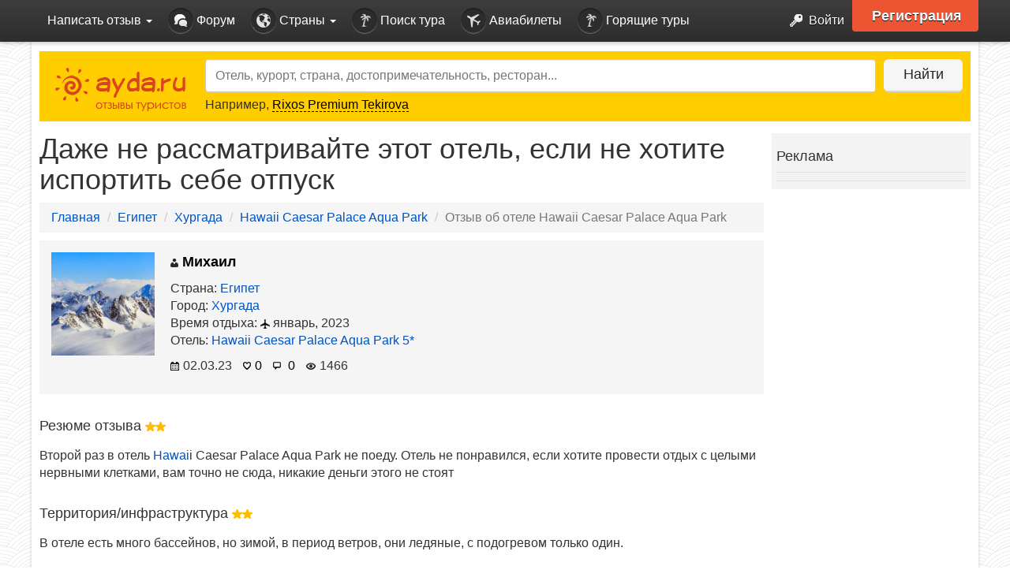

--- FILE ---
content_type: text/html; charset=utf-8
request_url: https://www.google.com/recaptcha/api2/anchor?ar=1&k=6Le6iNIUAAAAADKbBWw4yIeEmnF4t3_NBBEhXGl4&co=aHR0cHM6Ly93d3cuYXlkYS5ydTo0NDM.&hl=en&v=cLm1zuaUXPLFw7nzKiQTH1dX&size=invisible&anchor-ms=20000&execute-ms=15000&cb=a8whrrrqu1nk
body_size: 45077
content:
<!DOCTYPE HTML><html dir="ltr" lang="en"><head><meta http-equiv="Content-Type" content="text/html; charset=UTF-8">
<meta http-equiv="X-UA-Compatible" content="IE=edge">
<title>reCAPTCHA</title>
<style type="text/css">
/* cyrillic-ext */
@font-face {
  font-family: 'Roboto';
  font-style: normal;
  font-weight: 400;
  src: url(//fonts.gstatic.com/s/roboto/v18/KFOmCnqEu92Fr1Mu72xKKTU1Kvnz.woff2) format('woff2');
  unicode-range: U+0460-052F, U+1C80-1C8A, U+20B4, U+2DE0-2DFF, U+A640-A69F, U+FE2E-FE2F;
}
/* cyrillic */
@font-face {
  font-family: 'Roboto';
  font-style: normal;
  font-weight: 400;
  src: url(//fonts.gstatic.com/s/roboto/v18/KFOmCnqEu92Fr1Mu5mxKKTU1Kvnz.woff2) format('woff2');
  unicode-range: U+0301, U+0400-045F, U+0490-0491, U+04B0-04B1, U+2116;
}
/* greek-ext */
@font-face {
  font-family: 'Roboto';
  font-style: normal;
  font-weight: 400;
  src: url(//fonts.gstatic.com/s/roboto/v18/KFOmCnqEu92Fr1Mu7mxKKTU1Kvnz.woff2) format('woff2');
  unicode-range: U+1F00-1FFF;
}
/* greek */
@font-face {
  font-family: 'Roboto';
  font-style: normal;
  font-weight: 400;
  src: url(//fonts.gstatic.com/s/roboto/v18/KFOmCnqEu92Fr1Mu4WxKKTU1Kvnz.woff2) format('woff2');
  unicode-range: U+0370-0377, U+037A-037F, U+0384-038A, U+038C, U+038E-03A1, U+03A3-03FF;
}
/* vietnamese */
@font-face {
  font-family: 'Roboto';
  font-style: normal;
  font-weight: 400;
  src: url(//fonts.gstatic.com/s/roboto/v18/KFOmCnqEu92Fr1Mu7WxKKTU1Kvnz.woff2) format('woff2');
  unicode-range: U+0102-0103, U+0110-0111, U+0128-0129, U+0168-0169, U+01A0-01A1, U+01AF-01B0, U+0300-0301, U+0303-0304, U+0308-0309, U+0323, U+0329, U+1EA0-1EF9, U+20AB;
}
/* latin-ext */
@font-face {
  font-family: 'Roboto';
  font-style: normal;
  font-weight: 400;
  src: url(//fonts.gstatic.com/s/roboto/v18/KFOmCnqEu92Fr1Mu7GxKKTU1Kvnz.woff2) format('woff2');
  unicode-range: U+0100-02BA, U+02BD-02C5, U+02C7-02CC, U+02CE-02D7, U+02DD-02FF, U+0304, U+0308, U+0329, U+1D00-1DBF, U+1E00-1E9F, U+1EF2-1EFF, U+2020, U+20A0-20AB, U+20AD-20C0, U+2113, U+2C60-2C7F, U+A720-A7FF;
}
/* latin */
@font-face {
  font-family: 'Roboto';
  font-style: normal;
  font-weight: 400;
  src: url(//fonts.gstatic.com/s/roboto/v18/KFOmCnqEu92Fr1Mu4mxKKTU1Kg.woff2) format('woff2');
  unicode-range: U+0000-00FF, U+0131, U+0152-0153, U+02BB-02BC, U+02C6, U+02DA, U+02DC, U+0304, U+0308, U+0329, U+2000-206F, U+20AC, U+2122, U+2191, U+2193, U+2212, U+2215, U+FEFF, U+FFFD;
}
/* cyrillic-ext */
@font-face {
  font-family: 'Roboto';
  font-style: normal;
  font-weight: 500;
  src: url(//fonts.gstatic.com/s/roboto/v18/KFOlCnqEu92Fr1MmEU9fCRc4AMP6lbBP.woff2) format('woff2');
  unicode-range: U+0460-052F, U+1C80-1C8A, U+20B4, U+2DE0-2DFF, U+A640-A69F, U+FE2E-FE2F;
}
/* cyrillic */
@font-face {
  font-family: 'Roboto';
  font-style: normal;
  font-weight: 500;
  src: url(//fonts.gstatic.com/s/roboto/v18/KFOlCnqEu92Fr1MmEU9fABc4AMP6lbBP.woff2) format('woff2');
  unicode-range: U+0301, U+0400-045F, U+0490-0491, U+04B0-04B1, U+2116;
}
/* greek-ext */
@font-face {
  font-family: 'Roboto';
  font-style: normal;
  font-weight: 500;
  src: url(//fonts.gstatic.com/s/roboto/v18/KFOlCnqEu92Fr1MmEU9fCBc4AMP6lbBP.woff2) format('woff2');
  unicode-range: U+1F00-1FFF;
}
/* greek */
@font-face {
  font-family: 'Roboto';
  font-style: normal;
  font-weight: 500;
  src: url(//fonts.gstatic.com/s/roboto/v18/KFOlCnqEu92Fr1MmEU9fBxc4AMP6lbBP.woff2) format('woff2');
  unicode-range: U+0370-0377, U+037A-037F, U+0384-038A, U+038C, U+038E-03A1, U+03A3-03FF;
}
/* vietnamese */
@font-face {
  font-family: 'Roboto';
  font-style: normal;
  font-weight: 500;
  src: url(//fonts.gstatic.com/s/roboto/v18/KFOlCnqEu92Fr1MmEU9fCxc4AMP6lbBP.woff2) format('woff2');
  unicode-range: U+0102-0103, U+0110-0111, U+0128-0129, U+0168-0169, U+01A0-01A1, U+01AF-01B0, U+0300-0301, U+0303-0304, U+0308-0309, U+0323, U+0329, U+1EA0-1EF9, U+20AB;
}
/* latin-ext */
@font-face {
  font-family: 'Roboto';
  font-style: normal;
  font-weight: 500;
  src: url(//fonts.gstatic.com/s/roboto/v18/KFOlCnqEu92Fr1MmEU9fChc4AMP6lbBP.woff2) format('woff2');
  unicode-range: U+0100-02BA, U+02BD-02C5, U+02C7-02CC, U+02CE-02D7, U+02DD-02FF, U+0304, U+0308, U+0329, U+1D00-1DBF, U+1E00-1E9F, U+1EF2-1EFF, U+2020, U+20A0-20AB, U+20AD-20C0, U+2113, U+2C60-2C7F, U+A720-A7FF;
}
/* latin */
@font-face {
  font-family: 'Roboto';
  font-style: normal;
  font-weight: 500;
  src: url(//fonts.gstatic.com/s/roboto/v18/KFOlCnqEu92Fr1MmEU9fBBc4AMP6lQ.woff2) format('woff2');
  unicode-range: U+0000-00FF, U+0131, U+0152-0153, U+02BB-02BC, U+02C6, U+02DA, U+02DC, U+0304, U+0308, U+0329, U+2000-206F, U+20AC, U+2122, U+2191, U+2193, U+2212, U+2215, U+FEFF, U+FFFD;
}
/* cyrillic-ext */
@font-face {
  font-family: 'Roboto';
  font-style: normal;
  font-weight: 900;
  src: url(//fonts.gstatic.com/s/roboto/v18/KFOlCnqEu92Fr1MmYUtfCRc4AMP6lbBP.woff2) format('woff2');
  unicode-range: U+0460-052F, U+1C80-1C8A, U+20B4, U+2DE0-2DFF, U+A640-A69F, U+FE2E-FE2F;
}
/* cyrillic */
@font-face {
  font-family: 'Roboto';
  font-style: normal;
  font-weight: 900;
  src: url(//fonts.gstatic.com/s/roboto/v18/KFOlCnqEu92Fr1MmYUtfABc4AMP6lbBP.woff2) format('woff2');
  unicode-range: U+0301, U+0400-045F, U+0490-0491, U+04B0-04B1, U+2116;
}
/* greek-ext */
@font-face {
  font-family: 'Roboto';
  font-style: normal;
  font-weight: 900;
  src: url(//fonts.gstatic.com/s/roboto/v18/KFOlCnqEu92Fr1MmYUtfCBc4AMP6lbBP.woff2) format('woff2');
  unicode-range: U+1F00-1FFF;
}
/* greek */
@font-face {
  font-family: 'Roboto';
  font-style: normal;
  font-weight: 900;
  src: url(//fonts.gstatic.com/s/roboto/v18/KFOlCnqEu92Fr1MmYUtfBxc4AMP6lbBP.woff2) format('woff2');
  unicode-range: U+0370-0377, U+037A-037F, U+0384-038A, U+038C, U+038E-03A1, U+03A3-03FF;
}
/* vietnamese */
@font-face {
  font-family: 'Roboto';
  font-style: normal;
  font-weight: 900;
  src: url(//fonts.gstatic.com/s/roboto/v18/KFOlCnqEu92Fr1MmYUtfCxc4AMP6lbBP.woff2) format('woff2');
  unicode-range: U+0102-0103, U+0110-0111, U+0128-0129, U+0168-0169, U+01A0-01A1, U+01AF-01B0, U+0300-0301, U+0303-0304, U+0308-0309, U+0323, U+0329, U+1EA0-1EF9, U+20AB;
}
/* latin-ext */
@font-face {
  font-family: 'Roboto';
  font-style: normal;
  font-weight: 900;
  src: url(//fonts.gstatic.com/s/roboto/v18/KFOlCnqEu92Fr1MmYUtfChc4AMP6lbBP.woff2) format('woff2');
  unicode-range: U+0100-02BA, U+02BD-02C5, U+02C7-02CC, U+02CE-02D7, U+02DD-02FF, U+0304, U+0308, U+0329, U+1D00-1DBF, U+1E00-1E9F, U+1EF2-1EFF, U+2020, U+20A0-20AB, U+20AD-20C0, U+2113, U+2C60-2C7F, U+A720-A7FF;
}
/* latin */
@font-face {
  font-family: 'Roboto';
  font-style: normal;
  font-weight: 900;
  src: url(//fonts.gstatic.com/s/roboto/v18/KFOlCnqEu92Fr1MmYUtfBBc4AMP6lQ.woff2) format('woff2');
  unicode-range: U+0000-00FF, U+0131, U+0152-0153, U+02BB-02BC, U+02C6, U+02DA, U+02DC, U+0304, U+0308, U+0329, U+2000-206F, U+20AC, U+2122, U+2191, U+2193, U+2212, U+2215, U+FEFF, U+FFFD;
}

</style>
<link rel="stylesheet" type="text/css" href="https://www.gstatic.com/recaptcha/releases/cLm1zuaUXPLFw7nzKiQTH1dX/styles__ltr.css">
<script nonce="eU2wnxvZdjB0FFSte7lQ9g" type="text/javascript">window['__recaptcha_api'] = 'https://www.google.com/recaptcha/api2/';</script>
<script type="text/javascript" src="https://www.gstatic.com/recaptcha/releases/cLm1zuaUXPLFw7nzKiQTH1dX/recaptcha__en.js" nonce="eU2wnxvZdjB0FFSte7lQ9g">
      
    </script></head>
<body><div id="rc-anchor-alert" class="rc-anchor-alert"></div>
<input type="hidden" id="recaptcha-token" value="[base64]">
<script type="text/javascript" nonce="eU2wnxvZdjB0FFSte7lQ9g">
      recaptcha.anchor.Main.init("[\x22ainput\x22,[\x22bgdata\x22,\x22\x22,\[base64]/[base64]/[base64]/[base64]/[base64]/SVtnKytdPU46KE48MjA0OD9JW2crK109Tj4+NnwxOTI6KChOJjY0NTEyKT09NTUyOTYmJk0rMTxwLmxlbmd0aCYmKHAuY2hhckNvZGVBdChNKzEpJjY0NTEyKT09NTYzMjA/[base64]/eihNLHApOm0oMCxNLFtULDIxLGddKSxmKHAsZmFsc2UsZmFsc2UsTSl9Y2F0Y2goYil7UyhNLDI3Nik/[base64]/[base64]/[base64]/[base64]/[base64]/[base64]\\u003d\x22,\[base64]\\u003d\\u003d\x22,\x22e8K5esOvZ8KHTMOUXDBqJsKCfcOVRHZOw6jCiivCsmnCiAbCi1DDkWxcw6YkDcO4UHE2wp/DvSZaClrColIiwrbDmlXDpsKrw67CmGwTw4XCkioLwo3CkcOUwpzDpsKVNHXCkMKgJiILwr0qwrFJwq7Di1zCvBjDrWFEVsKfw4gDSsK3wrYgaEjDmMOCDARmJMKJw5LDug3CuykPBEtfw5TCuMOyccOew4xiwp1GwpY/w7l8fsKEw5TDq8O5FiHDssOvwrbCoMO5PGfCmsKVwq/ChGTDkmvDn8OXWRQFfMKJw4V/w67DslPDr8O6E8KiWg7Dpn7DpsKoI8OMG1kRw6giWsOVwp4LMcOlCDExwpvCncOAwoBDwqYGe37DrmMywrrDjsK5wq7DpsKNwqVNADPCv8KoN346wrnDkMKWIzEIIcO7wrvCnhrDqsOvRGQOwrfCosKpGMOqU0DCucO3w7/DkMKdw6vDu25Fw7lmUDNDw5tFWmMqE17Di8O1K0XCrlfCi2/DjsObCEPCocK+Pg/Cim/Cj09IPMODwonCj3DDtWgvAU7DkHfDq8KMwrE5GkYARsORUMK6wo/CpsOHGCbDmhTDqcOsKcOQwqjDqMKHcGfDl2DDjwpIwrzCpcOPIMOucz9cY27Ch8KaJMOSIcKZE3nCj8KHNsK9fAvDqS/DksOhAMKwwo9lwpPCm8Ofw5DDshwYP2nDvVAnwq3CusKrb8KnwoTDnCzCpcKOwo7Dt8K5KX/CtcOWLE0Xw4k5PUbCo8OHw4fDu8OLOX5Fw7wrw63Dk0Few6AgakrCrgh5w4/Do1HDghHDl8KSXjHDjMOlwrjDnsKiw5Y2TxIJw7ELK8Owc8OUJ1DCpMKzwpbCuMO6MMOBwpE5DcOmwoPCu8K6w7hUFcKEYsKJTRXCg8OjwqEuwrpdwpvDj2LCvsOcw6PCngjDocKjwozDqsKBMsO3T0pCw77CqQ4oSMKkwo/Dh8Klw7rCssKJW8KFw4HDlsKxCcO7wrjDjcKpwqPDo08tG0cIw4XCohPCsVAww6YINShXwpo/dsOTwro/wpHDhsK5H8K4FXJ8e3PCh8O6MQ9WbsK0wqgID8OOw43DsnQlfcKoE8ONw7bDmyLDvMOlw5thGcOLw7nDuRJ9wrLCjMO2wrc4ETtYTcO0bQDCsEQ/[base64]/YMKowqd2woo1w5/DjyXConvCmsKiw6drelVpM8KuwpLDgFLDtMKWHD3Dn2suwpbCmMOXwpYQwoXCrcKUworDpSnDu0sSUGfCojUEM8KiesOlw5EuTsKAbMOlNVElw4vChcOWTDrCo8K2wrgNf3/Do8Oewpp0woAJLsOaEMKkJjrCv2VKC8Ktw4DDpjEhdcOFEsOCw54DWMKywrAtIFwkwpkVLkDCmcOUw6ZxZ1nDui9lKjjDjBwgVcO/wqPCsSgLwpvDpsKzw7EmM8Kkw57DgMOXE8Ocw5fDvxHDtQ4rUMK5wp0Zw6plLsKHwpsZScKVw77ChSx2EBHDgig5YltQw4DChVHCisKDw7DCo2t9O8KZWzzCpX7DryXDnCzDsRHDp8KMw5TDv1MpwoA1AcOqwo/CjFbCm8OOL8OKw4nDuCQ+cGnDvMOkwp3Dk2chHH7CrsKHUsK/w7NXwpzDv8KHcn7Cl0zDlTHCgcKWwp/DlVJzYMOUbsOpK8KEwrhTwqrCsybDlcOTw70cKcKET8Kha8K4csKyw5Rswr17wppqFcOKwoPDoMKvw6x9wpnDkcOQw6F/wr05wqEewpDCm2Vjw6gkw4jDlsOAwrPCijjCt33CjQ7DgBHDk8OEwpjCicKqwpVdAXQ7HldDQmzDmzDDrcOrwrHDg8KKWMKIwq1tNxnCpkU2FhPDhExoU8O5K8KPHDLCkVrDiArCgUfCmxfCuMKMV3lsw7vDpcOxI0HCoMKDccOLwph/wr/CisO/wqrDtsOgw53DkcKlS8KcbybDgMKjUStOw6/DoXvCjsKvJsOlwpp1wrXDtsOQw54Uw7LCkTUZYcOfw74KUEYVfVhVaE80VsOww6pfeSnDqVnDtyE4A2nCtMO5w4JuQigxwr0fch59Lywmw4FOw5gUwrgLwrXCpCDClH/Csx/ChxnDvEZiQ24+X2fDpTFaA8Krw4zDiVTDmMKtbMO5ZMO9w4rDtMOfPsKWw4c7woTDtCXDpMKrXzhVAwk7wqUsGwgQw4YgwppkHsKrGMOCwrMYTlfCrj7DqkfCpMOnw4tTXDtvwo/Cr8K1CsOjAcKxwqXCg8KHbHNONALCvmbChsKTa8OsZsKHIGTCosKBSsOda8KrIsONw5jDpyTDiU8LRcOiwqfCoAjDgBk8wpHDpMOfw5TCvsKSOHrCssKwwpgMw7fCm8O1w6LDlm/DnsK9wrLDjiHCh8Kew5HDhljDgcKcRxXCh8K0woHDhmrDtDPDmT4Pw5J9PcOwfsOBwrjCriHCocORw7dIc8KywpTCp8KyZkINwqjDv1/CnMKywq5fwqE5FMK/FMKOK8O9QgE0wqR1LsKYwofCskLCtzBVwrDCn8KODMO0w4wKS8KdaRQwwpVLw5omaMKJN8KiXsOtfVZQwrzCksOIbW88bHdUNl1wQEDDsVA0J8OcVMOYwofDvcK2czZVcMObFxoYfcK0w5/[base64]/CocOmwpXCicKwMXNsw6/[base64]/CqyXClXjDgy3DpGbDhUpJwqfCvhnDk8KCw4nDpwPDsMOgQgopw6JIw487wrfDqcO1UzdnwrcfwrlwTsK8WsKmXcOIU0RwScK7ESvDksOLf8OucAN1wpbDgMOtw6fDhMK4THVbwoUwKgvCs1/DncOZUMKvwq7DpmjDl8Onw4FQw4c7wpppwpFOw5bCrAQnw4MRYmB5wpjDocK7w7zCocKSwrvDnMKbw5YkaX0sY8Kgw500N2VaHzRbEEDDtMO0wo9bJMKlw4YvR8K0RBvCsUPCqMKgwqPDngUlw7HCsVJFPMK1worDulc7RsOxQG/CqcK2w6/DhcOkBsOTQcKcwrzChybCtyNMCGjDssK5CcKuwpLCg0zDjcKJwqhHw6/CvXXColXCmcKvecObw5UaUcOgw7PCkcO3w6JdwqLDp1PCuCJzViERRXtZScOMaznCoyzDrsOSwojDhsOxw4MDw4HCskhIw7pawqLCmcKSNw41JsO+ccOeeMKOwprDk8OzwrjCtWXDm1ZLLMOyDcOmTsKQCsO5wp/[base64]/[base64]/[base64]/DlyhkF8K8eSDDm8OSwrhbw7EYD8OZDEzDohvCiAAvw6Mnw7bDpsKSw4/CqyInPXxWZ8OXXsODHcOpw7jDuX1LwofCqMO6dCkff8O+TsOqwrPDk8OaazXDhcKWwoM+w7R/[base64]/CvDAcZsOww5JswplPRMOnwpjDlTDDry/Dg8KRwr/CqXVQTRppwoXDjBMZw5vCnivChHnDkGM/[base64]/[base64]/[base64]/NsK5TMKgw7NFEnoawoQZwqvCiWMPwrfCsMKaOsKLLcKAM8OfHgDClXVnbHPDo8KZwqppQcO5w77DrMOid2/Di3vDgcOYJMO+wpU1wqzDscOtwo3Dr8OMS8O1wrDDomQ3UsKMwonCncOYb3TDuBF6BMKbFDFxw6jDkMKTVVTCtSx5SsO5wqB4QlVFQSvDrcKQw4RdYsODIX7CsyHDnsOJw4JHwooLwqPDr0rDh2Ubwp7CvsKTwopIBsKMfMOnMRnCt8KHHE4Zwp9me1B5bhXCg8O/woEpbhZwD8K2w6/CoH7DkMKOw49Uw7tpwqzDgsOSDms1BsOzBxfCrm3DocOQw6t9J3/Cs8ODVkHDvcKzw4ICw7I3wqdGHiLCr8OXacKYe8KwImhRwoTCs14ifk/CrFFgLcKoMBprwpbCv8KxG1nCk8KQI8Oaw4TCtsOZasOYwqciwpLDkMK8I8O/w5fCkcKSRMKsL0XCmzzCmRFgVsK9w7zDhsOpw61Nw7kzLsKcw7NkOyzDgjZOL8OJOMK4VFc8w5ppHsOCUsKhw47CucKewoRRThfCtcOXwoTCpA3DrBXDmsOvPsKrwqjDkmvDqUjDtXbCui4iwpM1F8O7w6DCgsOZw4ccwqHDgsO6SSJOw75fTMOvYH9Kwoc/w4XCplpcQmPCoyjDgMK/w4NOO8OcwoUsw6Asw5fDmMKfBmJfwqnCmjIKVcKIJsK6CMOgwpXCnGQHYMK/woPCj8OzHElvw53Ds8KOwrpGbcOuw6rCljU8QSbDvTDDgcOKw5cVw6rDqsKZwqXDszPDtmHCu1/[base64]/wqXCr3Bld0owPcKew7AZwptuwrZzw6TDtQHDq8K3wqpxw4nCmmBPw6cGcsKVP0PCgMKbw6fDqzXDqMKgwqDDoyF4wrFmwpMIwql1w7YlC8OfA0/[base64]/[base64]/DnFbDjWzDsno3wqkNw4jDrMOjSmUEw4/DmcOzw5U8U3nDksK/TMOOcMO0AsKDwr0mEUcdwo1Cw4fCmGnDhMKrTsOVw7jDusKaw7zDky5ZN1xLw4IFOsKXw4NyBBnDsEbCt8Onw7PDl8KBw7XCp8KzHH3Dp8KcwrzCkV/CvsKcI3fCu8O9wpbDj1bCky0owpAAw4TDpMKVSCFQc3HCjMOAwqrCqcK5U8OjCsOZAcKeQMKuSsOvVDrCuCkcEcO2woTDnsKow7nCn0UDCcOOwpLDkcO8V2E7wo3DnMK3CF/Cp1MEXDDCoistcMOiXzbDsAAOTnnCn8KxQCrDsmsKwq4xNMOdfcKDw7HDmMOMwo1TwpXCinrCncKEwpbDs14Nw7bCsMKqwrw3wpF9FcOxw7IhCsKEeEdow5DCkcOfw50UwpZvwpbDjcKaQcOLScOgNMO/[base64]/[base64]/VDLClcKUw7NEP27Chn/DqiDClUrDtzAdw6lZw4jCtl/[base64]/KGZaw741CFQmw5jDlRjDpQbCosKSw6kWCl3Dt8KgB8O/[base64]/[base64]/[base64]/DmMOvwqVgLsKofcKXwownw5jCk2NHQcKUVMOFZh4qwr/DiyxOw48bIMKBDMO8FBLDvFAzTsOSw6vComnCvsOLZcKJf3lpK0QYw5VBEijDoEoPw7jDtDrCuFBYCHPDvz/DgMKDw6Riw5vDjMKWEsOIAQB0XMKpwow2Km/DucKYFcKpwqPCtSFLFcOGw5I+TcOrw75cXn1zw7NTw7LDtFRvDsOrwrjDnsOhKMKiw5dQwodMwoNUw6FwC3ILw43ChMOcSm3CoSYKSsORC8OtGMKKw58jLzzDrMOlw4PCmMKgw4vCpxLCqjTDoS/DlXfCvDrCqcOPwq3DjT3CnEZPYMK9wpDCkyDCsH/Dl04Sw5Q1wprCu8KxwpDDp2UcU8O/[base64]/[base64]/CgEbCgTQwwrDDhV8jGUJgIcOFCzXCoMOBwpzDgcKreF/DshxxEsKbwqMeQzDCm8KpwpwHGGkYWsOZw77DgDbDh8O8wpUKWyPCiWdVw61QwqNPOsOpNj/DtkbDqsOJwp87w6Z1IhXDucKCTELDm8Okw5HCvMKuOitOK8KowojDknwkcFAjwqUOBnHDrHXCgDlxeMOIw5lew5LCiHLDoVrCljfDsW/CkA/Dh8K7TcOWSzgQwoovRzdBw6Iqw64TLcK2KEsAdlkTKB4lwpTDgknDvwTCo8Ocw59xwos4wq/CmcKbw4wvecOSwqfCuMORPhXCkDfDvsK0wqcRwqkvw5hgMnTDtndRw4FNehXCucKqPsKwBzrCkU4DY8Okwr8NQ1kuJcKFw5bCtS0RwojDscKIwojDicOJQVgFY8KOw7/CtMObTnzClMOGw4rDgnfCnMO8wqXDp8KIwrNNbm7CvcKZRMOnUT3Ch8OdwpfClAEjwpnDi3FywqvChTkdwo3ClsKQwqpSw5oVwrXDicKHGsOYwpPDrhptwotpw6xWwobDn8Kbw78vwrZjJMOoHzLDnkLCocO+w6cZwr4+w4Ybw5cLYTwGBcOsScOYwp0pIB3DjC/DgsKWRWU1UcKoX2Ylw4MVw73CisO/w6XCv8O3KMKLV8KJdGjDvcO1dMKQwqjDnsO5I8O1w6bCn3rCvVnDmyzDkm4pCcK6NcOBWQTCgsKOfwBYw7LCgSLDjW9Tw5TCv8Kaw6Z4w67Dq8OkGMK8AsKwEMKFwrMXMw/Cp1F7ISXDocOPKQYQDsOAwp4JwoJmfMO8w6dXw6tVwrlMfsOnNcK9w45tfgBbw71ywrfCjMO3WcOdZUPCtMOQwoYnw77DncKKVsOXw5TCuMOLwpA7wq3ClsOfB3PDhkcBwpTDocOsV21lc8OoI2/[base64]/DuQMlLj9UcsONwpvCnU1mN2VGTxnCg8KcEMOoe8O4P8KnPsKwwrhBMDvDusObAEbDkcKLw50kGcOuw6VPwq/[base64]/Cq8ONQcKeLQUUHiotw5DChE47w5rCgsKKwpdswoQSwr/CjjjCgMOBXsKOwqhsbGEHF8OSwrciw67CkcOQwrpCN8KxG8OfREHDrcKXwq/DkwfCoMKLccO0YcO8AEZTY0I8wooUw70Sw7HDnTjCiQVsIMKocDrDi1ATR8OOw6fCngJOwpHCkTFPbmTCpQTDtxpNw4BjL8KCTQN3w4UmDwh2wobCkAjDh8Osw5hQasO1EsOFVsKRw68lVMK+w5XCuMO2f8KTwrDChcOPHgvDisKow5JiREjDuG/DlS8hTMKhWF1iw4LCvGbDjMOlUXvDkGhfw4MTwonCsMKyw4LCtcKXVn/CiU3Cj8OTw7zCnMOgOsO4w5s1wqjCrMKNB2AFdR4+B8OUwqvCqk3DrnnCrh0Qwo04wrTCqsOrE8ORKDXDtUs5SsOLwqrCm2xYRUcjwqTCszhIw4NpS3jCoy/Cj09YKMKMwovCnMKvw4pzX0LCusO8w53CsMOHJsO6UsONScK+w4PDiFLDgyrDj8OyS8KLCA/DrC9kcMKLwqw1FcKnwpgxE8Ktw69Xwp9LT8OJwq/Dv8OccjkqwqfDucKhHWvDglrCoMO+LxDDrAliA15yw6HCmH3Dnz3DtjRTSmrDpnTCtE5TQBwuw7bCrsOwc0DDi2JPF0JORMK/w7DDsWw4w5YLw7kHw6cJwoTCr8KxFCXDucKlwrUFw4bCsl4Lw7sOLFwRVXHCpW/Donc0w792fcO7HlYPw6TCtsKKwo7DozkZPMOyw5l2Zm4CwqfCvMKywonDhMOlw4fChcO5w5zDu8KbSDNuwqrCny57JivDgsOyXcOGw6PDscKhw4B2w6XDv8K6wpvDhcOOXXzDmXRCw7/CqiXCt2XDg8Kvw50qc8KnbMKxElXCsikZw6/Cv8OCwrIgw6PDi8OPw4PDlWkqdsOrwqDCucOrw4ttccK7RVnCrsK9HirDjMOVecKSBwRcHmYDw4llYDl4F8OLSMKJw5TClsKIw4YrR8K6T8KeL2EMLsKPwo/Dr3XClQbDrkrCrnFlB8KKYsOzwoBYw5Q/[base64]/wpbDlCBlw6zCrF5swrkSV8Kew69RMcK2w6keRiNTw6vDkGpSLXE2OMK3w4ROUigoIcObYT3DgMKNIQ/CsMKjNsKdJBrDp8OTw7x0McKDw6tMwqLDgy9/[base64]/wqwkwp/DsGAnw69wdsOTwoctEsOKw73Cs8Oyw5oywoDDtMONQ8Oew6t7wqHDqzE5M8ODw403w6TCm3DCg33CtxITwq9iWXfCjijDsAYUwozCnsOOZgJ/w75dd2bCp8Oqw6LCu1vDpCXDiG/CsMKvwo9qw7lWw5/Ds3XCu8KiYsKEw7kyPXNUw6EMw6NgTVQIRsOdw4cBwqTDgh5kwpjCh3/DhlrCjEU4wpPCrMKFwqrCsAUew5dHw7ZOScOhwr/CncKBwqnCs8KtL0gkwpHCrMOoaDbDkcO4w7kMw6TDhMKdw45Te3jDmMKVYTnCpsKPw651dgt0w4RIJMOawoDClsOSXWcSwpUpVsORwqFVKRZAwrxFbVHCqMKNNBDDhENudcOzwpbCp8O/w5/DiMOpw6Ruw7HDocK2wrRiw5rDosOLwqLCh8O0fjgiw4TCqMOVwpLDmgQ7YwEqw7PDpMOXBlPCt3zDosOYVmHDp8O3ZcKewqnDl8O+w5zCusK5woJzw5EJwrFGwobDkknCjSrDjlbDqMKLw7PDrjddwoZMbsKFCMK5N8OXwp/[base64]/ClcOiAAPCk8K8e3nChsODw403BHgXwq7Dsl0DU8OwZMOTwr/[base64]/[base64]/Dn8OGw4vDmDHCj2TDk2/DkXAAb1EANiTCs8K9WG8mw6nDvsKpwrh5FsK3wq1KFQ/Co1wqw7rCnsOKw5zDk1QPRk/CjnBLwpoNO8OJwpzCjivDlsOBw40dwpwww4Jow4gMwr/DlMOFw5fCmMOfM8Kmw4Fiw7PCmAVdecO5EMKcw7rDh8Kiwp3Dl8KUaMKAw7jDvAJkwoZLw4h5eRfDq3zDmhhifW85w5VbCcKnM8K3wqltDMKWOsOoZRlPw6/CjcKdw73DtF3CvyHDvi0Cw7VcwpgUwrjCqXcnwq7CiCBsNMK9wrE3wpPCjcKAwp85wowgC8KUcnLDmFZ3N8KoPB0fw5/CkcOHVcKPOVprwqpAfsKvd8OFwrVuw6/CjcO9Ui4Hw68Two/CmSTDhcORd8OhPRnDo8OowqBMwqE2w7fDjzXDkGllw708JjvDsmQlNsO9wp7Cr34ew7XCj8O9QBgiw7bDrsKgw4XDusO0axJNwrJXwrzCr3gRaRHDuzPCtcOTw6zCnBNWP8KhCsOUw4LDq13Cq0bCp8KAfWYnw5k/N2nDg8KSTcK8w5TDvW7DpsKnw6x9d15gw4TDksOTwp8Gw7bDl07Dhy/DpWM2w43DocKdwo/[base64]/dCHCmANswqZyw4DDh8KceMKswrTDv8Kjw6LCt25Sw6bCqMKaLybDr8Otw5FRKcK9MmgYHMKqA8OVw5rDpjcnFsOoM8Otw6nCljPCuMO+RMOdPCPCncKKIMK7w7xCV3kWNsOAIcO2wqXCoMKtwpkwU8KNeMKZw65Lwr/CmsOBIBLCkiMCwpQyAnZdw4jDrgzCl8OcSXxgw5EOOFbCnsOuwoPChMOuwqHCqMKjwqnCrw0TwqbChVbCvMKwwo8XQRDDlsODwp3Cv8O5wqNEwozCtiMmSn/[base64]/wrwJwr/[base64]/Cl8KkwpLDgcOUwpt7ccOxw7jCisO6w7YaQzbDuyY3EVYkw4Euwp9+wqHCqE/[base64]/wonCmcKfwqp7E8OyTcK8w6MRwrfCrMO4QXjDusKNw6vDo3Exw5cfXMKHwqBEdU7DrcKnMEdBw5HCv1hnwrTDu3TDjRnDkBTChiZ2w7/DrsKDwozCvMOlwp4qZcOAbcOVC8KxM07CiMKTHyR7wqjDtXlFwo5AIQEsBE4Ww5bClMOKw7zDlMKGwqxIw7UKYwcdwq1KUhXCv8Ouw5zDhcKQw5PDlC3Cq0MOw73CuMOPVsOyQibDh3jDvxXCjcK/TS01ak7Dm3nDk8Krwps1RyZyw77DmDsDTF/[base64]/[base64]/Di8OENMOfwpZbw4PDrcOUw5zCtQFMbMK3bMOzfS/DuHrCmMO2wozDm8OkwojDpsOuCUphw6okaDZrGcOhWGLDhsOgWcKuEcKgw7bDtTHCmgoMw4VKwp8Yw7/DrE1OTcOIwrbClQhNw7pzQ8KswqrDvsKjw4ppDMKpMj1vwqfDv8K8XMK5UMKLO8KtwrAqw6DDlloLw593LEQww47CqcO0wqnCnnR7cMOZwqjDkcOifMODP8OWW34bw7FJw4TCrMKmw4/[base64]/DgMKMw6kPZsK8AkppE8KYRMK6Uz7CljPDmMODwqbCnsO1S8OGw53DtMKaw6nChG4rw6xew75LAC0TXgcawr3DpSPCjU/Dmg3DpTnDi0zDmhDDnsOLw7cAKVbCv2w9PsOlwr83wpDDt8OgwpoSwrgMI8OBL8OSwqFtGcK4wpTCmsKvwqlDwo92wrMewpBUS8O5woAXGgvDtAQowpXDkF/CnMKuwoVsHn/DuGVIwptAw6AXIMOTM8OpwqMuw7Bow51sw55kX0TDhyjCpQXCv0A4wpPCqsK8S8O8wo7DhcK3wpnCrcKMwqjDq8Kew4bDncO+TUdgfWtJwoDCk0l+MsKfY8OFCsKCw4IiwoDDv392wqsQw55YwrZIOlhwwoYSV3kxH8K+BMO6JDcMw6/Dt8Kow5HDqRIXecOPRRrDt8OxO8Kic0PCjcOZwoIDGsODe8Kvw7IIM8ORcsKow5Y+w45Dwp3DncO5wr3CqDbDtcKhw5RfOcOzEMKtZMK1Y0vDgMOGYCZRNicdw497wp3ChcO/[base64]/w53CgV3CisKsERzCjsOIa0cSwrIQw6HDqEbDj0TDqMOiw7wuD3LDsnHDg8O+e8KBb8K2asO/YXPDonxrw4FUT8OCRxQgZ1dMwo7CtsOFNWPDksK9wrjDmsKSc2EXY2TDrMOqTsO/SwEFWVpmwqHDngFrw6rDp8KEPAgtw67CmMKswqwxw6gHw5TDm0Now7VeBRtTwr3Dp8KAw5bCn23Dv0xHUsO/e8K8wpLDo8OFw4cBJz9XYgkxYcOjTcORE8OeVAfCgcKqa8OlCsKkwofCgCzCsjZsehwEwo3DqMOJM1PClcO9cR3Ch8KxYFrDg1fDmCzCqiLCmcO5w4kkw6HCgGk5cGHDqMOiV8KJwopjKGrCisK8HxkcwoYqIWIFF0YVw5TCvcOkwpNYwobCn8OjIsOLGMO/DSzDk8OtfMOmAcKjw7JdVnXCkcO+MsOvDsKOw6hRAj9UwqXDkmxwJcOawoHCi8KNwrI1wrbCmDBgXidBE8K2KsKHw6UXwqFRScKaV31awqzCg2/DkF3CqsOgw6jCkMKlwocCw4B5ScO5w5jCtMK2WGbCl2h0wqrDpn11w5cRfMOResK9EAchwqdZQMO7wrzClsKiMsOZBsKvwqtjRR7Cl8KCDMOeRMKMFHUiwoRqw58LYMOVwr/CgsOlwoh/IcObSW0fw6oOw4vChGfCrsKlw4Jsw6fDq8KVc8OiLMKUYSN7wox1CQXDu8KVHEhlw6TCmsKvfcOXBD/[base64]/[base64]/DuMKtQxzCtizDmlwrwoM2eW1lAxDDv1fCvcOWJXxXwosCw45uw6XDhcKpwokOLcKuw49dwooxwqbCuS/DhXLCj8K2w7nDknTCgMOGwrPCmCzCnMOeSsK4PxvDhT7CikXDiMO2KVZvw43Dq8Oqw4Rpei9owqDDm3jDtsKHVibCmMOnw7HCpMK8wpvChMO1w6pJw7jCukXCmH7CuxrDo8KIDjjDtMKlCsKhRsOdFXdpwoHClUvCh1AXw4rCocKlwoBdCcO/fAxyX8KQw4cgw6TCg8OXOsOUTxBgw7zCqGfDmAkFcTHCj8OewpR9woMPwrXCvyrDqsK4ccOkwpgKDsO/HMKgw7bDkFUdF8KARXzCoifDkx0MW8OUw6LDukEGVsKSw7xWDsOWHx7CvsKTYcKvCsO/SHvCqMOZSMORPXEoIkjDqsKIZcK6wpd5SUZnw5NSesO6wrzDjsOGPcKrwpBxUUjDomzCkUpNBMKkMMO7w6rDiSvDssKKGsKDJHnCgsKAHEMEOyfCogHDicOewrTDpHXDkVpbwo9tVTp+BwEwKsKFwr/DokzCqTvDs8KFw7EMw5sswpscY8O4X8Osw4U8BScdP3LDsmJGeMOYw5AAwqrDqcK7CcKVwp3CqMKSw5DClsODfcOawohUD8OiwqHDvMKzwqfCsMOEwqgzI8KYLcOow6DDp8OMw59jwq3Cg8OtAE5/[base64]/DukPDnB7DnMO3Ml9TBGh0VsKBwq3Cn0FtfEMrw6bChMO+J8O0w78Md8OdFnAoE0jCiMKxDDLCqzlaScK8wqTCoMKtD8KgGMOMNRrCssOywobCiwXDoDl7TsK/w7jDlsOZw7Aaw54iwoTCkVfCiDhsAsODwobCi8OXcBRxfcKNw6ZTwo/[base64]/FcKlT1bDgcKBwpLCrFsdYcOJfcOlwqFIwq/[base64]/wovCkcKAw5TDosKGG8KsdjkiHRoxbibDp8O4C1ZWCcKZZVTCs8Kww4XDpncVw6LClsOxGRIBwqkVIMKSY8KrQzPChsKCwqMzEhvDlMOJPcOiw5wBwpLCnjXDqh7Cki0Jw6I7wozDn8Oxwo4+cW/DsMOswpTDpzRbw4bDv8KdLcOWw53DgjzDqsO5wrbCj8KGwr/CicO0w6TDkhPDuMOuw7kqSAJSwp7Cl8OXw7HDmykeIHfChyBeT8KRJcOnw4vDlsKRw7BTwrUdUMOBKhbDiQDCrmLDmMKoNsOywqJEMMOpH8O5w6XCkcK5EMO2eMO1w5PCuUZrCMKafW/[base64]/DjgFNwq/[base64]/[base64]/[base64]/IMKxecKuSsOSaMOmLMK+wq5Dwq4gwokOwqVBWcKJeRnCs8KdYTITayQDPsOgcsKuIMKPwpBzQHXCo0/CtVrChMOhw5VhHCvDlcKmw7zCksO6wo3Cv8O5wqdxQ8KnEzgwwrvCrcK0SVrCuHFBS8KWelvDpMKRw5V9F8Knw75Fw4LDisKvJ0gzw4XDoMK4OUoXw4fDixnClkHDk8OeFMOFFgU0w5HDiA7DtxTDgxJmwrB4a8OQw7HDuUxGwrt5w5EMa8Kpw4c0GyLCvQ/Dq8KZw416aMOLwpRFwq91w7p7w69pw6Iuw6/Dl8OKEh3Crmxbw7k4wqXDglzDkFJ6w65EwrhZw5QVwpzCpQkzbMKsS8Oww7DClMK0w6F+woHDncONwpfDols3wrwww4PDoSDDvl/DgF3CpFDCjcOpw7vDscOZXDhhwp4nw6XDqXrClcKAwpDDsQEeAUPDvsO6aHgAGMKgfAQ3wqzDvWLCiMKDMijCusOEMMKKw4vCvsObwpTDlcKYwq7Dl3pewqV8BMKkwpULwq9NwozCpFnDq8Odc3/CjcOBbXjDgsOKbiBDD8OVbMKuwqHCucOnw5fDglsODQDDr8Omwp9cwpfDhGLCksKowqnDk8K3wrEew5TDi8K4YDnDtihfAz/DizZfw7ICI3XCpWjCkMKoT2LDo8ODwohENH9jWMOmCcOMwo7DkcKzw6nCqxcNY2TCtcOTKMKrwplfblzCgsKdwrTDoEE2WwrDgcOiWMKbw47CjCFaw6lnwoDCocKyScOyw4bDmm/Csz0dw57DqhYcw5PDq8KZwoPCocKMHsOVwrjCjGbCrWrCuTInw6XDvinCkcKqACUnZsOxw4/DgHxjIkLDvsOfEcKUwo3DsgbDmcK2EMO0Dz9LZsO/dcObYG0QccOUaMK+wp/Cm8KkwqXDoBVIw4hyw43Dq8KCH8K/VMKOE8OvFcOKWsKtwqPDg0XDkXXCrkM7PsK1w4PCgcOgwp3Dq8KnIsOcwq7Dv2sVMy/[base64]/wofCn1ZEw5rCuF52w57ChcKDw5fCuEAxwp/[base64]/DjMOmwp5+wrYnEcOKG8KNwoQXw4Aiwp/CnDrDpsKNdwJLwpHDsDnCj2LClHHDn1HDkj/CkcO4wrdza8OUF1R9PMKoe8KcEnB1PRjCqwvDgMONw4bCkA1QwpQcFmIiw6JJwrBYwoLCtH7Cm3ljw4UNZVzDgMKcw4HCtMOUDXlCS8KEGkcEwoZVaMKXacOWW8K/w7ZVw73DlMKPw79Fw6dTasKjw5XDvlXDkRMiw5HDnMOlNcKbwoxCKVHCtzHCscKpHMOIOsKXOgXCoWQJH8KFw4HCscOowrZtw7nCv8K9K8OYJCxoCsK9DjFlQlvClMKew4UxwrHDtQzDvMK7eMKvw5cxSsKpw7jCo8KcXwzDnU/[base64]/DvR5qwpViwqJVw7NeI8KEw7nDkSTCr8OywpvDlsK0w5hwZMKEw6psw4J3w5wcfcOfEMOTw6LDhMOsw7rDi3vCq8OLw5zDvcKcwrtcYks6wrvCnFLClcKPZV9nZ8Oobzhxw7/DisOUw57DkCt4wrM7wphAwrDDv8K8KHM0w5DDpcOfWMKZw6NxJjLCicO8EiM/wr1hTMKfwo7DmH/CqmrClcOgNUnDtMOjw4PCocOhdE7CssONw7sKbFHCtMKWwr94wqHCo01WX3/DhAzCvsOSdAXCj8KXLFomCsO0LsKBGMO7wowKw5jCmit7DMKUBcK2I8OfG8OBcWHCrA/[base64]/DvXY7fSQHRsK/VBXCoGvCqFfDnsKewoTDosKkBsO4wqcoYsKbFMOfwozDmUPCp04cJMK4wohHGSBnH3syD8KYRnrDtMKSw6kDw4Z/woJtHn7DrXTCh8OJw6jCl2lNw5TCnF8mwp7CjgrClCx/ayrDssKvw6/CvcOlwp19w7DDshDCisOnw6vCtGDCmkTDtcOAeChACMOkwotZwrzDpUNHw5NOw6hdM8OHwrQKTj/Cp8Krwq5kwrg1ZcOdMcOzwolPw6clw4tWw4zCtQnDvcKQXHHDuCJzw7rDnsKYw4t3CiTDjcKHw6RCwql9WBrCm0dcw7vCumEowrw0w7fCnhDDlcKqZz8awrQ6w7sJRMOVwo1cw5fDpcK0PxAwLmECWzM9DS/Cu8O1DFdTw6TCksO/w5nDlsOjw71fw4fCi8OEw6DDvMO3FiRVw7h2GsOlw7/Di0rDgMKrw696wqRhHcOBLcOJcinDgcKKwofDmGk7bWASw4sqXsKZw4HCocOkXEtlwoxsOsOeN2fCucKfw55NBcO6fHXDj8KNGcKwMVE/[base64]/CnXYXwrQxRsKPP33CmMKVw4/[base64]/Xz3ChlvCjn7DrMOpFH1mwpZKJkVmRcO5w5XCvsO0SFHCkSIIXRMCfkPCglVMEBjDqnDDlDx5O1nCkMKBwrrDsMKaw4TCg0kPwrPCo8KawqptBMOwAMObw4wlw4EnwpbDqMOXw7tDAXoxDMKVSH0Kw4pBw4FLSgwPSVTCgi/DuMKBw6Q+Ph8Bw4HDtsOdw4Upw5jDh8OCwo85ecOJRybDtQUHFELDgGnCuMOPwpwKw6kJK3Rzwp3CrUc4d0wGesOxw7DCl0zClMOPHsOZLhhpSmXChkDCtsOBw4HCmhXCqcKBFcKIw5ssw7jCsMO0w6FHUcOXJsOlw7bClAhiSTvCmiXDpF/[base64]/DtB3CrBc7wpJgw63Dq8O2wpPDocOTwpbCqw/DucOZC2M6TTtywrXDshnDgcOvdMO8BMK4w6/[base64]/DpcK5VCF4w45Ubj9NJ8KNSsKow7dLRnHCs8K/cXLCojszE8Kkf2HCtcOPXcKTRjJ3WHXDvMKiWnVBw63CtBXClcO4OyjDosKePk1qw41uwqwXw6kCwoNoQ8OOFkHDl8OENcOCM0h4wpHDjVfCncOiw44Fw6sFYcKtw5dlw7xMwobDoMOpwqMWDXN/w53DksK8WMK7QhHCuhdzwrnCpcKEw4IGEC58w4LDusOadxMYwoHDgcKie8OQw4/DlllYUVrCocO5YMK3wonDkD7CksK/wp7CqMOVSn5sacK6wrMyworCvsKOwqDCvBDDvsK2wrEXVsKEwq10MMOdwpVcA8KEL8K6w6ReGMKxZMODwqvDpVFjw61dwpM/w7UIRcOgwolSw5oEwrZPwrHDrMKWwoZ2JCzDnsKvw49UTsKow4NGwpQ/w7XDq3zChWMsw5HCksOuwrN4w6kwcMKVQ8KSwrDCrBTCsAHDn2nDncKeZsOdU8K1J8KiOMOow4N1w7TDusKhw7jCnsKHw7rDtMOyERQjw4I\\u003d\x22],null,[\x22conf\x22,null,\x226Le6iNIUAAAAADKbBWw4yIeEmnF4t3_NBBEhXGl4\x22,0,null,null,null,0,[21,125,63,73,95,87,41,43,42,83,102,105,109,121],[5339200,829],0,null,null,null,null,0,null,0,null,700,1,null,0,\x22CvkBEg8I8ajhFRgAOgZUOU5CNWISDwjmjuIVGAA6BlFCb29IYxIPCJrO4xUYAToGcWNKRTNkEg8I8M3jFRgBOgZmSVZJaGISDwjiyqA3GAE6BmdMTkNIYxIPCN6/tzcYADoGZWF6dTZkEg8I2NKBMhgAOgZBcTc3dmYSDgi45ZQyGAE6BVFCT0QwEg8I0tuVNxgAOgZmZmFXQWUSDwiV2JQyGAA6BlBxNjBuZBIPCMXziDcYADoGYVhvaWFjEg8IjcqGMhgBOgZPd040dGYSDgiK/Yg3GAA6BU1mSUk0GhwIAxIYHRG78OQ3DrceDv++pQYZxJ0JGZzijAIZ\x22,0,1,null,null,1,null,0,1],\x22https://www.ayda.ru:443\x22,null,[3,1,1],null,null,null,1,3600,[\x22https://www.google.com/intl/en/policies/privacy/\x22,\x22https://www.google.com/intl/en/policies/terms/\x22],\x229CYSrSgVldDC69ZYDtgBb6p2BEY5tIxI6v/tb4stmr0\\u003d\x22,1,0,null,1,1762353839288,0,0,[169,79],null,[99,113],\x22RC-umZwt73GB7z65w\x22,null,null,null,null,null,\x220dAFcWeA4jag_W2NZwPfRdrSrvzF5_1H_iYB_IzjOOjKVlBhH2PqAQDFDnBxm5_rxyPZz8kYhNXllINdE2kGznYLl0rgB4kNOCjw\x22,1762436639259]");
    </script></body></html>

--- FILE ---
content_type: text/css
request_url: https://www.ayda.ru/css/ayda.css?v=1.38
body_size: 23463
content:

.grecaptcha-badge
{
    right: -18500px !important;
}
.test-table tr,
.test-table td,
.test-table th
{
    border: 1px solid black;
}
.test-table .td-total
{
    text-align: right;
}
.test-table
{
    width: 100%;
}
.test-table th
{
    text-align: center;

}
.test-table td
{
    padding: 5px;
    font-weight: bold;
}
.order-field
{
    margin-top: 10px;
    margin-bottom: 10px;
}
.order-field input
{
    width: 200px;
}
.order-field label
{
    width: 125px;
}
.order-done
{
    display: none;
}
.order-done.active
{
    display: block;
}
.complete-order td
{
    border: 1px solid black;
    padding: 5px;
}
.tr-order-item td
{
    font-weight: bold;
}
.online-container
{
    display: inline-block;
    float: right;
    font-size: 14px;
    margin-top: 13px;
}
.offline-bar
{
    background-color: #d9534f;
    display: inline;
    padding: .2em .6em .3em;
    font-size: 75%;
    font-weight: 700;
    line-height: 1;
    color: #fff;
    text-align: center;
    white-space: nowrap;
    vertical-align: baseline;
    border-radius: .25em;
}
.online-bar
{
    background-color: #5cb85c;
    display: inline;
    padding: .2em .6em .3em;
    font-size: 75%;
    font-weight: 700;
    line-height: 1;
    color: #fff;
    text-align: center;
    white-space: nowrap;
    vertical-align: baseline;
    border-radius: .25em;
}
.was-online-bar
{
    background-color:#efefef;
    border:1px solid #d6d4d4;
    border-radius:5px;
    padding:2px;
}
#form-contacts label
{
    width: 147px;
    text-align: right;
    margin-right: 5px;
}
#form-contacts input
{
    margin-top:7px;
    width: 328px;
}
#form-basic label
{
    width: 158px;
}
#dob
{
    /*border:1px solid #AEB2B2FF;
	border-radius: 5px;
	height:21px;
	padding-left:7px;*/
}
#form-private label
{
    width: 132px;
    text-align: right;
    margin-right: 5px;
}
#form-private input
{
    width: 200px;
    margin: 5px;

}
#form-edu-hi, #form-edu-mid
{
    display:inline-block;
    width:50%;
}
#form-edu-mid
{
    float:left;
}
#form-edu-hi fieldset
{
    margin-bottom: 37px;
}
#form-edu-hi label
{
    width: 119px;
    text-align: right;
}

#form-edu-mid label
{
    width: 112px;
    text-align: right;
}
#edu-mid-country
{
    width: 175px;
}
.input-fix
{
    text-align: right;
}
/* */
body
{
    background-image: url('../img/bg.png');
    font-size: 16px;
}
a
{
    color: #0053c0;
}
a.a-btn-white {
    color:  white;
    text-decoration: none;
}
a.a-btn-white:hover {
    text-decoration: none;
}
.btn-primary {
    background-color: #448afc;
}
.form-control {
    font-size: 16px;
}
#navbar {
    float: left;
    margin: 0;
}
#navbar > ul {
    padding:0;
}
#navbar > ul > li {
    float: left;
    display: block;
}
#navbar li a {
    padding: 10px;
    display: inline-block;
    color: white;
    text-decoration: none;
}
#navbar hr
{
    border-bottom: 1px solid rgba(255, 255, 255, 0.2);
    border-top: 1px solid rgba(0, 0, 0, 0.2);
    margin-top: 5px;
    margin-bottom: 5px;
}
.navbar .login-btn, .navbar .logout-btn {
    transition: all .2s ease-in-out;
}
.navbar .login-btn:hover, .navbar .logout-btn:hover {
    -moz-text-shadow:0 0 7px rgba(255, 255, 255, 0.7);
    -webkit-text-shadow:0 0 7px rgba(255, 255, 255, 0.7);
    text-shadow:0 0 7px rgba(255, 255, 255, 0.7);
    transform: scale(1.05);
}
.container
{
    max-width: 1200px;
    min-width: 280px;
}

.container
{
    position: relative;
}

body > .content .col-xs-19
{
    padding-bottom: 15px;
}


.navbar-right {
    position: absolute;
    top: 0;
    right: 10px;
}

.form-inline .form-group {
    display: inline-block;
    margin-bottom: 0;
    vertical-align: middle;
}

.navbar
{
    overflow: visible !important;
}
/* Undo custom dropdowns */
.navbar .navbar-nav .open .dropdown-menu {
    position: absolute;
    float: left;
    background-color: #fff;
    border: 1px solid rgba(0, 0, 0, 0.15);
    border-width: 0 1px 1px;
    border-radius: 0 0 4px 4px;
    -webkit-box-shadow: 0 6px 12px rgba(0, 0, 0, 0.175);
    box-shadow: 0 6px 12px rgba(0, 0, 0, 0.175);
}
.navbar-default .navbar-nav .open .dropdown-menu > li > a {
    color: #333;
}
.navbar .navbar-nav .open .dropdown-menu > li > a:hover,
.navbar .navbar-nav .open .dropdown-menu > li > a:focus,
.navbar .navbar-nav .open .dropdown-menu > .active > a,
.navbar .navbar-nav .open .dropdown-menu > .active > a:hover,
.navbar .navbar-nav .open .dropdown-menu > .active > a:focus {
    color: #fff !important;
    background-color: #428bca !important;
}
.navbar .navbar-nav .open .dropdown-menu > .disabled > a,
.navbar .navbar-nav .open .dropdown-menu > .disabled > a:hover,
.navbar .navbar-nav .open .dropdown-menu > .disabled > a:focus {
    color: #999 !important;
    background-color: transparent !important;
}

.navbar-inverse
{
    background: #3d3d3d; /* Old browsers */
    background: -moz-linear-gradient(top, #3d3d3d 0%, #2d2d2d 100%); /* FF3.6+ */
    background: -webkit-gradient(linear, left top, left bottom, color-stop(0%,#3d3d3d), color-stop(100%,#2d2d2d)); /* Chrome,Safari4+ */
    background: -webkit-linear-gradient(top, #3d3d3d 0%,#2d2d2d 100%); /* Chrome10+,Safari5.1+ */
    background: -o-linear-gradient(top, #3d3d3d 0%,#2d2d2d 100%); /* Opera 11.10+ */
    background: -ms-linear-gradient(top, #3d3d3d 0%,#2d2d2d 100%); /* IE10+ */
    background: linear-gradient(to bottom, #3d3d3d 0%,#2d2d2d 100%); /* W3C */
    background-repeat: repeat-x;
    font-size: 16px;
    box-shadow: 0 1px 6px rgba(0,0,0, 0.3);
    border: none;
    width: 100vw;
}
.navbar-nav > li > a
{
    padding-top: 10px;
    padding-bottom: 10px;
}
#navbar .dropdown-menu a
{
    color: black;
    margin-left: 10px;
    margin-right: 10px;
}
.navbar-inverse .navbar-nav > li > a
{
    color: white;
    text-shadow: 0 1px 0 black;
    padding-left: 0;
    padding-right: 60px;
}

.navbar-inverse  .registration
{
    color: white;
    font-size: 18px;
    font-weight: bold;
    background-color: #ed5532;
    text-align: center;
    -webkit-border-bottom-right-radius: 4px;
    -webkit-border-bottom-left-radius: 4px;
    -moz-border-radius-bottomright: 4px;
    -moz-border-radius-bottomleft: 4px;
    border-bottom-right-radius: 4px;
    border-bottom-left-radius: 4px;
    width: 160px;
}
.registration .popover-content input, .registration .popover-content button
{
    display: block;
    margin-bottom: 5px;
}
.registration .popover-content input
{
    height: 28px;
    padding: 4px 8px;
}
.registration .popover-content  .btn-ttc
{
    background-color: #ed5532;
    -webkit-border-radius: 4px;
    -moz-border-radius: 4px;
    border-radius: 4px;
    border-bottom: solid 2px #a6452c;
    padding: 4px 12px;
    width: 100%;
    color: white;
    font-weight: bold;
    text-shadow: 0 1px 0 rgba(0, 0, 0, 0.3);
}
.registration .popover-content
{
    padding: 10px;
}
.registration .popover-content  p
{
    margin-bottom: 0;
}
.registration a {
    transition: all .2s ease-in-out;
}

.registration a:hover {
    -moz-text-shadow:0 0 7px rgba(255, 255, 255, 0.7);
    -webkit-text-shadow:0 0 7px rgba(255, 255, 255, 0.7);
    text-shadow:0 0 7px rgba(255, 255, 255, 0.7);
    transform: scale(1.05);
}
#popover-login
{
    width: 230px;
    color: black;
    font-size: 12px;
    font-weight: normal;
    margin-top: 45px;
    left: -139px;
}
.navbar-inverse  .registration > a
{
    padding-right: 0;
    display: block;
    padding-left: 25px !important;
}
.navbar-inverse .navbar-nav  .registration > a:hover
{
    color: white;
    font-weight: bold;
    background-color: #d63f1c;
    text-align: center;
    -webkit-border-bottom-right-radius: 4px;
    -webkit-border-bottom-left-radius: 4px;
    -moz-border-radius-bottomright: 4px;
    -moz-border-radius-bottomleft: 4px;
    border-bottom-right-radius: 4px;
    border-bottom-left-radius: 4px;
}
.navbar-inverse .navbar-nav .inner a
{
    padding-right: 10px;
}
.navbar-inverse .dropdown
{
    display: inline-block;
    padding: 5px 0;

}
.navbar-inverse .dropdown .dropdown-menu
{
    padding-top: 15px;
    padding-bottom: 15px;
    font-size: 1em;
    background-color: #f5f5f5;
}
.navbar-inverse .dropdown a
{
    color: white;
    text-decoration: none;
    font-size: 1em;
}
.navbar-inverse .dropdown ul li a
{
    color: black;

}
.navbar-fixed-top .navbar-collapse, .navbar-fixed-bottom .navbar-collapse {
    max-height: 400px;
}

.content
{
    background-color: white;
    box-shadow: 0 0 4px rgba(0, 0, 0, 0.2);
    margin-top: 50px;
    padding-top: 15px;
}
.search
{
    background-color: #ffcd00;
    padding: 10px;
    margin-bottom: 15px;
}
/* due to firefox bug with search bar
.search .form-group input
{
	padding-top: 20px;
	padding-bottom: 20px;
}*/
.search  .btn
{
    border: 0;
    padding: 8px 20px 9px;
    background-color: #f6f6f6;
    border-bottom: 2px solid #d6d6d6;
    color: #262626;
    float: right;
}




.search-form a
{
    color: black;
    text-decoration: none;
    border-bottom: 1px dashed black;
}
.search .logo
{
    text-align: center;
    margin-top: 3px;
    width: 160px;
    float: left;
}
.search-form
{
    margin-left: 200px;
}
.search-form button {
    transition: all .2s ease-in-out;
}
.search-form button:hover {
    background-color: #ececec;
}
.search .logo img
{
    margin-top: 8px;
    margin-left: 10px;
}
.adv
{
    background-color: #f3f3f3;
    padding-bottom: 10px;
}
.adv-block a.adv-header
{
    color: black;
    font-weight :bold;
    line-height: 1.3;
    display: block;
    margin-bottom: 5px;
    margin-top: 5px;
    text-decoration: none;
    font-size: 14px;
}
.adv-block-white {
    background-color: white;
    padding: 10px;
    border: 1px solid gray;
    font-size: 12px;
    margin: 10px 0;
}
.adv-block p
{
    font-size :12px;
}
.adv-block:last-child
{
    padding-bottom: 25px;
}
.adv-block a, .adv-block-white a
{
    text-decoration: underline;
    font-size: 12px;
}
.adv-block-white {
    background-color: white;
    border: 1px solid gray;
    padding: 10px;
    margin-bottom: 15px;
}
.gray
{
    color: #909090;
}
span.gray
{
    color: #909090;
    font-size: 12px;
    display: inline-block;
    margin-right: 10px;
}
.adv hr {
    margin-top: 10px;
    margin-bottom: 10px;
    border: 0;
    border-top: 1px solid #e1e1e1;
}
.article-date
{
    color: #999;
    font-size: 0.9em;
}
.o2__article__date__block,
.o2__article__link
{
    display: inline-block;
}

.menu
{
    background-color: #f3f3f3;
    padding: 0;
    margin-bottom: 10px;
}
.menu-item
{
    margin-left: -6px;
    padding-top: 2px;
    padding-bottom: 9px;
    padding-left: 10px;
    height: 58px;
    display: block;
    margin-top: -2px;
    background-color: #f3f3f3;
}
.menu-item-red
{
    border-left: 6px solid #ed5532;
}
.menu-item-red-active
{
    background-color: #ed5532;
    color: white;
    border-left: 6px solid #db411d;
}
.menu-item-orange-active
{
    background-color: #ff9000;
    color: white;
    border-left: 6px solid #d33612;
}

.menu-item-yellow
{
    border-left: 6px solid #ffcd00;
}
.menu-item-yellow-active
{
    background-color: #ffcd00;
    color: white;
    border-left: 6px solid #dfad00;
}
.menu-item-green
{
    border-left: 6px solid #0dab62;
}
.menu-item-green-active
{
    background-color: #0dab62;
    color: white;
    border-left: 6px solid #018447;
}
.menu-item-blue
{
    border-left: 6px solid #448afc;
}
.menu-item-blue-active
{
    background-color: #448afc;
    color: white;
    border-left: 6px solid #1e65d9;
}
.menu-item-orange
{
    border-left: 6px solid #ff9000;
}
.menu-item-orange-active
{
    background-color: #ff9000;
    color: white;
    border-left: 6px solid #da6c00;
}
.menu-item-lgreen
{
    border-left: 6px solid #95c908;
}
.menu-item-lgreen-active
{
    background-color: #95c908;
    color: white;
    border-left: 6px solid #78a302;
}
.menu-item-turquoise
{
    border-left: 6px solid #18c3bd;
}
.menu-item-turquoise-active
{
    background-color: #18c3bd;
    color: white;
    border-left: 6px solid #07a49e;
}
.menu-item-purple
{
    border-left: 6px solid #9a469e;
}
.menu-item-purple-active
{
    background-color: #9a469e;
    color: white;
    border-left: 6px solid #752679;
}
.menu-item-orange-active a, .menu-item-red-active a, .menu-item-yellow-active a, .menu-item-green-active a, .menu-item-blue-active a, .menu-item-lgreen-active a, .menu-item-turquoise-active a, .menu-item-purple-active a
{
    color: white !important;
}
.menu-item-green-active div a:last-child, .menu-item-red-active div a:last-child, .menu-item-yellow-active div a:last-child, .menu-item-green-active div a:last-child, .menu-item-blue-active div a:last-child, .menu-item-lgreen-active div a:last-child, .menu-item-turquoise-active div a:last-child, .menu-item-purple-active div a:last-child, .menu-item-orange-active div a:last-child
{
    border-bottom: 1px dashed white !important;
}
.menu-item img, .menu-item div
{
    display:inline-block;
}
.menu-item img
{
    vertical-align: -5px;
    margin-top: 5px;
}
.menu-item div a
{
    display: block;
    margin-left: 5px;
    color: #202020;
    text-decoration: none;
    font-size :18px;
    font-weight: bold;
}
.menu-item div a:last-child
{
    font-size: 14px;
    font-weight: normal;
    border-bottom: 1px dashed #202020;
    width: auto;
    display: inline;
}
.menu hr
{
    margin: 0;
    border: 0;
    border-top: 1px solid rgba(0,0,0, 0.2);
    border-bottom: 1px solid rgba(255,255,255,0.6);
    position: relative;
    top: -1px;
}
h1
{
    margin-top: 0;
}
h1 img
{
    margin-right: 5px;
}
.breadcrumb {
    padding: 8px 15px;
    margin-bottom: 10px;
    list-style: none;
    background-color: #f5f5f5;
    border-radius: 0;
}
.horizontal-banner
{
    margin-top: 7px;
    display: block;
}
h2
{
    font-size: 30px;
    font-weight: bold;
    margin: 50px 0 15px 0;
}
.weather .block, .tickets .block
{
    background-color: #f3f3f3;
    border-radius: 4px;
    border-bottom: 2px solid #c2c2c2;
    padding: 15px;
    height: 92px;
}
.tickets .block
{
    background-image: none;
    text-align: center;
}
.weather .block .col-xs-9 .lead
{
    font-size: 30px;
}
.weather .block .col-xs-9 .text-center
{
    margin-bottom: 0;
}
.weather .block .col-xs-9
{
    font-size: 11px;
    line-height: 1;
}


.weather .col-xs-3:first-child img
{
    margin-top: 5px;
}
.weather .col-xs-3
{
    font-size: 12px;
    text-align: center;
    line-height: 1.5;
    font-weight: bold;
    text-transform: uppercase;
}
.tickets .col-xs-12
{
    font-size: 12px;
    color: #939393;
}
.tickets .col-xs-12 a
{
    font-weight: bold;
    font-size: 14px;
}
.tickets .block > a
{
    text-decoration: none;
    border-bottom: 1px dashed #0053c0;
}
.read-more-toggle {
    margin-top: 10px;
    background-color: #f5f5f5;
    -webkit-border-radius: 4px;
    -moz-border-radius: 4px;
    border-radius: 4px;
    padding: 3px 10px;
    display: block;
    color: black;
    text-align: center;
}
.read-more-toggle:hover
{
    color: black;
    text-decoration: none;
}

.tours-bg .sbtn {
    padding: 10px 15px;
    background-color: #ed5532;
    border-bottom: 2px solid #a53b23;
    -webkit-border-radius: 4px;
    -moz-border-radius: 4px;
    border-radius: 4px;
    color: white;
    font-size: 18px;
    font-weight: bold;
    text-decoration: none;
    text-align: center;
    text-shadow: 0 1px 0 #b55a10;
    margin-top: 3px;
}

.tours-bg
{
    padding: 20px;
    background-color: #eee;
    position: relative;
    color: white;
}
.tours-bg input[type="text"]
{
    height: 30px;
}
.tours-bg span
{
    display: block;
}

.tours-bg select, .tours-bg input[type="text"]
{
    border:0;
    -webkit-border-radius: 3px;
    -moz-border-radius: 3px;
    border-radius: 3px;
    border-top: 2px solid #0086a8;
    padding: 5px;
}
input[type="date"]
{
    border: none;
    height: 30px;
}
.tours-bg input, .tours-bg  select,  .tours-bg input[type="date"]
{

    width: 100%;
}
.tours-bg .tour-date
{
    margin-right: 80px;
    box-sizing: border-box;
}
.tours-bg .tour-three
{
    width: 70px;
    font-size: 12px;
    float: right;
    margin-top: -25px;
}
.tours-bg .row
{
    margin-top: 20px;
}
.tours-bg .row:first-child
{
    margin-top: 0px;
}
.tours-bg .tour-from, .tours-bg .tour-to, .tours-bg .tour-m, .tours-bg .tour-c, .tours-bg .tour-cat, .tours-bg .tour-food, .tours-bg .tour-place, .tours-bg .tour-dest
{
    float: left;
    margin-right: 2%;
    box-sizing: border-box;
}
.tours-bg .tour-to, .tours-bg .tour-c, .tours-bg .tour-dest, .tours-bg .tour-food
{
    margin-right: 0;
}
.clear
{
    clear: both;
}

input[type=checkbox].css-checkbox {
    position: absolute;
    overflow: hidden;
    clip: rect(0 0 0 0);
    height:1px;
    width:1px;
    margin:-1px;
    padding:0;
    border:0;
}

input[type=checkbox].css-checkbox + label.css-label
{
    padding-left:20px;
    height:20px;
    display:inline-block;
    line-height:20px;
    background: url('../img/web-two-style.png') no-repeat 0 0 ;
    font-size:13px;
    vertical-align:middle;
    cursor:pointer;
}

input[type=checkbox].css-checkbox:checked + label.css-label
{
    background-position: 0 -20px;
}

#i-hotellist, #i-resortlist {
    position: relative;
    height: 300px;

    overflow-y: auto;
    padding: 6px;
    background-color: #ffffff;
}
#i-hotellist
{
    height: 268px;
}
.sCheck {
    white-space: nowrap;
    cursor: pointer;

    padding: 6px 5px;
    color: black;
}

.wrappedCheck {
    border-bottom: 1px dashed #abadb3;
    background-color: #ffffff;
    padding: 7px 11px;
    -webkit-border-top-left-radius: 3px;
    -webkit-border-top-right-radius: 3px;
    -moz-border-radius-topleft: 3px;
    -moz-border-radius-topright: 3px;
    border-top-left-radius: 3px;
    border-top-right-radius: 3px;
    border-top: 2px solid #0086a8;
    margin-top: 2px;
}
.wrappedCheck input[type=checkbox].css-checkbox + label.css-label
{
    font-size: 13px;
}
.sCheck input[type=checkbox].css-checkbox + label.css-label
{
    font-size: 13px;
}
#i-resortlist
{
    -webkit-border-bottom-right-radius: 3px;
    -webkit-border-bottom-left-radius: 3px;
    -moz-border-radius-bottomright: 3px;
    -moz-border-radius-bottomleft: 3px;
    border-bottom-right-radius: 3px;
    border-bottom-left-radius: 3px;
}
.tours-dfrom, .tours-to
{
    width: 50%;
    float: left;
    box-sizing: border-box;
}
.tours-dfrom
{
    padding-right:5px;
}
.tours-to
{
    padding-left: 5px;
}
.tours-hotel input[type="text"]
{
    margin: 2px 0 0;
}
.tours-hotel #i-resortlist
{
    height: 222px;
}
#i-starlist
{
    height: 220px;
}

.tours-cat, .tours-food, .tours-last
{
    display: inline-block;
    vertical-align: top;
}
.tours-cat, .tours-food
{
    float: left;
    width: 50%;
    box-sizing: border-box;
    margin-top: 20px;
    color: white;
}

.tours-pfrom span, .tours-pto span
{
    display: block;
}


.tours-bg input, .tours-bg optgroup, .tours-bg select, .tours-bg textarea {
    color: black;
    font: inherit;
    margin: 0;
}
.hot-tour .cover, .destinations .cover, .best-hotels .cover
{
    display:block;
    position: absolute;
    bottom: 0;
    background-color: rgba(0,0,0,0.8);
    padding: 8px 0;
    width: 100%;
    text-align: center;
    font-weight:bold;
    color: white;
}
.best-hotels .cover em{
    text-overflow: ellipsis;
    display: block;
    width: 200px;
    white-space: nowrap;
    overflow: hidden;
    margin: 0 auto;
    font-weight: normal;
}
.hot-tour .img, .destinations .img, .best-hotels .img, .must-see .img, .similar-hotels .img
{
    position: relative;
    display: block;
    height: 150px;
    overflow: hidden;
}
.must-see .img
{
    height: 250px;
}
.hot-tour .img img, .destinations .img img, .best-hotels .img img, .must-see .img img, .similar-hotels .img img
{
    display: block;
    min-height: 150px;
    max-height: 150px;
}

.best-hotels a span
{
    display: block;
    font-weight: normal;
}
.best-hotels .rating, .must-see .rating
{
    position: absolute;
    top: 10px;
    left: 10px;
    border-radius: 4px;
    background-color:#ed5532;
    width: 55px;
    height: 55px;
    text-align: center;
    padding: 5px;
    font-weight: bold;
    font-size: 20px;
    text-shadow: 0 1px 0 #c43413;
    color: white;
    line-height: 1.2;
}
.must-see .rating
{
    height: auto;
    width: auto;
    padding: 10px;
}
.must-see a:hover
{
    text-decoration: none;
}
.must-see .title
{
    background-color: #f3f3f3;
    text-align: center;
    color: black;
    font-weight: bold;
    font-size: 16px;
    height: 65px;
    padding: 10px;
}
.must-see .title div
{
    overflow: hidden;
    /*white-space: nowrap;*/
    text-overflow: ellipsis;
    width: 100%;
    height: 43px;
}
.must-see .row
{
    margin-top: 20px;
}
.best-hotels .rating span
{
    font-weight: normal;
    font-size: 12px;
    text-shadow: none;
}
.hot-tour .description a, .similar-hotels .description a
{
    display: block;
    text-transform: uppercase;
    font-weight: bold;
}
.similar-hotels .description a
{
    font-weight: bold;
    font-size: 16px;
}
.similar-hotels .description .h_name{
    white-space: nowrap;
    overflow: hidden;
    text-overflow: ellipsis;
}
.hot-tour .description, .similar-hotels .description
{
    text-align: center;
    padding: 10px;
    background-color: #f3f3f3;
}
.similar-hotels .description span
{
    display: block;
    font-weight: bold;
}
.hot-tour .description .price, .similar-hotels .description .price
{
    margin-top: 10px;
    color: #ed5532;
    font-size: 18px;
    font-weight: bold;
}
.similar-hotels .description .price
{
    margin-top: 0;
}
.hot-tour .description .price:hover, .similar-hotels .description .price:hover
{
    text-decoration: none;
}
h3
{
    font-weight: bold;
    margin-top: 40px;
}
a.title-dashed
{
    font-size: 14px;
    text-decoration: none;
    border-bottom: 1px dashed #0053c0;
    color: #0053c0;
    font-weight: normal;
}
p img {
    margin-right: 10px;
}
h2 a:hover, h3 a:hover
{
    text-decoration: none;
}
.forum
{
    background-color: #f5f5f5;
    padding: 15px;
}
.forum p
{
    margin-bottom: 3px;
    margin-top: 3px;
}
.forum .text
{
    height:55px;
    line-height: 1.2;
    font-size: 15px;
    margin-top: 3px;
    margin-bottom: 10px;
}
.forum .title
{
    font-size: 15px;
    font-weight: bold;
}
.forum .date
{
    color: #969696;
    font-size: 12px;
}
.forum .comments
{
    position: absolute;
    bottom: 0;
    right: 0;
    font-size: 12px;
    color: #969696;
}
.forum .comments:hover
{
    text-decoration: none;
}
.forum .comments img
{
    vertical-align: -2px;
}
.forum .article
{
    margin-bottom: 25px;
    position: relative;
}
.forum .article:first-child
{
    margin-top: 7px;
}
.forum .article:last-child
{
    margin-bottom: 0;
}
.forum p a
{
    font-weight: bold;
    border-bottom: 1px dashed #0054bb;

}
.forum p a:hover
{
    text-decoration: none;
    color: #0054bb;
}
.forum button
{
    background-color: #ff790e;
    -webkit-border-radius: 4px;
    -moz-border-radius: 4px;
    border-radius: 4px;
    border-bottom: solid 2px #a6452c;
    padding: 4px 12px;
    color: white;
    font-weight: bold;
    text-shadow: 0 1px 0 rgba(0, 0, 0, 0.3);
    margin-top: 10px;
}
.articles .big-article
{
    position: relative;
    margin-bottom: 15px;
    padding-bottom: 0px;
}
.articles .big-article .txt-top
{
    width: 100%;
    position: absolute;
    top: 15px;
    left: 0;
    font-size: 28px;
    font-weight: bold;
    text-align: center;
}
.articles .big-article .txt-bottom
{
    width: 100%;
    position: absolute;
    bottom: 15px;
    font-size: 28px;
    font-weight: bold;
    text-align: center;
}
.articles .big-article .txt-white
{
    color: white;
}
.articles .big-article .txt-black
{
    color: black;
}
.articles .big-article a {
    color: gray;
}
.articles .big-article a img
{
    vertical-align: -1px;
    object-fit: cover;
    height: 100%;
}
.articles .col-xs-12  .img
{
    display: block;
    position: relative;
}
.articles .col-xs-12  .img div
{
    display: block;
    position: absolute;
    bottom: 10px;
    right: 10px;
    background-color: rgba(0,0,0, 0.8);
    color: white;
    line-height: 1;
    padding: 10px;
}
.articles .col-xs-12  .img div span
{
    font-size: 25px;
    font-weight: bold;
}
.articles .col-xs-12 .title
{
    font-size: 20px;
    font-weight: bold;
    color: black;
    display: block;
}
.articles .description
{
    background-color: #f5f5f5;
    padding: 10px;
}
.articles .description a:last-child
{
    color: gray;
}
.articles .description a:last-child img
{
    vertical-align: -1px;
}
.user
{
    color: gray;
}
.user:hover
{
    color: gray;
}
.user img
{
    vertical-align: -1px;
}
.video .title
{
    font-size: 16px;
    font-weight: bold;
    display: block;
    color: black;
}
.video .title:hover
{
    text-decoration: none;
}
.photo
{
    background-color: #f3f3f3;
    padding: 10px;
}
.useful
{
    background-color: #f3f3f3;
    padding: 20px;
    line-height: 2;
}
.useful ul
{
    list-style-type: none;
    padding: 0;
    margin: 0;
}
.useful ul:first-letter
{
    color: #ed5532 !important;
    font-weight: bold;
    font-size: 15px;
}
.resortlist ul:first-letter
{
    color: #0053c0 !important;
    font-weight: normal;
    font-size: 14px;
}
.boldfirstletter:first-letter
{
    color: #ed5532 !important;
    font-weight: bold;
    font-size: 15px;
}
.subscribe
{
    background-color: #f3f3f3;
    padding: 20px;
    line-height: 2;
    margin-top: 20px;
    text-align: center;
}
.subscribe .title
{
    font-size: 24px;
    font-weight: bold;
}
.btn-ttc {
    background-color: #ed5532;
    -webkit-border-radius: 4px;
    -moz-border-radius: 4px;
    border-radius: 4px;
    border-bottom: solid 2px #a6452c;
    padding: 6px 15px;
    color: white;
    font-weight: bold;
    text-shadow: 0 1px 0 rgba(0, 0, 0, 0.3);
    margin-top: -5px;
}
.subscribe input
{
    width: 400px;
    border-radius: 4px;
    border: 0;
    border-top: 2px solid #b2b2b2;
    padding: 3px 15px 2px 15px;
}
.carousel-inner
{
    text-align: center;
}
.carousel-inner a
{
    color: black;
    font-weight: bold;
    text-align: center;
    float: left;
    margin: 5px;
    line-height: 0.8;
}
.carousel-inner a:first-child
{
    margin-left: 32px;
}
.carousel-inner a:last-child
{
    margin-right: 32px;
}
.carousel-control {
    width: 27px;
    /*background: rgba(0, 0, 0, 0.9) none;
	*/
}

.carousel-control.right,
.carousel-control.left
{
    background-image:none;
}

.carousel-control .glyphicon-chevron-left, .carousel-control .glyphicon-chevron-right, .carousel-control .icon-prev, .carousel-control .icon-next {
    width: 25px;
    height: 25px;
    font-size: 25px;
}
.carousel-control .glyphicon-chevron-left, .carousel-control .icon-prev {
    margin-left: -12px;
    margin-top: -12px;
}
.carousel-control .glyphicon-chevron-right, .carousel-control .icon-next {
    margin-right: -12px;
    margin-top: -12px;
}
.reviews {
    position: relative;
    z-index: 1;
}
.reviews .filter, .filter
{
    background-color: #f5f5f5;
    -webkit-border-radius: 4px;
    -moz-border-radius: 4px;
    border-radius: 4px;
    padding: 5px;
    border-bottom: solid 2px #c4c4c4;
    position: relative;
    text-align: center;
    margin-bottom: 10px;
    margin-top: 15px;
}
.all-reviews, .good-reviews, .bad-reviews, .best-all-reviews, .best-good-reviews, .best-bad-reviews {
    color: black;
    font-weight: bold;
    display: inline-block;
    text-align: center;
    padding: 0 5%;
}
.fivehotels, .fourhotels, .threehotels, .allhotels
{
    font-weight: bold;
    display: inline-block;
    text-align: center;
    padding: 0 5%;
}
.filter .active
{
    color: white;
    cursor: default;
    font-weight :bold;
    display: inline-block;
    padding: 5px 10px;
    background-color: #448afc;
    border-radius: 4px;
    margin: 10px;
}
.filter .active:hover
{
    text-decoration: none;
}
.reviews .filter a, .filter a {
    cursor: pointer;
}
.good-reviews, .good-reviews:focus, .good-reviews:active, .good-reviews:visited, .good-reviews:hover,
.best-good-reviews, .best-good-reviews:focus, .best-good-reviews:active, .best-good-reviews:visited, .best-good-reviews:hover {
    color: #367a23;
}
.bad-reviews, .bad-reviews:focus, .bad-reviews:active, .bad-reviews:visited, .bad-reviews:hover,
.best-bad-reviews, .best-bad-reviews:focus, .best-bad-reviews:active, .best-bad-reviews:visited, .best-bad-reviews:hover {
    color: #a51809;
}
.all-reviews, .all-reviews:focus, .all-reviews:active, .all-reviews:visited, .all-reviews:hover,
.best-all-reviews, .best-all-reviews:focus, .best-all-reviews:active, .best-all-reviews:visited, .best-all-reviews:hover {
    color: black;
}
.reviews .review {
    -webkit-border-radius: 4px;
    -moz-border-radius: 4px;
    border-radius: 4px;
    position: relative;
}
.reviews .good {
    background-color: #f0fbf1;
}
.reviews .review .title {
    font-weight: bold;
    font-size: 18px;
    padding: 10px 50px 5px 10px;
    display: block;
    color: black;
}
.reviews .good .score {
    background-color: #2ecc71;
    width: 45px;
    height: 45px;
    color: white;
    position: absolute;
    right: 0;
    top: 0;
    font-weight: bold;
    font-size: 18px;
    padding: 8px;
    text-align: center;
}
.reviews .review .description, .reviews .review .descr {
    padding: 0 10px 10px 10px;
    color: #9b9b9b;
    font-size: 1.4rem;
}
.reviews .review .description .where {
    margin-right: 10px;
}
.reviews .review .description .when {
    margin-left: 0;
}
.reviews .review .text {
    padding: 10px;
    overflow:hidden;
}
.reviews .review a.more {
    display: block;
    text-align: center;
    text-decoration: underline;
    font-size: 14px;
}
.reviews .review .photos, .review .videos {
    padding: 10px;
}
.reviews .review .videos a {
    position: relative;
}
.reviews .review .photos a, .review .videos a {
    margin-left: 1px;
    height: 90px;
    display: inline-block;
    vertical-align: top;
}
.nav-tabs a img, .reviews a img, .ratings a img, .avia-tours a img {
    object-fit: cover;
    vertical-align: -1px;
    max-width:90px;
    max-height:90px;
}
.reviews .review .videos a .cover {
    position: absolute;
    width: 100%;
    height: 90px;
    top: 0;
    background: url('../img/video_cover.png') no-repeat center;
}
.reviews .review .additional {
    padding: 6px 10px 10px 10px;
    font-size: 1.4rem;
    color: black;
}
.reviews .review .additional a
{
    text-decoration: underline;
}
.reviews .review .additional span, .full-post .additional span {
    margin-left: 10px;
}
.reviews .review .additional .date img, .full-post .additional .date img
{
    vertical-align: -1px;
}
.reviews .review .additional img, .full-post .additional img {
    vertical-align: 0;
    margin-right: 5px;
}
.reviews .review .additional .replay, .full-post .additional .replay {
    margin-left: 10px;
}
.full-post .additional .date
{
    margin-left: 0;
}
.full-post .comment_likes{
    text-align:right;
    position: relative;
    top: -19px;
    font-size: 14px;
}

.paginator-title{
    margin: 20px 0 10px 0;
}

.paginator{
    width: 100%;
    text-align: right;
}

.paginator a{
    margin: 0;
    padding: 0;
    font-size: 16px;
}

.paginator-i{
    display: inline-block;
    border: 1px solid #e4e4e4;
    padding: 2px 6px 0 6px;
}

.paginator-i-arrow{
    display: inline-block;
}


.full-post .comment_del{
    float:right;
    display:none;
    position:relative;
    right: -5px;
}
.full-post .comment_del img{
    width:10px;
    height:9px;
}

.full-post .comment_likes{
    height:0px;
}

.full-post .comment_likes .likes_panel{
    position:absolute;
    right:0;
    text-align:right;
}

.full-post .comment_likes .likes_panel a.comment_action,
.full-post .comment_likes .likes_panel a.comment_icon,
.full-post .comment_likes .likes_panel a.comment_count{
    display:none;
    float:left;
}


.full-post .reply:hover .comment_likes .likes_panel a.comment_action,
.full-post .reply:hover .comment_likes .likes_panel a.comment_icon,
.full-post .reply:hover .comment_del{
    display:block;
}

.full-post .comment_likes .likes_panel a.comment_action{
    margin:0 10px 0 0;
}
.full-post .comment_likes .likes_panel a.comment_icon{
    margin: -4px 0px 0px 0px;
}
.full-post .comment_likes .likes_panel a.comment_count{
    margin: 0px 0px 0px 8px;
}

.full-post .comment_likes.active .likes_panel a.comment_icon,
.full-post .comment_likes.active .likes_panel a.comment_count
{
    display:block;
}

.full-post .comment_likes > a > img,
.full-post .comment_likes > span > img{
    width:10px;
    height:9px;
    position: relative;
    top: -2px;
    left: 5px;
}
.full-post .comment_likes > span {
    display:none;
}
.full-post .comment_likes > span.active{
    display:inline;
}






.reviews .review .where a {
    color: #969696;
}
.reviews .review .photos a:last-child, .review .videos a:last-child {
    background-color: #ed5532;
    width: 90px;
    height: 90px;
    text-align: center;
    color: white;
    text-decoration: none;
    /*padding-top: 13px;*/
    display: inline-block;
    font-size: 16px;
    text-shadow: 0 1px 0 rgba(0, 0, 0, 0.5);
    vertical-align: top;
}
.reviews .review .photos a:last-child .num, .review .videos a:last-child .num {
    margin-top: 10px;
    font-size: 30px;
    display: block;
    text-shadow: 0 1px 0 rgba(0, 0, 0, 0.5);
}
.reviews .description .name
{
    color: black;
    font-size: 14px;
}
.reviews .description .when
{
    color :black;

}
.reviews .bad {
    background-color: #ecf0f1;
}
.reviews .bad .score {
    background-color: #95a5a6;
    width: 45px;
    height: 45px;
    color: white;
    position: absolute;
    right: 0;
    top: 0;
    font-weight: bold;
    font-size: 18px;
    padding: 8px;
    text-align: center;
}

.additional a
{
    color: black;
    text-decoration: none;
}

.restaurants .img
{
    position: relative;
    display: block;
    margin-left: -5px;
}
.restaurants .cover
{
    position: absolute;
    bottom:0;
    background-color: rgba(0,0,0,0.8);
    color: #cecece;
    font-size: 12px;
    width:100%;
    padding: 7px 7px;
    text-align: center;
    box-sizing: border-box;

}
.restaurants .cover span
{
    color: #ffffff;
    font-weight: bold;
    font-size: 16px;
}
.restaurants .cover img
{
    vertical-align: -2px;
}
.restaurants .score
{
    position: absolute;
    top: 10px;
    left: 10px;
    border-radius: 4px;
    background-color: #ed5532;
    text-align: center;
    font-weight: bold;
    font-size: 20px;
    text-shadow: 0 1px 0 #c43413;
    color: white;
    line-height: 1.2;
    padding: 10px;
}

.restaurants .description
{
    background-color: #f5f5f5;
    padding: 10px 0;
}
.restaurants .description a
{
    color: black;
    font-weight: bold;
    font-size: 16px;
}
.restaurants .col-sm-12 .row
{
    background-color: #f5f5f5;
    margin-left: 0;
    margin-right: 0;

}
.restaurants .col-sm-12 .row .col-xs-12
{
    padding-left: 5px;
    padding-right: 5px;
}

.restaurants .description .where
{
    color: gray;
    font-size: 12px;
}
.restaurants .description .text
{
    font-size :13px;
    margin-top: 10px;
}
.restaurants .description .text span
{
    color: gray;
}
h1 span.gray
{
    color: gray;
    font-size: 20px;
}
.per-day
{
    position: absolute;
    right: 0;
    text-align: center;
    font-size: 20px;
    top: 0;
    line-height: 18px;
}
.per-day a
{
    color: black;
    text-decoration: none;
    border-bottom: 1px dashed black;
    font-size: 14px;
}
.per-day .red
{
    font-size: 26px;
    font-weight: bold;
    color: #ed5532;
    border: 0;
    text-decoration: none;
}
.hotel-name
{
    position: relative;
}

.gallery-hotel
{
    text-align: center;
    margin-bottom: 20px;
}
.gallery-hotel .big-photo
{
    position: relative;
    margin-bottom: 5px;
}
.gallery-hotel .big-photo .hover
{
    top: 15px;
    right: 15px;
    text-align: center;
    position: absolute;
    font-size: 13px;
}
.gallery-hotel .big-photo .hover .score
{
    padding: 20px;
    background-color: #ed5532;
    color: white;
    font-size: 16px;
    line-height: 1;
    border-radius: 4px;

}
.gallery-hotel .big-photo .hover .score a
{
    color: white;
    text-decoration: none;
}

.gallery-hotel .big-photo .hover .score a:first-child
{
    color: white;
    text-decoration: none;
    text-shadow: 0 1px 0 #a53b23;
    margin-right: 5px;
    font-size: 60px;
}
.gallery-hotel .big-photo .hover .score img
{
    vertical-align: -2px;
    float:right;
    margin-top: 3px;
}
.gallery-hotel .big-photo .hover .score span
{
    display: block;
    font-size: 12px;
    margin-bottom: 10px;
}
.gallery-hotel .big-photo .hover .score span.black
{
    font-size: 13px;
    color: black;
    margin: 5px;
}
.gallery-hotel .big-photo .hover .btn
{
    display: block;
    background-color: white;
    border-radius: 4px;
    margin-top: 5px;
    font-weight: bold;
    color: #ed5532;
    border-bottom: 2px solid #bfbfbf;
}
.gallery-hotel .thumbnails
{
    margin-bottom: 10px;
}
.gallery-hotel .thumbnails a
{
    display: inline-block;

}
.thumbnails .arr-left, .thumbnails .arr-right
{

    width: 30px;
    text-align:center;
}
.good-for .block
{
    border-radius: 4px;
    display: block;
    text-decoration: none;
    color: black;
    position: relative;
    font-size: 16px;
    margin-bottom: 11px;

}
.good-for h3, .rating-categories h3, .hotel-map  h3
{
    font-size: 16px;
    font-weight: bold;
}
.good-for .block .num
{
    position: absolute;
    right: 6px;
    top: 10px;
    z-index: 10;
}
.good-for .block .line
{
    height: 100%;
    width: 100%;
    position: absolute;
    top: 0;
    z-index: 1;
    background-color: #e2e2e2;
    border-radius: 4px;
}
.good-for .block img
{
    margin: 4px;
    z-index: 10;
    position: relative;
}
.good-for .block span
{
    display: inline-block;
    position: relative;
    top: 2px;
    z-index: 10;
}
.good-for .block .percent
{
    height: 100%;
    background-color: #acc9df;
    border-bottom-left-radius: 4px;
    border-top-left-radius: 4px;
}
.read-more a
{
    color: black;
    text-decoration: none;
}
.rating-categories .block
{
    background-color: #f3f3f3;
    height: 283px;
    padding: 10px;
}
.rating-categories .col-xs-14
{
    font-weight: bold;
}
.rating-categories .line
{
    border-radius: 6px;
    height: 6px;
    background-color: #e2e2e2;
    margin-top: 8px;
}
.rating-categories .col-xs-6
{
    padding: 0;
}

.rating-categories  .percent
{
    height: 100%;
    background-color: #acc9df;
    border-radius: 6px;
}
.rating-categories .row
{
    margin-bottom: 12px;
}
.hotel-map .block
{
    background-color: #f5f5f5;
    padding: 7px;
    height: 283px;
}
.hotel-map .click
{
    position: absolute;
    top: 7px;
    right: 7px;
    display: block;
    background-image: url('../img/hotel-map-click.png');
    width: 30px;
    height: 30px;
    z-index: 10;
}
.hotel-map  .block
{
    position: relative;
}
.hotel-map  .block .hover
{
    position: absolute;
    background-color: rgba(0,0,0, 0.8);
    width: 100%;
    padding: 8px;
    box-sizing: border-box;
    text-align: center;
    color: white;
    font-size: 13px;
    bottom: 0;
}
.hotel-map  .block a:first-child
{
    position: relative;
    display: block;
}
.hotel-btn a
{
    display: block;
    color: white;
    font-size: 16px;
    font-weight: bold;
    background-color: #95a5a6;
    border-radius: 4px;
    border-bottom: 2px solid #687374;
}
.hotel-btn a:hover {
    background-color: #718182;
    border-color: #576364;
}
.hotel-btn .red
{
    background-color: #ed5532;
    border-bottom-color: #a53b23;
}
.hotel-btn .red:hover
{
    background-color: #d93813;
    border-color: #841d06;
}
.hotel-btn
{
    margin-top: 10px;
    margin-bottom: 10px;
}
#container .item
{
    float: left;
    width: 50%;
}
.hotel-description .alert
{
    margin-top: 10px;
    margin-bottom: -10px;
    color: black;
}
.hotel-description .block h3
{
    background-color: #f5f5f5;
    font-size: 20px;
    font-weight: bold;
    padding: 7px 10px;
}
.hotel-description .block h3 img
{
    margin-right: 2px;
}
.sight-map, .sight-map-float
{
    background-color: #f5f5f5;
    padding: 7px;
    position: relative;
}
.sight-map-float
{
    float: right;
    width: 320px;
}
.sight-map .click, .sight-map-float .click {
    position: absolute;
    top: 7px;
    right: 7px;
    display: block;
    background-image: url('../img/hotel-map-click.png');
    width: 30px;
    height: 30px;
    z-index: 10;
}
.sight-summary
{
    background-color: #f5f5f5;
    padding: 10px;
}
.sight-summary a
{
    text-decoration: underline;
}
.sight-summary dd
{
    margin-bottom: 10px;
    text-overflow: ellipsis;
    overflow: hidden;

}
.text h4
{
    margin-top: 25px;
}
.sight-map-float .hover {
    position: absolute;
    bottom: 7px;
    background-color: rgba(0,0,0, 0.8);
    width: 95%;
    padding: 3%;
    color: white;
    font-weight: bold;
    text-align: center;
    font-size: 15px;
}
.sight-popular .col-sm-12
{
    margin-bottom: 15px;
}
.sight-popular .block
{
    background-color: #f5f5f5;
    padding: 10px;
}
.sight-popular .title
{
    font-weight: bold;
    font-size: 16px;
    margin-bottom: 5px;
    color: black;
    text-decoration: none;
    text-overflow: ellipsis;
    overflow: hidden;
    width: 340px;
    white-space: nowrap;
    display: block;
}
.sight-popular .text
{
    padding-left: 0;
    font-size: 13px;
    text-align: justify;
    height: 140px;
}
.sight-popular .image
{
    position: relative;
}
.sight-popular .image img {
    max-height: 140px;
}
.sight-popular .image .imgFit
{
    width:170px;
    height:133px;
    object-fit:cover;
}
.sight-popular .image .score
{
    position: absolute;
    top: 10px;
    left: 20px;
    padding: 8px 5px;
    border-radius: 4px;
    height: 38px;
    color: white;
    width: 45px;
    font-weight: bold;
    font-size: 16px;
    background-color: #ed5532;
    display: block;
    text-align: center;
}
.sight-popular .image .score:hover
{
    text-decoration: none;
}
.sight-popular .block
{
    position: relative;
}
.sight-popular .badge
{
    position: absolute;
    top: 10px;
    right: 10px;
}
.menu-btn
{
    display: none;
    padding: 2px 0;
    border-radius: 4px;
    border: solid 1px #bebebe;
    color: #bebebe;
    width: 37px;
    height: 36px;
    float: left;
    margin: 7px 0;
    text-align: center;
    font-size: 1.2em;
    opacity: 0.7;
}
#popover-menu
{
    display: none;
    top: 38px;
}
#popover-menu > .arrow {
    left: 27px;
}
.navbar-toggle
{
    float: left;
}
.form-inline
{
    box-sizing: border-box;
}
.search-form .form-group
{
    display: block;
    margin-right: 110px;
}
.search-form .form-group input
{
    display: block;
}
.search-form .form-control
{
    height: 42px;
}
.search .btn
{
    width: 100px;
    float: right;
    display: block;
    margin-top: -47px;
}
.form-group {
    margin-bottom: 5px;
}
.elastislide-horizontal {
    padding: 0;
}
.elastislide-wrapper
{
    box-shadow: none;
}
.elastislide-wrapper nav span
{
    background-color: #222;
}
.elastislide-carousel ul li a
{
    position: relative;
}
.elastislide-carousel li  span
{
    display: block;
    width: 100%;
    padding: 6px 0;
    background-color: rgba(0,0,0,0.8);
    color: white;
    position: absolute;
    bottom: 0;
    text-align: center;
    z-index: 100000;
    font-weight: bold;
}
.elastislide-carousel ul li a img
{
    border: 0;
}
.elastislide-carousel ul li
{
    border: solid 2px white;
}


.profile-page .profile-menu, .profile-page .profile-menu-small
{
    padding: 0;
    margin-bottom: 0;
}
.profile-page .profile-menu  li, .profile-page .profile-menu-small  li
{
    padding: 10px 0;
    list-style: none;
    font-size: 16px;
    font-weight: bold;
    position: relative;
}
.profile-menu-hidden {
    background-color: #f1f1f1; padding: 0 10px;
}

.profile-page .profile-menu-small  li {
    border-bottom: 1px solid #bebebe;
}
.profile-page .profile-menu-small  li:last-child {
    border: 0;
}
.profile-page .profile-menu  li a, .profile-page .profile-menu-small  li a
{
    color: black;
}
.profile-page .profile-menu  li a:hover, .profile-page .profile-menu-small  li a:hover
{
    text-decoration: none;
}
.profile-page .profile-menu li span, .profile-page .profile-menu-small li span
{
    position: absolute;
    right: 0;
    top: 1px;
}
.profile-page .profile-menu-small li span {
    top: auto;
    margin-top: 2px;
}
.profile-page .profile-points
{
    background-color: #f7f7f7;
    padding: 10px;
    text-align: center;
}
.profile-page .friends-list, .profile-page .review-list, .profile-page .photo-list, .profile-page .video-list
{
    margin-top: 20px;
}
.profile-page .profile-points hr
{
    margin: 8px auto;
}
.profile-page .profile-points .title
{
    font-size: 1.4em;
    color: #ed5532;
    font-weight: bold;
}
.profile-page .profile-points .title:hover
{
    text-decoration: none;
}
.profile-page .profile-points .description img, .profile-page .profile-points .description div
{
    display: inline-block;
    vertical-align: top;
    font-size: .9em;
    color: #7c7c7c;
    line-height: 1;
}
.profile-page .profile-points .a-block
{
    margin-top: 10px;
    display: block;
}
.profile-page .friends-list .title, .profile-page .review-list > .title, .profile-page .photo-list > .title, .profile-page .video-list > .title
{
    display: block;
    background-color: #448afc;
    color: white;
    font-weight: bold;
    font-size: 1.1em;
    padding: 5px 10px;
}
.profile-page .friends-list .title:hover, .profile-page .friends-list .description:hover, .profile-page .review-list .description:hover, .profile-page .photo-list .description:hover, .profile-page .review-list .title:hover, .profile-page .photo-list .title:hover, .profile-page .video-list .title:hover, .profile-page .video-list .description:hover
{
    text-decoration: none;
}
.profile-page .friends-list > .description, .profile-page .review-list > .description, .profile-page .photo-list > .description, .profile-page .video-list > .description, .profile-page .photo-preview .title, .profile-page  .add-wall .title
{
    display: block;
    background-color: #f1f1f1;
    color: #7c7c7c;
    padding: 3px 10px;
    font-size: 0.9em;
    margin-bottom: 6px;
}
.profile-page .friends-list .row img
{
    display: inline-block;
}
.profile-page .friends-list .row
{
    text-align: center;
    margin: 0;
    font-size: 0.75em;
    line-height: 1.3;
}
.profile-page .friends-list .row div
{
    padding: 5px;
}
.profile-page .friends-list .row img
{


}
.profile-page .friends-list .img
{
    text-align: center;
    height: 60px;
    overflow: hidden;
}

.profile-page .review-list .block, .profile-page .photo-list .block, .profile-page .video-list .block
{
    padding: 5px;
}
.profile-page .review-list .block .description
{
    color: #7c7c7c;
    font-size: 0.85em;
    line-height: 1.25;
    display: block;
    margin-top: 3px;
}
.profile-page .review-list .block a
{
    font-size: 0.8em;
}
.profile-page .review-list hr
{
    margin: 2px auto;
}
.profile-page .review-list .block .title
{
    color: black;
    font-weight: bold;
    font-size: 0.9em;
}
.profile-page .photo-list .block .title
{
    color: black;
    font-weight: bold;
    width: 70%;
    display: inline-block;
    margin-top: 5px;
}
.profile-page .photo-list .block
{
    position: relative;
}
.profile-page .photo-list .block .description
{
    position: absolute;
    right: 5px;
    color: #7c7c7c;
    font-size: 0.9em;
    margin-top: 5px;

}
.profile-page .photo-list hr, .profile-page .video-list hr
{
    margin: 0 0 5px 0;
}
.profile-page .video-list .block .title
{
    color: black;
    display: block;
    font-weight: bold;
    margin-top: 5px;
}
.profile-page .video-list .block .description
{
    color: #7c7c7c;
    font-size: 0.89em;
}
.profile-page .rating-badge, .profile-page .points-badge
{
    display: block;
    border-radius: 4px;
    color: white;
    background-color: #448afc;
    margin-top: 20px;
    padding: 5px;
    font-size: 1.5em;
    text-decoration: none;
}
.profile-page .points-badge
{
    background-color: #ffcd00;
}
.profile-page .profile-info .title
{
    font-size: 1.9em;
    font-weight: bold;
}
.profile-page .label-default
{
    background-color: #f1f1f1;
    color: #b6b6b6;
    font-size: 0.5em;
    font-weight: normal;
    position: relative;
    top: -3px;
}
.profile-page .edit-page
{
    display: block;
    padding: 7px 0;
    border-top: #eee solid 1px;
    border-bottom:  #eee solid 1px;
    margin-top: 15px;
}
.profile-page .profile-info .description
{
    border-bottom: 1px solid #eee;
    padding-bottom: 10px;
    padding-top: 5px;
    margin-bottom: 10px;
}
.profile-info .left-desc
{
    width: 150px;
    float: left;
    padding: 5px 0;
    color: #7c7c7c;
}
.profile-info .left-desc:after
{
    content: '.';
    display: block;
    height: 0;
    clear: both;
    visibility: hidden;
}
.profile-info .right-desc
{
    margin-left: 150px;
    padding: 5px 0;
}
.profile-page .map-title
{
    font-weight: bold;
    color: black;
    display: block;
    text-align: center;
    font-size: 1.2em;
    margin-top: 20px;
}
.profile-page .map
{
    padding: 10px;
    background-color: #f7f7f7;
}
.profile-page .map img
{
    display: block;
    margin-bottom: 10px;
}
.profile-page .photo-preview img
{
    height: 100px;
}
.profile-page .photo-preview
{
    margin-top: 20px;
    position: relative;
}
.profile-page .photo-preview a, .profile-page .add-wall .title a
{
    color: black;
    font-weight: bold;
    text-decoration: none;
    font-size: 1.2em;
}
a.add
{
    font-weight: bold;
    font-size: 1.1em;
}
.profile-page .photo-preview a.add
{
    position: absolute;
    right: 10px;
    top: 6px;
    font-size: 1em;
    font-weight: normal;
    color: #0052a7;
}
.profile-page .photo-preview a.add:hover
{
    text-decoration: underline;
}
.profile-page .add-wall
{
    margin-top: 20px;
    position: relative;
}
.profile-page .nav-tabs {
    font-size: 14px;
}
.add-comment
{
    position: relative;
    background-color: #eaeaea;
    padding: 10px;
    margin-top: 10px;
}
.add-wall textarea,  .add-comment textarea
{
    display: block;
    width: 100%;
    margin-bottom: 10px;
}
.add-wall .dropdown,  .add-comment .dropdown
{
    position: absolute;
    right: 10px;
    bottom: 10px;
}
.add-comment .dropdown
{
    bottom: 17px;
}
.profile-page .wall
{
    margin-top: 20px;
}
.avatar img
{
    display: block;
    max-height: 50px;
    min-width: 50px;
    float: left;
    margin-right: 10px;
}
.wall-message .avatar img
{
    display: block;
    width: 43px;
    float: left;
}
.avatar .additional
{
    margin-left: 50px;
}
.avatar .additional .title
{
    font-size: 1.2em;
    color: black;
    display: block;
}
.avatar-sq {
    display: block;
    width: 50px;
    height: 50px;
    overflow: hidden;
    text-align: center;
    float: left;
    margin-right: 10px;
}
.avatar .additional .date
{
    color: #a1a1a1;
}
.wall-message .avatar
{
    float: left;
}
.wall-message .wm-content
{
    padding-left: 60px;
}
.wall-message .wm-content .text
{
    margin-top: 5px;
}

.replies hr
{
    margin-top: 10px;
    margin-bottom: 10px;
}
.wm-content .additional .title
{
    font-size: 1.2em;
    color: black;
    display: block;
}
.wm-content .additional .date
{
    color: #a1a1a1;
}


.profile-page .wall .entry .text
{
    clear: both;
    margin-top: 15px;
}
.reply .text {
    clear: both;
    margin-top: 5px;
}
.add-comment-link input
{
    font-size: 0.85em;
    display: block;
    width: 100%;
    color: #a1a1a1;
    padding: 5px;
}
.add-comment-link
{
    background-color: #f2f2f2;
}
.add-comment-block
{
    display: none;
}
.profile-page  .replies
{
    margin-left: 60px;
}
.profile-page .wall .entry  hr {
    margin-top: 10px;
    margin-bottom: 10px;
}
.useful ul li
{
    line-height: 1.2;
    margin-top: 10px;
    margin-bottom: 10px;
    display: block;
}
.from-list
{
    overflow: auto;
    height: 666px;
}
.from-list .block
{
    padding: 5px;
    background-color: #f7f7f7;
    border-bottom: 1px solid #e7e7e7;
    display: block;
}
.from-list .block .image img
{
    width: 50px;
}
.from-list .block .image
{
    width: 50px;
    float: left;
    height: 50px;
    overflow: hidden;
}
.from-list .block .text
{
    margin-left: 55px;
    line-height: 1.1;
    font-size: 0.9em;
}
.from-list .block .text .title
{
    font-size: 1.1em;
    font-weight: bold;
    color: black;
    margin-bottom: 3px;
    display: block;
    text-decoration: none;
}
.from-list .active .text .title
{
    color: white;
}
.from-list .block .text .date
{
    font-size: 0.8em;
    margin-bottom: 5px;
    color: #a1a1a1;
}
.from-list .block .text:after
{
    content: '.';
    display: block;
    height: 0;
    clear: both;
    visibility: hidden;
}

.from-list .block:last-child
{
    border-bottom: 0;
}
.from-list .active
{
    background-color: #448afc;
    color: white;
}
.from-list .active .text .date
{
    color: white;
}
.from-list .block .text .last-message
{
    color: #a1a1a1;
}
.from-list .active .text .last-message
{
    color: white;
}
.messages-list .list
{
    position: relative;
    overflow: auto;
    height: 500px;
}
.messages-list .title
{
    font-size: 2em;
}
.messages-list > .glyphicon
{
    position: absolute;
    right: 10px;
    top: 0;
    text-decoration: none;
}
.messages-list .block .image
{
    width: 30px;
    float: left;
}
.messages-list .block .image img
{
    width: 30px;
}
.messages-list .block
{
    margin-right: 50px;
    margin-top: 20px;
    position: relative;
}
.messages-list .block:after{
    content: '.';
    display: block;
    height: 0;
    clear: both;
    visibility: hidden;
}
.messages-list .block .date
{
    position: absolute;
    right: 30px;
    text-align: right;
    color: #aeaeae;
    font-size: 0.8em;
    top: 10px;
}
.messages-list .text
{
    margin-left: 45px;
    padding: 10px;
    background-color: #e5f7fd;
    margin-right: 20px;
}

.messages-list .triangle-left
{
    width: 0;
    height: 0;
    border-top: 8px solid transparent;
    border-right: 8px solid #e5f7fd;
    border-bottom: 8px solid transparent;
    position: absolute;
    top: 10px;
    left: 37px;
}
.messages-list .triangle-right
{
    width: 0;
    height: 0;
    border-top: 8px solid transparent;
    border-left: 8px solid #c7edfc;
    border-bottom: 8px solid transparent;
    position: absolute;
    top: 10px;
    right: -8px;
}
.messages-list .block .title
{
    font-size: 1.1em;
    color: black;
    display: block;
    font-weight: bold;
    text-decoration: none;
    margin-bottom: 5px;
}
.messages-list .my .text
{
    float: right;
    margin-right: 0;
    margin-left: 65px;
    background-color: #c7edfc;
    min-width:450px;
}
.btn-default:hover
{
    border-color: rgba(0, 0, 0, 0.4);
}
.messages-list .form
{
    position: relative;
    background-color: #f7f7f7;
    padding: 10px 0;
    margin: 10px 0;
}
.messages-list .form textarea
{
    display: block;
    width: 100%;
    height: 57px;
    margin-bottom: 5px;
}
.messages-list .form .col-xs-18
{
    padding: 0;
}
.messages-list .form .btn
{
    float: right;
}
.visible-xxs
{
    display: none;
}
.btn-menu
{
    margin-bottom: 10px;
    margin-top: 10px;
}
.messages-list .glyphicon
{
    color: white;
    display: block;
    padding: 8px;
    border-radius: 15px;
    background-color: #ed5532;
    width: 30px;
    height: 30px;
}
.mCSB_inside > .mCSB_container
{
    margin-right: 15px;
}
.mCS-dark.mCSB_scrollTools .mCSB_draggerRail {
    background-color: #666;
    background-color: rgba(80,80,80,0.15);
}
.create-album
{
    display: block;
    background-color: #f7f7f7;
    padding: 15px;
    border: 1px dashed #c8c8c8;
    color: #c8c8c8;
    font-size: 1.5em;
    text-align: center;
    font-weight: normal;
}
.photo-album .block
{
    background-color: #f7f7f7;
    margin-top: 15px;
    position: relative;
    height: 150px;
    overflow: hidden;
}
.photo-album .block .add, .photo-album .block .edit, .countryBl .del
{
    color: white;
    background-color: rgba(0, 0, 0, 0.6);
    position: absolute;
    top: 5px;
    right: 5px;
    z-index: 10;
    display: none;
    padding: 4px;
    width: 26px;
    height: 26px;
    border-radius: 4px;
    text-align: center;
}

.countryBl:hover a.del, .block:hover a.del{
    display:block;
}

.photo-album .block .edit
{
    top: 40px;
}
.photo-album .block .description
{
    padding: 8px;
    overflow: hidden;
}

.photo-album .block .description .comments
{
    float: right;
}
.photo-album .block .description .num
{
    color: #989898;
    text-decoration: none;
    font-size: 0.8em;
    float: left;
}
.photo-album .block .description .comments
{
    font-size: 0.8em;
}
.photo-album .block .description .title
{
    font-size: 1.1em;
    color: black;
    font-weight: bold;
    text-decoration: none;
    display: block;
    margin-bottom: 3px;
}
.create-album:hover, .create-album:active, .create-album:focus
{
    background-color: #f0f0f0;
    border: 1px dashed #bfbfbf;
    color: #bfbfbf;
    text-decoration: none;
}
.nav-tabs
{
    margin-bottom: 20px;
}
.nav-tabs > li.active > a, .review-page .review-list .nav-tabs > li.active > a:hover, .review-page .review-list .nav-tabs > li.active > a:focus
{
    font-weight: bold;
    font-size: 1.2em;
}
.nav-tabs > li > a
{
    font-size: 1.2em;
}
.review-page .tags-cloud
{
    margin-bottom: 15px;
    line-height: 1.8;
}
.review-page .tags-cloud .panel-heading
{
    text-align: center;
    font-weight: bold;
    font-size: 1.2em;
}
.review-page .tags-cloud a
{
    display: inline-block;
    margin-right: 15px;
}
.profile-page .tab-content
{
    margin-top: 20px;
}
.news-item, .review-item
{
    position: relative;
    margin-bottom: 10px;
}
.news-item .title, .review-item .title
{
    display: block;
    color: black;
    font-weight: bold;
    font-size: 1.2em;
    text-decoration: none;
    margin-bottom: 5px;
    margin-top: -5px;
}
.news-item .col-xs-2
{
    padding-right: 0;
}
.news-item .editing, .review-item .editing
{
    position: absolute;
    top: 0;
    right: 10px;
    color: #d3dde8;
}
.news-item .editing a, .review-item .editing a
{
    display: inline-block;
    margin-left: 3px;
}
.news-item .editing a, .review-item .editing a
{
    color: tomato;

    font-size: 1.1em;
}
.news-item .editing a, .review-item .editing a .glyphicon-pencil {
    color: #5cb85c;
}

.privacy select
{
    border: 1px solid #ccc;
    border-radius: 4px;
    -webkit-box-shadow: inset 0 1px 1px rgba(0,0,0,.075);
    box-shadow: inset 0 1px 1px rgba(0,0,0,.075);
    -webkit-transition: border-color ease-in-out .15s,-webkit-box-shadow ease-in-out .15s;
    -o-transition: border-color ease-in-out .15s,box-shadow ease-in-out .15s;
    transition: border-color ease-in-out .15s,box-shadow ease-in-out .15s;
    padding: 5px;
}
.review-item .privacy
{
    position: absolute;
    top: 35px;
    right: 10px;
}
.news-item .title:hover, .review-item .title:hover
{
    color: black;
}
.news-item a:hover, .review-item a:hover
{
    color: #8eabcb;
}
.news-item .date, .review-item .date
{
    font-size: 0.85em;
    color: #868686;
}
.news-item .text, .review-item .text
{
    margin-bottom: 10px;
}
.news-item .like, .review-item .like
{
    position: absolute;
    bottom: 0;
    right: 10px;
    color: #d3dde8;
    text-decoration: none;
}
.like
{
    color: #9cb6d3;
    text-decoration: none;
}
.like:hover
{
    text-decoration: none;
}
.news-item .thumbs
{
    margin-top: 10px;
}
.news-item .thumbs a img
{
    height: 80px;
}
.nav-tabs > li > a
{
    font-size: 1.2em;
}
.news-item .click, .review-item .click
{
    color: #8eabcb;
}
.news-item .glyphicon-star, .review-item  .glyphicon-star
{
    color: #8eabcb;
}
.review-item .editing
{
    top: 10px;
}
.review-item .like
{
    bottom: 10px;
}
.profile-page .good
{
    background-color: #f0fbf1;
}
.review-item, .review-item-simple
{
    padding: 10px;
}

.profile-page .bad
{
    background-color: #f7f7f7;
}

.bold
{
    font-weight: bold;
}
.underline
{
    text-decoration: underline;
}
.album-name
{
    font-size: 2em;
    font-weight: bold;
}
.title.album-name{
    margin:0 165px 0 0;
}

.col-sm-19
{
    position: relative;
}
a.edit-album
{
    position: absolute;
    top: 15px;
    right: 10px;
    font-size: 1.1em;
}
.photo-big
{
    width: 70%;
}
.photo-big  .modal-body
{
    text-align: center;
    height: 60vh;
}
.photo-big  .modal-body img
{
    max-width: 100%;
    height:100%;
    object-fit: contain;
}
.photo-big .modal-footer
{
    text-align: left;
}
.photo-big .modal-footer .photo-options img
{
    width:55px;
}
.photo-big .date {
    font-size: 0.9em;
    color: #868686;
    margin-top: 10px;
}
.photo-big .where
{
    color:#989898;
    font-size: 0.9em;
}
.photo-description
{
    max-width: 900px;
    margin: 0 auto;
}
.photo-big .photo-options
{
    border-left: 1px solid #c8c8c8;

}
.photo-options > a
{
    display: block;
}
.photo-description .img
{
    float: left;
    margin-bottom: 5px;
    margin-right: 5px;
}
.photo-description dl
{
    display: block;
    clear: both;

}
.photo-description .who
{
    display: inline;
    float: left;
}
.photo-description .album-name
{
    color: #989898;
    font-size: 0.9em;
    display: block;
}
.photo-description .replies {
    margin-left: 0;
}
.photo-big .modal-footer
{
    border-top: none;
}
.profile-page .friend .title
{
    font-weight: bold;
    font-size: 1.1em;
}
.profile-page .friend .right
{
    margin-right: 15px;
}
.profile-page .friend .online
{
    color: #999;
    font-size: 0.9em;
}
.profile-page .friend .col-xs-11
{
    padding-left: 0;
}
.profile-page .friend p
{
    margin-top: 10px;
}
.profile-page .friend .btn
{
    margin-top: 10px;
}
.profile-page .friend .col-xs-3
{
    min-width: 100px;
}
.right
{
    float: right;
}
.profile-page .friend .modal-dialog {
    margin: 10% auto;
}
.restaurants-page p.text
{
    margin-top: 15px;
}
.sort
{
    background-color: #f3f3f3;
    font-size: 1.2em;
    color: #8d8d8d;
    font-weight: bold;
    margin-top: 15px;
    display: inline-block;
}

.sort #dLabel
{
    display: inline-block;
    background-color: #ed5532;
    border-radius: 4px;
    border: none;
    padding: 5px 10px;
    color: white;
}
.dropdown-cur button {
    display: inline-block;
    background-color: #e4e4e4;
    border-radius: 4px;
    border: none;
    padding: 5px 10px;
    color: black;
}
.sort .dropdown-menu
{
    left: 160px;
}

rating-description {
    display: inline-block;
}
.rating-description .open > .dropdown-menu {
    padding: 15px;
}
.rating-description a {
    border-bottom: 1px dashed #0053c0;
}

.sort a
{
    font-weight: normal;
    color: black;
    text-decoration: none;
    border-bottom: 1px dashed black;
    display: inline-block;
    margin: 0 10px;
}
.sort a.active
{
    color: white;
    border: none;
    background-color: #448afc;
    font-weight: bold;
    padding: 5px 8px;
    border-radius: 4px;
}
.restaurants-page .block
{
    background-color:#f5f5f5;
    margin-top: 15px;
    position: relative;
}
.restaurants-page .block .row
{
    position: relative;
}
.restaurants-page .block .additional
{
    
    font-size: 0.9em;
}
.restaurants-page .block .text
{
    width: auto;
    padding-right: 10px;
}
.restaurants-page .block .col-sm-17
{
    position: static;
    padding-bottom: 10px;
    padding-top: 10px;
}
.restaurants-page .block .col-sm-7 > a
{
    display: block;
    position: relative;
    height: 200px;
    text-align: center;
    overflow: hidden;
}
.restaurants-page .block .col-sm-7 > a img
{
    position: absolute;
    margin: auto;
    left: 0;
    top: 0;
    bottom: 0;
    right: 0;
}
.restaurants-page .block .additional>span, .restaurants-page .block .additional>a
{
    margin-right: 20px;
}
.restaurants-page .block .additional>a
{
    text-decoration: underline;
}

.restaurants-page .block .hover
{
    position: absolute;
    background-color: rgba(0, 0, 0, 0.8);
    padding: 10px 0;
    width: 100%;
    bottom: 0;
    color: white;
    font-size: 0.9em;
    text-align: center;
}
.restaurants-page .block .rating
{
    position: absolute;
    background-color: #ed5532;
    border-radius: 4px;
    top: 5px;
    left: 5px;
    padding: 10px;
    font-weight: bold;
    color: white;
    font-size: 1.2em;
}
.restaurants-page .block .title
{
    font-size: 1.4em;
    color: black;
    font-weight: bold;

}
.restaurants-page .block .description
{
    font-size: 1em;
    color: #838383;
    display: block;
    margin-bottom: 10px;
}
.restaurants-page .block .hover span
{
    font-weight: bold;
    font-size: 1.2em;
}
.weather-today
{
    background-color: #448afc;
    border-bottom: 2px solid #1e60cc;
    padding: 10px;
    margin: -2px 0 0;
    text-align: center;
    font-size: 0.9em;
}
.weather-today span
{
    color: white;
}
.weather-today .col-xs-12 .title
{
    font-size: 1.5em;
}
.weather-today .col-xs-6 .title
{
    font-size: 1em;
}
.weather-today .col-xs-6 span
{
    font-size: 1.2em;
    font-weight: bold;
}
.weather-today   .col-xs-6:last-child
{
    border-left: 1px solid #1e60cc;
    min-height: 100%;
}
.weather-today .col-xs-6 img
{
    margin-top: 15px;
}
.weather-today .col-xs-6
{
    padding-bottom: 12px;
}
.weather-today .col-xs-12
{
    border-right: 1px solid #1e60cc;
}
.weather-today .temp-now
{
    font-size: 2.4em;

    color: white;
}
.weather-today .temp-now sup
{
    font-size: 0.6em;
}
.weather-wrapper
{
    overflow: auto;
}
.weather-page  .additional
{
    font-weight: bold;
    line-height: 2;
    margin-top: 10px;
}
.weather-page  .additional img
{
    margin-top: 10px;
    width: 100%;
}
.weather-page .weather-closest .title
{
    font-size: 1.3em;
    font-weight: bold;
    text-align: center;
    margin-bottom: 10px;
}
.weather-page  .additional span
{
    font-weight: normal;
    color: #86888a;
}
.weather-page .weather-table tr td:first-child
{
    padding-top: 12px;
    font-weight: bold;
    font-size: 1.4em;
}
.weather-page .average-temp
{
    margin-top: 20px;
}
.weather-page .average-temp img
{
    width: 100%;
}
.weather-page .average-temp .title
{
    font-weight: bold;
    text-align: center;
    font-size: 1.2em;
}
.weather-page .weather-table td span
{
    display: block;
    color: #a0a0a0;
}
.weather-page .weather-table td.holiday,  .weather-page .weather-table td.holiday span,
.weather-table th.holiday,  .weather-table th.holiday span
{
    color: #cf0000;
}
.profile-page h4
{
    color: #9197a3;
    font-size: 1.2em;
    padding-bottom: 4px;
}
.settings .tab-pane>div.wall
{
    padding-left: 20px;
}
.change-email .col-sm-10 span
{
    display: block;
    padding-top: 7px;
}
.profile-page .col-sm-19
{
    padding-bottom: 20px;
}
#subscription .title
{
    font-weight: bold;
    font-size: 1.4em;
    margin-bottom: 8px;
    margin-top: 30px;
}
#subscription .list
{
    color: #8e8e8e;
}
#subscription .list .glyphicon
{
    vertical-align: -2px;
    cursor: pointer;
}
#subscription .list .glyphicon:hover
{
    color: black;
}
.tabs-subs
{

}
.tabs-subs .nav-tabs
{
    border: 0;
    font-size: 1em;
    text-align: center;

    background-color: #f5f5f5;
    border-radius: 4px;

}
.tabs-subs .nav-tabs > li > a {
    border: 0;
}
.tabs-subs .nav-tabs > li.active > a, .tabs-subs .nav-tabs > li.active > a:hover, .tabs-subs .nav-tabs > li.active > a:focus
{
    background-color: transparent;
}
.tabs-subs .nav-tabs > li.active > a, .tabs-subs .nav-tabs > li.active > a:hover, .tabs-subs .nav-tabs > li.active > a:focus
{
    border: 0;
    margin: 0;
    font-size: 1.1em;
}
.tabs-subs .nav-tabs > li > a {
    font-size: 1.1em;
}
.tabs-subs .nav-tabs > li > a:hover {
    border: none;
    border-radius: 4px;
}
.restaurant-info
{
    line-height: 1.8;
}
.tours-hotel, .tours-place
{
    float: left;
    width: 50%;
    box-sizing: border-box;
}
.tours-place
{
    padding-right: 5px;
}
.tours-hotel
{
    padding-left: 5px;
}
.rest-review, .rest-rating, .rest-recommend
{
    padding: 10px 5px;
    background-color: #ed5532;
    text-align: center;
    color: white;
    font-size: 1em;

    text-decoration: none;
    line-height: 1.2;
    margin-bottom: 10px;
}
.rest-stats
{
    padding: 0 10px;
}
.rest-review span, .rest-rating span, .rest-recommend span
{
    display: block;
    font-size: 2em;
    font-weight: bold;
}
.rest-recommend
{
    background-color: #448afc;
}
.rest-rating
{
    background-color: #ffcd00;
}
.rest-review:hover, .rest-rating:hover, .rest-recommend:hover, .rest-review:active, .rest-rating:active, .rest-recommend:active, .rest-review:focus, .rest-rating:focus, .rest-recommend:focus
{
    color: white;
    text-decoration: none;
}
.photo-page .photo-row
{
    margin-bottom: 20px;
}
.photo-page  .photo-row  .block {
    height: 150px;
    margin: 10px 0;
    overflow: hidden;
}
.photo-page  .photo-row  .block a img:first-child {
    height: 150px;
    width: 100%;
}
.large-tours
{
    position: relative;
}
.large-tours .tour-date input[type="date"]
{
    padding: 3px 5px;

}
.large-tours .sbtn
{
    position: absolute;
    bottom: 20px;
    right: 20px;
    width: 160px;
}
#i-starlist .sCheck, #i-foodlist .sCheck
{
    padding: 3px 0
}
.tours-c, .tours-m
{
    width: 50%;
    float: left;
    box-sizing: border-box;
}
.tours-c, .tours-pto
{
    padding-left: 5px;
}
.tours-m, .tours-pfrom
{
    padding-right: 5px;
}
.tours-price
{
    margin-top: 20px;
}
.tours-pfrom, .tours-pto
{
    float: left;
    width: 50%;
    box-sizing: border-box;
}
.list-map
{
    background-color: #f3f3f3;
    padding: 15px;
}
.list-map h2 {
    font-size: 15px;
    margin: 0;
    margin-bottom: 10px;
}
.list-map .countries ul {
    list-style: none;
    margin: 0px;
    padding: 0px;
    font-size: 14px;
}
.list-map .countries ul li {
    padding: 3px 0px;
}
.list-map .countries
{
    position: relative;
    overflow: auto;
    height: 330px;
}
.countries-phone {
    width: 100%;
    overflow-x: auto;
}

.countries-phone li {
    padding: 5px;
    font-size: 16px;
}
.countries-phone img {
    padding: 0 5px;
    height: 15px;
    width: 30px;
}
.countries-phone a {
    color: black;
}
.countries-phone ul {
    float: left;
    list-style: none;
    padding: 0;
    margin: 0 30px 0 0;
}
.list-map .countries ul:first-letter
{
    color: #cf5739;
    font-weight: bold;
}
.list-map .col-sm-18
{
    position: relative;
}

.map-link {
    position: absolute;
    border-top: 1px solid white;
    display: block;
    padding: 1px 3px;
    border-radius: 4px;
    background-color: rgba(255, 255, 255, 0.8);
    color: #003268;

    box-shadow: 0px 2px 3px rgba(0,0,0, 0.3);
    text-decoration: none;
}
.map-link::after {
    content: '';
    position: absolute;
    left: 14px;
    bottom: -15px;
    border: 8px solid transparent;
    border-top: 7px solid rgba(255, 255, 255, 0.85);
}
.back-world-map
{
    background-color: #007af6;
    color: white;
    border-radius: 4px;
    padding: 5px 6px;
    text-decoration: none;
    display: block;
    margin-bottom: 15px;
}

.back-world-map:hover
{
    color: white;
    text-decoration: none;
}
.other-maps
{
    display: none;
}
.list-map .north-america-map .countries
{
    height: auto
}
.map-link:hover
{
    text-decoration: none;

}
.map-russia
{
    top: 20%;
    left: 70%;
}
.map-norway
{
    top: 5%;
    left: 46%;
}
.map-finland
{
    top: 20%;
    left: 46%;
}
.map-sweden
{
    top: 30%;
    left: 37%;
}
.map-estonia
{
    top: 30%;
    left: 48%;
}
.map-latvia
{
    top: 35%;
    left: 48%;
}
.map-marokko
{
    top: 8%;
    left: 28%;
}
.map-aljir
{
    top: 15%;
    left: 32%;
}
.map-tunis
{
    top: 4%;
    left: 42%;
}
.map-egypt
{
    top: 15%;
    left: 56%;
}
.map-sudan
{
    top: 30%;
    left: 56%;
}
.map-ephiopia
{
    top: 38%;
    left: 62%;
}
.map-somali
{
    top: 43%;
    left: 70%;
}
.map-kenia
{
    top: 50%;
    left: 65%;
}
.map-tanzania
{
    top: 57%;
    left: 62%;
}
.map-mosambik
{
    top: 65%;
    left: 60%;
}
.map-madagaskar
{
    top: 70%;
    left: 70%;
}
.map-zimbabve
{
    top: 75%;
    left: 55%;
}
.map-botsvana
{
    top: 81%;
    left: 50%;
}
.map-namibia
{
    top: 82%;
    left: 40%;
}
.map-angola
{
    top: 66%;
    left: 42%;
}
.map-kongo
{
    top: 55%;
    left: 50%;
}
.map-seyshel
{
    top: 70%;
    left: 85%;
}
.map-mavrikiy
{
    top: 80%;
    left: 83%;
}
.map-reunion
{
    top: 84%;
    left: 80%;
}
.map-gabon
{
    top: 50%;
    left: 40%;
}
.map-kamerun
{
    top: 40%;
    left: 45%;
}
.map-chad
{
    top: 30%;
    left: 47%;
}
.map-niger
{
    top: 26%;
    left: 40%;
}
.map-mali
{
    top: 26%;
    left: 30%;
}
.map-senegal
{
    top: 30%;
    left: 20%;
}
.map-ghana
{
    top: 43%;
    left: 34%;
}
.map-burkina
{
    top: 35%;
    left: 32%;
}
.map-mavritania
{
    top: 20%;
    left: 25%;
}
.map-serra
{
    top: 40%;
    left: 15%;
}
.map-uganda
{
    top: 46%;
    left: 58%;
}
.map-zambia
{
    top: 71%;
    left: 50%;
}
.map-safrica
{
    top: 90%;
    left: 40%;
}
.map-libia
{
    top:15%;
    left: 46%;
}
.map-litva
{
    top: 40%;
    left: 45%;
}
.map-estonia
{
    top: 30%;
    left: 48%;
}
.map-polsk
{
    top: 50%;
    left: 48%;
}
.map-ukraine
{
    top: 55%;
    left: 58%;
}
.map-belarus
{
    top: 42%;
    left: 55%;
}
.map-turkey
{
    top: 80%;
    left: 65%;
}
.map-belarus
{
    top: 42%;
    left: 55%;
}
.map-germany
{
    top: 48%;
    left: 35%;
}
.map-czech
{
    top: 55%;
    left: 40%;
}
.map-avstr
{
    top: 60%;
    left: 42%;
}
.map-australia
{
    top: 40%;
    left: 22%;
}
.map-antil
{
    top: 68%;
    left: 52%;
}
.map-dominikana
{
    top: 37%;
    left: 48%;
}
.map-cuba
{
    top: 30%;
    left: 22%;
}
.map-bahamas
{
    top: 14%;
    left: 32%;
}
.map-puertorico
{
    top: 30%;
    left: 60%;
}
.map-barbados
{
    top: 60%;
    left: 75%;
}
.map-virgin
{
    top: 30%;
    left: 77%;
}
.map-gaiti
{
    top: 41%;
    left: 42%;
}
.map-caiman
{
    top: 43%;
    left: 19%;
}
.map-yamaika
{
    top: 50%;
    left: 28%;
}
.map-newzeland
{
    top: 60%;
    left: 52%;
}
.map-fidji
{
    top: 35%;
    left: 57%;
}
.map-newcaledonia
{
    top: 42%;
    left: 37%;
}
.map-polinesia
{
    top:28%;
    left: 77%;
}
.map-kuk
{
    top:30%;
    left: 65%;
}
.map-vanuatu
{
    top: 30%;
    left: 43%;
}
.map-papua
{
    top: 17%;
    left: 30%;
}
.map-palau
{
    top: 5%;
    left: 24%;
}
.map-bulgary
{
    top: 67%;
    left: 50%;
}
.map-greece
{
    top: 78%;
    left: 45%;
}
.map-italy
{
    top: 71%;
    left: 36%;
}

.map-spain
{
    top: 74%;
    left: 17%;
}
.map-portugal
{
    top: 67%;
    left: 10%;
}
.map-france
{
    top: 60%;
    left: 25%;
}
.map-russia-asia
{
    top: 10%;
    left: 40%;
}
.map-chiangmai
{
    top: 14%;
    left: 45%;
}
.map-badgashtain
{
    top: 62%;
    left: 45%;
}
.map-chiangrai
{
    top: 6%;
    left: 46%;
}
.map-bangkok
{
    top: 38%;
    left: 47%;
}
.map-chaam
{
    top: 49%;
    left: 46%;
}
.map-kohchang
{
    top: 50%;
    left: 56%;
}
.map-huahin
{
    top: 54%;
    left: 46%;
}
.map-kohpangan
{
    top: 62%;
    left: 46%;
}
.map-kohsamui
{
    top: 67%;
    left: 47%;
}
.map-krabi
{
    top: 74%;
    left: 43%;
}
.map-kohlanta
{
    top: 81%;
    left: 44%;
}
.map-phuket
{
    top: 79%;
    left: 37%;
}
.map-pattaya
{
    top: 44%;
    left: 50%;
}
.map-mongolia
{
    top: 20%;
    left: 45%;
}
.map-kazah
{
    top: 20%;
    left: 25%;
}
.map-china
{
    top: 40%;
    left: 45%;
}
.map-india
{
    top: 60%;
    left: 30%;
}
.map-nepal
{
    top: 50%;
    left: 35%;
}
.map-south-korea
{
    top: 33%;
    left: 65%;
}
.map-japan
{
    top: 40%;
    left: 67%;
}
.map-thailand
{
    top: 58%;
    left: 44%;
}
.map-africa
{
    top: 48%;
    left: 50%;
}
.map-singapore
{
    top: 76%;
    left: 48%;
}
.map-phillipines
{
    top: 65%;
    left: 62%;
}
.map-indonesia
{
    top: 87%;
    left: 58%;
}
.map-vietnam
{
    top: 63%;
    left: 51%;
}
.map-malasia
{
    top: 70%;
    left: 46%;
}
.map-britan
{
    top: 41%;
    left: 24%;
}
.map-ireland
{
    top: 33%;
    left: 18%;
}
.map-iceland
{
    top: 18%;
    left: 12%;
}
.map-canada
{
    top: 30%;
    left: 40%;
}
.map-bolivia
{
    top: 35%;
    left: 43%;
}
.map-brazil
{
    top: 30%;
    left: 60%;
}
.map-venesuela
{
    top: 1%;
    left: 48%;
}
.map-columbia
{
    top:14%;
    left: 32%;
}
.map-argentina
{
    top: 60%;
    left: 45%;
}
.map-peru
{
    top: 25%;
    left: 34%;
}
.map-chili
{
    top: 70%;
    left: 37%;
}
.map-eqvador
{
    top: 3%;
    left: 35%;
}
.map-shrilanka
{
    top: 69%;
    left: 33%;
}
.map-usa
{
    top: 60%;
    left: 45%;
}
.australia
{
    top: 66%;
    right: 3%;
}
.north-america
{
    top: 20%;
    left: 15%;
}
.carribean
{
    top: 40%;
    left: 22%;
}
.south-america
{
    top: 70%;
    left: 27%;
}
.africa
{
    top: 50%;
    left: 50%;
}
.europe
{
    top: 25%;
    left: 45%;
}
.asia
{
    top: 15%;
    right: 25%;
}
.se-asia
{
    top: 46%;
    right: 8%;
}
.forums
{
    background-color: #f5f5f5;
    padding: 10px;
    margin-top: 30px;
}
.forums h3
{
    margin-top: 0;
}
.forums .article {
    margin-top: 25px;
    position: relative;
}
.forums .title {
    font-size: 1em;
    text-decoration: underline;
}
.forums .text {
    line-height: 1.4;
    font-size: 0.9em;
    margin-top: 3px;
}
.forums p {
    margin-bottom: 3px;
    margin-top: 3px;
}
.forums .date {
    color: #969696;
    font-size: 0.8em;
}
.forums .comments {
    position: absolute;
    bottom: 0;
    right: 10px;
    font-size: 0.8em;
    color: #969696;
    text-decoration: none;
}
.forums p a, .news-main p a {
    display: inline-block;
    border-bottom: 1px dashed #0054bb;
    margin-top: 10px;
}
.forums p a:hover, .news-main p a:hover
{
    text-decoration: none;
}
.forums h2
{
    margin-top: 0;
}
.news-main
{
    padding: 10px;
}
.news-main .news-main-item {
    margin-bottom: 15px;
}
.news-main .date {
    color: #969696;
    font-size: 0.9em;
}
.news-main .title {
    font-size: 1em;
    margin-top: 5px;
    text-decoration: underline;

}
.review-block .title
{
    position: absolute;
    top: 0;
    left:0;
    display: block;
    box-sizing: border-box;
    padding: 10px;
    background-color: rgba(0,0,0,0.8);
    width: 100%;
    color: white;
    font-size: 1.4em;
    text-decoration: none;
}
.review-block .tags, .review-cafe-block .tags
{

    padding-right: 30px;

}
.review-cafe-block .title
{
    padding: 10px ;
    display: block;
    padding-right: 150px;
    font-size: 1.4em;
    color: black;
    text-decoration: none;
}
.review-block .tags .tag, .review-cafe-block .tags .tag
{
    display: inline-block;
    margin-left: 10px;
    border-radius: 4px;
    padding: 3px 10px;
    background-color: #e6e6e6;
    color: #a1a1a1;
    text-shadow: 1px 0 0 white;
    margin-bottom: 10px;
    text-decoration: none;
    font-size: 0.85em;
}
.review-block .text, .review-cafe-block .text
{
    padding: 10px;
    width: 100%;
    overflow: hidden;
    text-overflow: ellipsis;
}
.review-block, .review-cafe-block
{
    background-color: #f5f5f5;
    position: relative;
    margin-top: 5px;
}
.review-block .comments, .review-cafe-block .comments
{
    position: absolute;
    right: 10px;
    bottom: 10px;
    color: #969696;
    font-size: 0.8em;
    text-decoration: none;
}
.review-cafe-block .author
{
    position: absolute;
    top: 5px;
    right: 10px;
    padding: 5px;
}
.photos-main
{
    border: 5px solid  #f5f5f5;
    width: 100%;
    overflow: hidden;
    height: 100px;
    background-color: #f5f5f5;
}
.photos-main > a
{
    float:left;
}
.photos-main .long-block {
    width: 99999px;
}
.photos-main .long-block::after {
    content: "";
    clear: both;
    display: table;
}
.videos-main
{
    background-color: #f5f5f5;
    padding: 10px;
    width: 100%;
    overflow: hidden;
    height: 120px;
}
.videos-main .block {
    height: 100px;
    width: 100%;
    overflow: hidden;
}
.videos-main .block .img {
    height: 100px;
    width: 100%;
}
.review-block .author
{
    position: relative;
    right: 10px;
    float: right;
    display: inline-block;
    background-color: rgba(255,255,255, 0.85);
    padding: 5px;
}
.review-block .text {
    padding: 20px 10px;
}
.review-block .author .who, .review-cafe-block .author .who
{
    margin-left :50px;
    font-size: 0.85em;
}
.review-block .author .who a, .review-cafe-block .author .who a
{
    display: block;
    font-size: 1.2em;
}
.review-block .author img, .review-cafe-block .author img
{
    float: left;
    max-height: 40px;
}
.tours-bg .col-sm-4
{
    padding-left: 5px;
    padding-right: 5px;
}
.tours-bg select
{
    height: 45px;
}
.tours-bg .tour-date, .tours-bg .tour-who, .tours-bg .tour-place-form, .tours-bg .tour-hotel-form, .tours-bg .tour-cat-form, .tours-bg .tour-food-form
{
    border-radius: 3px;
    border-top: 2px solid #0086a8;
    background-color: white;
    display: block;
    height: 45px;
    padding: 5px;
    width: 100%;
    box-sizing: border-box;
    cursor: pointer;
    color: black;
    line-height: 1.5;
    font-size: 0.8em;
    overflow: hidden;
}
.full-tours
{
    display: none;
}
.tours-bg .tour-place-form, .tours-bg .tour-hotel-form, .tours-bg .tour-cat-form, .tours-bg .tour-food-form
{
    font-size: 1em;
    line-height: 2.5;
}
.tours-bg .tour-date span, .tours-bg .tour-who span
{
    display: block;
    color: #0053c0;
    font-weight: bold;
    font-size: 1.1em;
}
.tours-bg .col-sm-4
{
    position: relative;
}
.tours-bg
{
    margin-top: 20px;
}
.tours-bg .tour-place, .tours-bg .tour-hotel, .tours-bg .tour-cat,  .tours-bg .tour-food
{
    display: none;
}

.tours-bg .tour-calendar, .tour-who-popup, .tours-bg .tour-popup
{
    position: absolute;
    top: 75px;
    left: 5px;
    background-color: white;
    border-radius: 4px;
    width: 290px;
    z-index: 1000;
    color: black;
    box-shadow: 0 1px 10px rgba(0,0,0,0.2)
}
.tours-bg .tour-calendar .calendar, .tour-hotel, .tours-bg .tour-popup
{
    padding: 10px;
}
.tour-hotel hr, .tour-place hr
{
    margin: 5px 0 10px 0;
}
.tours-bg .tour-cat, .tours-bg .tour-food
{
    width: 103px;
}
.tour-hotel .tour-hotel-select, .tour-place  .tour-place-select
{
    height: 140px;
}
.tours-bg .col-sm-4 .tour-place
{
    width: 200px !important;
}
.tours-bg .tour-calendar .how-long
{
    width: 100%;
    padding: 10px;
    box-sizing: border-box;
    border-top: 1px solid #eee;
    border-bottom-left-radius: 4px;
    border-bottom-right-radius: 4px;
    text-align: center;
    font-weight: bold;
    background-color: #eeeeee;
}
.tours-bg .tour-calendar .how-long p
{
    margin-bottom: 0;
}
.tours-bg .tour-calendar .title, .tour-who-popup .title
{
    background-color: #f5f5f5;
    border-radius: 4px;
    padding: 5px 10px;
    color: black;
    font-weight: bold;
    margin: 10px;
    overflow: auto;
}
.tour-who-popup
{
    width: 250px;
    line-height: 2;
    display: none;
}
.tour-who-popup select
{
    border: 1px solid #bebebe;
    display: inline-block;
    height: 30px;
    width :50px;
    float: right;
}
.tour-calendar
{
    display: none;
}
.tours-bg .tours-three
{
    position: relative;
    top: 3px;
    display: inline-block;
    margin-left:5px;
}
.tours-bg
{
    margin-bottom: 10px;
}
.tours-bg .sbtn
{
    margin-top: 20px;
    padding: 9px 15px;
}

.ui-widget-header {
    border: 0;
    box-shadow: 0px 1px 3px rgba(0,0,0,0.2) inset;
    background: #fc5200 none 50% 50% repeat-x;
    color: #fff;
    font-weight: bold;
}
.ui-widget-content {
    border: none;
    box-shadow: 0px 1px 3px rgba(0,0,0,0.3) inset;
    background: #c4ced3 none 50% top repeat-x;
    color: #333;
}
.ui-slider-horizontal {
    height: 7px;
}
.ui-slider .ui-slider-handle {
    position: absolute;
    z-index: 2;
    width: 18px;
    height: 18px;
    border-radius: 12px;
    cursor: default;
    -ms-touch-action: none;
    touch-action: none;
}
.ui-slider-handle:focus
{
    outline: none;
    background-color: #dbdbdb;
}
.slider
{
    padding: 7px;
    background-color: #dee3e6;
    box-shadow: 0px 1px 3px rgba(0,0,0,0.2) inset;
    border-radius: 12px;
    margin-top: 10px;
}
.tours-bg .how-long  input {
    border: 0;
    color: #fc5200;
    font-weight: bold;
    background-color: transparent;
    text-align: center;
    width: 100%;
    border-color: transparent;
}
.triangle-up {
    position: absolute;
    top: -7px;
    left: 20px;
    width: 0;
    height: 0;
    border-left: 7px solid transparent;
    border-right: 7px solid transparent;
    border-bottom: 7px solid white;
}
.tours-bg .full-tours-link
{
    text-decoration: none;
    border-bottom: 1px dashed white;
    color: white;
    font-size: 1.1em;
    display: inline-block;
    margin-top: 10px;
}
#amount3
{
    background-color: transparent;
    box-shadow: none;
    border: none;
    text-align: center;
}
.full-tours .sbtn
{
    margin-top: 0;
}
.full-tours .col-sm-6, .full-tours .col-sm-3
{
    padding-left: 5px;
    padding-right: 5px;
}
.tour-result
{
    margin: 0;
    background-color: #f3f3f3;
}
.tour-result .score {
    position: absolute;
    width: 40px;
    height: 40px;
    padding: 5px;
    border-radius: 4px;
    background-color: #ed5532;
    display: block;
    font-size: 1.2em;
    top: 20px;
    left: 20px;
    color: white;
    font-weight: bold;
    text-align: center;
    text-decoration: none;
    line-height: 35px;
}
.tour-result .st-room {
    -webkit-border-radius: 4px;
    -moz-border-radius: 4px;
    border-radius: 4px;
    background-color: #e4e7eb;
    font-size: 0.9em;
    color: #a0a0a0;
    text-shadow: 0px 1px 0px white;
    margin-top: 10px;
    padding: 8px;
}
.tour-result .st-in, .st-out {
    margin-top: 15px;
    font-size: 0.9em;
    color: #a0a0a0;
}
.tour-result  .st-date {
    float: left;
    font-size: 2em;
    color: #333;
    font-weight: bold;
    width: 30px;
}
.tour-result .st-month {
    font-size: 0.9em;
    color: #333;
    width: 50px;
    display: inline-block;
    margin-left: 5px;
    line-height: 1.3;
    margin-top: 2px;

}
.tour-result .st-room span
{
    font-weight: bold;
    color: black;
    text-transform: uppercase;
    font-size: 1.1em;
}
.tour-result
{
    margin-bottom: 15px;
}
.st-desription .title
{
    font-size: 1.2em;
}
.mCSB_inside > .mCSB_container {
    margin-right: 5px;
}
.st-desription
{
    padding: 10px 10px 10px 0;
}
.tour-result .photo
{
    padding-right: 0px;
}
.tour-result .st-address {
    font-size: 0.9em;
    color: #a5a5a5;
    margin-top: 3px;
}
.tour-result  .st-price span {
    font-size: 1.5em;
    font-weight: bold;
    color: #ed5532;
}
.tour-result  .st-price
{
    text-align: center;
}
.tour-result  .st-price a {
    display: block;
}
.tour-result  .st-agency {
    color: #2c2c2c;
    vertical-align: middle;
    font-size: 14px;
    text-decoration: none;
    -webkit-border-radius: 4px;
    -moz-border-radius: 4px;
    border-radius: 4px;
    font-weight: bold;
    background-color: #e4e7eb;
    margin-top: 10px;
    text-align: left;
    padding: 5px 10px;
}
.tour-result .price
{
    padding: 10px;
}
.list-map .col-sm-18
{
    text-align: center;
}
.menu-item-green-active {
    background-color: #0eac62;
    color: white;
    border-top: solid 1px #0eac62 !important;
    border-left: 6px solid #05874b;
}
.menu-item-green-active a {
    color: white !important;
}
.menu-item-green-active div a:last-child {
    border-bottom: 1px dashed white !important;
}
.hotel-list tr th
{
    background-color: #448afc !important;
    color: white;
    width: 30px;
    vertical-align: middle !important;
}
.hotel-list tr td
{
    vertical-align: middle !important;

}
.hotel-list tr td:first-child
{
    vertical-align: top;
}
.hotel-list
{
    max-width: 100%;
    background-color: white;
    position: relative;
}

.hotel-list .block
{
    background-color: #f5f5f5;
    padding: 10px;
    margin-bottom: 15px;
    padding-bottom: 0px;
}
.hotel-list .block .title
{
    display: inline-block;
    margin-right: 5px;
    font-size: 1.2em;
    color: black;
}
.hotel-list .block  .photo
{
    position: relative;

    overflow:hidden;
}
.hotel-list .block  .photo img
{
    object-fit: cover;
    max-height: 140px;
}

.hotel-list .block  .photo .score
{
    padding: 10px;
    border-radius: 4px;
    background-color: #ed5532;
    color: white;
    font-weight: bold;
    position: absolute;
    top: 20px;
    right: 20px;
}
.hotel-list .block .location
{
    color: gray;
    display: block;
    text-decoration: none;
}
.hotel-list .block .location a{
    color:gray;
}
.hotel-list .block .prices
{
    text-align: center;
    padding-top: 10px;
}
.hotel-list .block .prices .btn
{
    font-weight: bold;
    display: block;
    margin-bottom: 10px;
}
.hotel-list .block .prices span
{
    display: block;
}
.hotel-list .block .sblock
{
    display: inline-block;
    border-radius: 4px;
    background-color: #e4e4e4;
    width: 40px;
    text-align: center;
    margin-top: 10px;
    height: 72px;
}
.hotel-list .sblock .top
{
    background-color: #448afc;
    padding: 5px;
    border-top-right-radius: 4px;
    border-top-left-radius: 4px;
    height: 36px;
}
.hotel-list .sblock .bottom
{
    padding: 5px;
    height: 36px;
}
.hotel-list .sort
{
    background-color: transparent;
    color: black;
    margin-bottom: 20px;
}
.hotel-list .sort .sblock
{
    padding: 0;
}
.hotel-list .sort a.sblock
{
    text-decoration: none;
    color: black;
    display: inline-block;
    margin: 5px 10px;
    font-size: 1.1em;
    border: none;
    width: 200px;
}
.hotel-list .sort a .img {
    padding: 5px 10px;
    border-radius: 4px;
    background-color: #448afc;
    display: inline-block;
    width: 40px;
    height: 30px;
    text-align: center;
}
.hotel-list .sort a.active .img {
    background: #ed5532;
}

.hotel-list .sort a.last
{
    background-color: #2364ce
}
.hotel-list .sort a.active {
    background-color: white;
}
.hotel-list table th
{
    padding: 7px;

}
.left
{
    float: left;
    /*margin-right: 15px;*/
    margin-bottom: 10px;
}
.right
{
    float: right;
    /*margin-left: 15px;*/
    margin-bottom: 10px;
}
/*.hotel-list table
{
	min-width: 700px;
}
*/
.hotel-list .col-sm-8, .hotel-list .col-sm-16
{
    padding: 5px;
}

.hotel-list tr td:last-child a
{
    font-weight: bold;
    text-decoration: underline;
    font-size: 1.1em;
}
.hotel-list tr td:first-child .col-sm-16 a:first-child
{
    font-weight: bold;
}
.hotel-list .additional
{
    color: #919191;
    font-size: 0.9em;
    display: block;
}
.hotel-list tr td:last-child
{
    width: 90px !important;
    text-align: center;
}
.tourop-block
{
    background-color: #f3f3f3;
    padding: 10px;
    border-bottom: 2px solid #bebebe;
}
.tourop-block .title
{
    display: block;
    margin-bottom: 10px;
    text-align: center;
    color: black;
    text-decoration: none;
    font-weight :bold;
    font-size: 1.3em;
}
.tourop-block .description
{
    margin-top: 10px;
    line-height: 2;
}
.tourop-block .description span
{
    color: #999;
}
.tourops .row
{
    margin-bottom: 20px;
}
.big-article
{
    background-color: #f3f3f3;
    margin: 0;
    margin-bottom: 15px;
}
.big-article .title, .small-article .title
{
    display: block;
    font-size: 1.5em;
    color: black;
    margin-bottom: 5px;
    font-weight:bold;
}

.big-article .description, .small-article .description
{


    margin-bottom: 15px;
}
.big-map-modal .modal-dialog
{
    width: 90%;
}
span.red
{
    color: #ed5532;
}
.big-map-modal .modal-body
{
    padding: 0;
    position: relative;
}
.big-map-modal .modal-body .hover
{
    background-color: rgba(0,0,0, 0.6);
    width: 400px;
    height: 100%;
    position: absolute;
    top: 0;
    z-index: 701;
    left:0;
}
.big-map-modal .modal-body .hover .map-menu
{
    margin: 15px;
    background-color: white;
}
.big-map-modal .modal-body .hover .map-menu a
{
    color: black;
    text-decoration: none;
}
.big-map-modal .modal-body .hover .map-menu .title
{
    padding: 10px;
    font-size: 1.2em;
    position: relative;
    border-bottom: 1px solid #a1a1a1;
    z-index: 3000;
}
.big-map-modal .modal-body .hover .map-menu .active .title
{
    box-shadow: 0px 3px 6px rgba(0,0,0,0.25);
}

.big-map-modal .modal-body .hover .map-menu  .list
{
    background-color: #f5f5f5;

}
.big-map-modal .modal-body .hover .map-menu  .list .item
{
    padding: 5px 10px;
    position: relative;
    font-size: 1em;
}
.big-map-modal .modal-body .hover .map-menu  .list
{
    display: none;
}
.big-map-modal .modal-body .hover .map-menu  .list label
{
    font-weight: normal;
}
.big-map-modal .modal-body .hover .map-menu .active
{
    display: block;
}
.big-map-modal .modal-body .hover .map-menu  .list .item .length
{
    position: absolute;
    right: 10px;
    top: 10px;
}
.big-map-modal .modal-body .hover .map-menu  .list
{
    height: 200px;
    overflow: auto;
}
.big-map-modal .modal-body .hover .map-menu  .list .item input
{
    vertical-align: -2px;
}
.big-map-modal .modal-body .hover .map-menu .title img
{
    position: absolute;
    right: 10px;
    top: 10px;
}
.big-map-modal .modal-body .hover .map-menu .yellow .active
{
    background-color: #ffcd00;
}
.big-map-modal .modal-body .hover .map-menu .green .active
{
    background-color: #92c236;
}
.big-map-modal .modal-body .hover .map-menu .blue .active
{
    background-color: #169dfd;
}
.big-map-modal .modal-body .hover .map-menu .title label {
    display: inline;
}

.about-review
{

}
.review-blue-field
{
    background-color: #448afc;
    color: white;
    padding: 20px;

}
.review-blue-field a
{
    color: white;
}
.review-blue-field .well
{
    color: black;

}
.about-review .item
{
    display: inline-block;
    padding: 0 20px 0 0;
    margin-top: 10px;
}
.about-review .item input[type="radio"]
{
    vertical-align: -3px;
}
.about-review .search-review
{
    padding: 10px 0;
    margin-bottom: 10px;
}
h4
{
    margin-top: 20px;
}
.about-review .search-review .search-field
{
    margin-right: 75px;
    display: block;
}
.about-review .search-review  .btn
{
    float: right;
    width: 70px;
    display: block;
    margin-top: -35px;
    height: 35px;
}
#select-visit-month, #select-visit-year
{
    width: 130px;
    display: inline-block;
}
.full-review-link, .simple-review-link
{
    font-weight: bold;
    text-decoration: none;
}
.full-review-link:hover, .full-review-link:focus, .full-review-link:active,  .simple-review-link:hover, .simple-review-link:focus,.simple-review-link:active
{
    text-decoration: none;;
}
.review-item-simple .col-sm-17, .review-advanced-field .col-sm-17
{
    padding-left: 0;
    padding-right: 5px;
}
.review-advanced-field
{
    padding: 10px;
}
.review-advanced-field, .review-advanced-hide
{
    display: none;
}
.review-item-simple .col-sm-7, .review-advanced-field .col-sm-7
{
    padding-right: 0;
    padding-left: 5px;
}
textarea.review-textarea
{
    height: 250px;
    background:#fff;
}
.trumbowyg-editor{
    background:#fff;
    color: #000;
}
body .trumbowyg-box{
    margin:0px;
}
body .trumbowyg-box, .trumbowyg-editor{
    border: 0px;
}
.trumbowyg-box svg{
    color: #000;
}
.star-full {
    display: inline-block;
    width: 16px;
    height: 16px;
    background-image: url('../img/star.png');
}
.star-empty {
    display: inline-block;
    width: 16px;
    height: 16px;
    background-image: url('../img/star-empty.png');
}
.review-stars-field table
{
    margin-top: 10px;

}
.review-stars-field, .review-category-field
{
    font-size: 1.1em;
}
.review-stars-field table td
{
    height: 30px;
}
.review-category-field .item
{
    margin: 5px 0;
    padding: 5px;
    cursor: pointer;
}
.review-category-field .active
{
    background-color: #eff2f7;
    border-radius: 4px;
    background-image: url('../img/cat-active.png');
    background-position: top right;
    background-repeat: no-repeat;
}
.recommend
{
    margin-top: 20px;
    font-weight: bold;
    font-size: 1.2em;
}
.finishBlock h3
{
    margin: 10px 0 20px 0;
}
.finishBlock p
{
    margin: 0;
}
._add-new-review
{
    width: 100%;
    background-color: #f2f2f2;
    text-align: center;
    padding: 20px 30px 20px 30px;
    border: 1px solid #c0cad5;
    margin-top: 10px;
}
._add-new-review h4
{
    margin: 0;
    padding: 0 0 25px 0;
}
._add-new-review a
{

    color: #ffffff;
    font-size: 13px;
    font-weight: 300;

}
.replaceToReview
{
    width: 100%;
    padding-top: 30px;
    text-align: center;
}
.replaceToReview a
{

    color: #ffffff;
    font-size: 13px;
    font-weight: 300;

}
.recommend a
{
    display: inline-block;
    margin: 0 5px;
}
.btn-gray
{
    background-color: #b1b1b1;
    border-bottom: 2px solid #737373;
    color: white;
}
.review-visibility span
{
    font-weight: bold;
    display: inline-block;
    width: 250px;

}
.review-visibility
{
    margin-top: 20px;
}
.review-visibility select
{
    display: inline-block;
    width: 200px;
    margin-bottom: 10px;
}
.btn-white, .btn-white:hover, .btn-white:focus, .btn-white:active
{
    border: 0;
    background-color: #f6f6f6;
    border-bottom: 2px solid #d6d6d6;
    color: #262626;
}
.registration-form .block
{
    float: left;
    background-color: #f4f4f4;
    padding: 15px;
    font-size: 14px;
    margin-bottom: 15px;
    width: 100%;
    height: 270px;
}
.registration-form .fb-button {
    display: inline-block;
    font-size: 14px;
    background-color: #5fa5dd;
    border-radius: 4px;
    border-bottom: 2px solid #4463a6;
    padding: 5px 10px;
    width: 230px;
    color: white;
    font-weight: bold;
    text-shadow: 0px 1px 0px #2263a6;
    margin-top: 50px;
}
.registration-form .vk-button {
    display: inline-block;
    font-size: 14px;
    background-color: #3b5998;
    border-radius: 4px;
    border-bottom: 2px solid #2f477a;
    padding: 5px 10px;
    width: 230px;
    color: white;
    font-weight: bold;
    text-shadow: 0px 1px 0px #2f477a;
    margin-top: 10px;
}
.registration-form .ok-button {
    display: inline-block;
    font-size: 14px;
    background-color: #ee8208;
    border-radius: 4px;
    border-bottom: 2px solid #dc7807;
    padding: 5px 10px;
    width: 230px;
    color: white;
    font-weight: bold;
    text-shadow: 0px 1px 0px #2f477a;
    margin-top: 10px;
}
.registration-form .btn
{
    display: block;
    margin-top: 10px;
}
.registration-form .additional {
    font-size: 11px;
    margin-top: 10px;
}
.registration-form .additional a
{
    color: #0053c0
}
.footer-top
{
    background-color: #448afc;
    width: 100%;
    color: white;
    padding: 10px;
}
.footer-bot
{
    background-color: #1752b3;
    text-align: center;
    padding: 10px;
    color: rgba(255, 255, 255, 0.6);
}
.footer-top .col-xs-8
{
    font-size: 1.4em;
    font-weight: bold;
    color: white;
    text-shadow: 1px 1px 0px rgba(0,0,0, 0.3);
    text-align :center;
    border-right: solid 1px #83b2ff;
    min-height: 110px;
}
.footer-top .col-xs-8 span
{
    display: inline-block;
    padding: 0 10px;
}
.footer-top .col-xs-8 span a{
    color:#fff;
    text-decoration:none;
}
.email_as,
.email_as:hover
{
    color: #fff;
    text-decoration: none;
}
.footer-top .col-xs-8:last-child
{
    border-right: 0;
}
.footer-top .col-xs-8 .logo
{
    width: 80%;
    max-width: 200px;
    margin-bottom: 0px;
    margin-top: -10px;
}
.footer-middle
{
    background-color: #2563c9;
    padding: 10px;
}
.footer-top .col-xs-8 img
{
    display: inline-block;
    margin-bottom: 10px;
}
.footer-top .col-xs-8 .muted
{
    font-size: 0.6em;
    color: rgba(255, 255, 255, 0.8);
    font-weight: normal;
}
div a.phone_as{
    text-decoration:none;
}

.footer .block
{
    width: 290px;
    padding: 20px 20px;
    float: left;
    padding-top: 40px;
}


.footer .text-center
{
    text-align: center;
}
.footer a
{
    color: #85a7ee;
}
.footer a img
{
    vertical-align: -3px;
}

.footer-middle ul
{
    margin: 0;
    padding: 0;
    line-height: 2.2;
}
.footer-middle ul li
{
    list-style-type: none;
}
.footer-middle .title
{
    FONT-WEIGHT: BOLD;
    COLOR: WHITE;
    text-shadow: 1px 1px 0px rgba(0,0,0, 0.3);
    font-size: 1.2em;
    margin-bottom: 10px;
}
.footer-middle ul li a
{
    color: rgba(255, 255, 255, 0.6);

}
.footer-bot .counters
{
    width: 100%;
    text-align: center;
    border-top: solid 1px #324674;
    padding-top: 10px;

}
.social
{
    position: absolute;
    top: -25px;
    right: 10px;
}
.social a:hover
{
    opacity: 1 !important;
}
.social a
{
    display: inline-block;
    margin: 5px;
}
.footer_links {
    background-color: #1d3466;
    text-align: center;
    padding: 15px;
}
.footer
{
    position: relative;
}

.map-popup
{
    position: absolute;
    width: 400px;
    max-width: 400px;
}
.map-popup .title
{
    display: block;
    font-size: 1.2em;
    color: black;
    text-decoration: none;
}
.map-popup .rating
{
    margin-bottom: 5px;
}
.map-popup .rating img
{
    vertical-align: -1px;
}

.modal-body .map-popup .arrow
{
    left: 10%;
}
.search-result .tab-content
{
    font-size: 1.2em;
}
.search-result .tab-content td
{
    padding: 10px 5px;
}
.search-result .tab-content td a
{
    text-decoration: none;
}
.search-result .tab-content td .text
{
    font-size: 0.85em;
    color: black;
}
.search-result .tab-content td .additional
{
    font-size: 0.85em;
}
.search-result .text
{
    height: 60px;
    overflow: hidden;
}
.modal-header {
    background-color: #f3f3f3;
    -webkit-border-top-left-radius: 6px;
    -webkit-border-top-right-radius: 6px;
    -moz-border-radius-topleft: 6px;
    -moz-border-radius-topright: 6px;
    border-top-left-radius: 6px;
    border-top-right-radius: 6px;
}

.modal-header h4
{
    margin: 0;
}
.create-new-album, .choose-album-btn
{
    display: none;
}
.create-new-album .row .control-label
{
    margin-top: 6px;
}

#album-name-list
{
    margin-bottom: 10px;
}
.tour-result table a {
    color: #000;
    text-decoration: underline;
}
.st-desription  .table-striped > tbody > tr:nth-child(odd) > td, .st-desription  .table-striped > tbody > tr:nth-child(odd) > th
{
    background-color: #e4e7eb;
}
.st-desription table
{
    margin-top: 5px;
}
.tour-result table
{
    width: 100%;
}
.elastislide-carousel ul li a img {

    height: 90px !important;
}
.hotel-chains .block
{
    background-color: #f5f5f5;
    margin: 0;
    padding: 15px;
    margin-bottom: 15px;
}
.hotel-chains  .title
{
    color: black;
    font-size: 1.4em;
    text-decoration: none;
    display: block;
    margin-bottom: 10px;
}
.hotel-chains .num
{
    background-color: #448afc;
    color: white;
    padding: 10px 20px;
    text-align: center;
    font-weight: bold;

}
.hotel-chains .left
{
    text-align: center;
    overflow: hidden;
}
.hotel-chains .num a
{
    color: white;
    text-decoration: none;
    text-shadow: 1px 1px 0px rgba(0, 0, 0, 0.3);
}
.hotel-chains a.site
{
    text-decoration: underline;
    margin-top: 10px;
    display: block;
}
.chains-list h2
{
    background-color: #448afc;
    padding: 5px 10px;
    margin-bottom: 0;
    color: white;
    font-size: 1.5em;
}
.chains-list
{
    line-height: 2;
}
.chains-list a
{
    padding-right: 15px;
}
.chains-list-location ul
{
    list-style: none;
    margin: 0px;
    padding: 0px;
    font-size: 14px;
}
.chains-list-location a
{
    color: gray;
}
.chains-list-location a span
{
    color: #0053c0;
    font-weight: bold;
}
.chains-list-location ul li {
    padding: 3px 0px;
}
.chains-list-location ul:first-letter
{
    color: #cf5739;
    font-weight: bold;
}

.full-post .description
{
    padding: 15px;
    background-color: #f5f5f5;
}
.full-post .description .who
{
    font-weight: bold;
    font-size: 1.2em;
    text-align: center;
}
.full-post .description .when .name
{
    text-decoration: none;
    color: black;
    font-size: 1.1em;
    font-weight: bold;
    display: block;
    margin-bottom: 10px;
}
.full-post .additional
{
    margin-top: 10px;
}
.full-post .text
{
    
    font-size: 16px;
    word-wrap: break-word;
}
.full-post .text img
{
    margin-top: 10px;
    margin-bottom: 10px;
    max-width:100%;
}
.full-post .replies
{
    background-color: #f5f5f5;
    padding: 15px;
}
.full-post .replies h3
{
    margin-top: 10px;
    margin-bottom: 25px;
}
.phc-slider .carousel-inner > .item > img
{
    height: 407px;
}
.phc-slider .left, .phc-slider .right
{
    margin-bottom: 0;
}
.img-responsive, .thumbnail > img, .thumbnail a > img, .carousel-inner > .item > img, .carousel-inner > .item > a > img
{
    max-width: none;
    width: auto;
    height: 100%;
}
.full-map
{
    overflow: hidden;
}
.common-tours .tour-place,.common-tours .tour-hotel, .common-tours .tour-cat, .common-tours .tour-food {
    display: inline-block;

}
.common-tours  .tour-cat, .common-tours  .tour-food, .common-tours  .tour-place, .common-tours  .tour-dest, .common-tours .tour-from, .common-tours .tour-to, .common-tours .tour-c, .common-tours .tour-m {
    width: 49%;
}
.common-tours .tour-date
{
    width: 70%;
}
.phc-slider  .carousel-control
{
    background-color: transparent;
    padding-left: 25px;
    padding-right: 25px;
}
.news-common .news-item {
    margin-bottom: 15px;
}
.news-common .date {
    color: #969696;
    font-size: 12px;
}
.news-common .title {
    text-decoration: underline;
    color: #0053c0;
    font-size: 1em;
    margin-top: 0;
    font-weight: normal;
}
.news-common .title:hover
{
    color: #2a6496;
}
.map-button
{
    position: absolute;
    top: 20px;
    left: 20px;
    background-color: rgba(0,0,0,0.8);
    color: white;
    padding: 7px 15px;
    cursor: pointer;
    font-size: 1.2em;
    font-weight: bold;
    border-radius: 4px;
}
.phc-slider
{
    position: relative
}
/*colored panels for the monthly tours */
.colored-panel
{
    display: inline-block;
    padding: 9px;
    border-radius: 4px;
    margin: 5px 3px;
    width: 143px;
    font-size: 14px;
}
.colored-panel > a
{
    color: white;
    text-decoration: none;
    font-weight: bold;
    text-shadow: 1px 1px rgba(0,0,0, 0.2);
}




/* forum */

.forum-table
{

}
.forum-table .adtext
{
    color: grey;
    font-size: 0.9em;
    text-decoration: none;
}
.forum-table .title
{
    font-size: 1em;
    font-weight: bold;
}
.forum-table .name
{
    color: black;
    font-weight: bold;
    text-decoration: none;
}
.forum-table .name img
{
    vertical-align: -1px;
}
.forum-table th
{
    background-color: #448afc !important;
    color: white;
}
.forum-table .table-bordered > tbody > tr > td
{
    vertical-align: middle;
}
.forum-table .more-btn
{
    font-size: 1.1em;
    text-decoration: underline;
}
.forum-post .post
{
    background-color: #f5f5f5;
    padding: 15px;
    position: relative;
}
.forum-post .reply
{
    position: relative;
    padding: 15px;
}
.forum-post .text
{
    margin-top: 15px;
    word-wrap: break-word; 
}
.forum-post .answer
{
    position: absolute;
    top: 15px;
    right: 15px;
}
/* end forum */



/*additional*/
.full-map img{
    object-fit:cover;
}
.articles .description
{
    margin-bottom: 20px;
}

.fix_height_descr{
    height:165px;
}

.articles .col-xs-12 .title{
    white-space: nowrap;
    overflow: hidden;
    text-overflow: ellipsis;
    margin-bottom: 8px;
}
.photo-content .photo-block{
    margin-bottom: 10px;
}
.elastislide-carousel li  span{
    text-overflow: ellipsis;
    overflow: hidden;
    padding: 6px 4px;
}
.elastislide-carousel ul li a img{
    width: 100%;
    object-fit: cover;
}
.about-review .item label{
    position: relative;
    top: 4px;
    left: 4px;
    cursor: pointer;
}
.has-error{
    border: 2px solid #a94442;
}
.errorMessage{
    color:#a94442;
    text-align: center;
}
.error{
    color:#a94442;
}
.hidden-error{
    display: none;
}
.contain-error .hidden-error{
    display: block;
}
.autocomplete-suggestions{
    background: #fff;
    border: 1px solid #dbdbdb;
    border-top: 0px;
    border-radius: 0px 0px 3px 3px;
    font-size: 16px;
    overflow-y: auto;
}
.autocomplete-suggestion{
    padding: 10px
}
.autocomplete-selected{
    background:#f0f0f0;
}
.selectedReviewItem{
    margin-bottom: 15px;
}

.counrty_descr{

}
.collapsible-heading {
    line-height: 24px;
    font-weight: 700;
    background: #eaeaea;
    padding: 8px 28px 8px 16px;
    margin-bottom: 8px;
    margin-top: 8px;
    cursor: pointer;
    position: relative;
    font-size: 16px;
}
p {
    transition: visibility  300ms cubic-bezier(0.17, 0.04, 0.03, 0.94);
}
h2.collapsible-heading::after {
    content: "";
    display: block;
    position: absolute;
    right: 8px;
    top: 50%;
    margin-top: -3px;
    width: 0;
    height: 0;
    font-size: 0;
    line-height: 0;
    border: 6px solid transparent;
    border-top: 6px solid #ed5532;
}
.counrty_descr_text
{
    padding-bottom: 10px;
}
.counrty_descr .shadow{
    position: absolute;
    display: none;
    bottom: 0;
    height: 60px;
    background: linear-gradient(to top, #fff, transparent);
    width: 100%;
}
.new-topic-line{
    margin-bottom: 10px;
}
.review-blue-field a.btn-white{
    color: black;
}
.popupEditPhoto{
    width: 500px;
    position: fixed;
    z-index: 1100;
    background: #fff;
    left: 50%;
    margin: 0 0 0 -250px;
    padding:40px 30px;
    box-shadow: 0 0 20px 0 grey;
}
.avatar-block{
    width: 35px;
    height: 35px;
    
    display: inline-block;
    margin-right: 5px;
}
.avatar-block img{
    object-fit:contain;
    width:35px;
    height:35px;
}
.country-review-image{
    width:100%;
    max-height: 197px;
    min-height: 197px;
    object-fit:cover;
}
.country-review-stat{
    text-align: center;
}

a.disabled {
    pointer-events: none;
    cursor: default;
    color: #999;
}
.toursFromMosckov{
    width: 100%;
    padding: 16px 0;
    text-align: center;
}
.toursFromMosckov button{
    background-color: #b83801;
    color: #ffffff;
    font-size: 16px;
    font-weight: 400;
    border: none;
    border-radius: 4px;
    padding: 8px 30px;
}
.saveData{
    width: 100%;
    text-align: center;
    padding: 16px
}
.btn-save{
    margin: 0 auto;
}
.wall{
    padding: 10px 0 16px 0;
}
.wall_title{
    padding-left: 26%;
    font-weight: bold;
}
.radio{
    margin-left: 27%;
}
.index-review-block-img{
    max-height: 300px;
    width: 100%;
    object-fit: cover;
    margin-bottom: -60px;
}.best-hotels img{
     object-fit: cover;
 }
.description_city img{
    margin: 10px;
}
.sys-message{
    position: fixed;
    width:330px;
    bottom:10px;
    right: 10px;
    background: rgba(254,204,47,0.8);
    border-radius: 3px;
    padding:5px 10px;
    font-size: 13px;
    color:#333;
    visibility: hidden;
    transition: all 0.1s ease-in-out;
    transform:translateY(10px);
    z-index:99999;
}
.sys-message.open{
    visibility: visible;
    transform:translateY(0px);
}
.sys-message.danger{
    background: rgba(217,69,43,0.8);
    color:#fff;
}
.sys-message.success{
    background: rgba(35, 213, 80, 0.77);
    color:#fff;
}
.phc-slider .item img{
    width: 100%;
    object-fit: cover;
}
.fit-photo-block{
    height: 150px;
    object-fit: cover;
}
.small-image-fit{
    height: 100px;
    object-fit: cover;
}
.country-title-flag{
    width:50px;
    border:1px solid #dbdbdb;
    margin-right: 10px;
    margin-top: -13px;
}
.ref__country__container h1,
.ref__country__block__img
{
    display: inline-block;
}
img.new-image{
    width:100%;
    height: 200px;
    object-fit:cover;
}
.share-review-line{
    margin: 10px 0;
    line-height: 20px;
}
.share-review-line h4{
    margin: 0px;
}
.share-review-line .share-buttons{
    text-align: right;
}
.share-review-line .yes-link{
    color:green;
    border-bottom:1px solid #dbdbdb;
    text-decoration:none;
}
.share-review-line .yes-link:hover{
    text-decoration:none;
}
.share-review-line .yes-count{
    color: #888;
}
.review-list .review .description{
    background:none;
}
.review-photoalbum-image{
    width:213px;
    height: 142px;
    object-fit:cover;
}
.title-stars{
    top: 10px;
    color:#777777;
    font-size:18px;
}
.title-stars-number{
    color:#ce8282;
}
.title-stars-wrpapimg{
    float:right;
    margin: 0 0 0 15px;
}
/* stars rating*/
.wrap-rating-stars
{
    position: relative;
    display: inline-block;
    width: 99px;
    top:2px;
    margin-left: 10px;
}
.title-stars-line
{
    background-color: #ffcd00;
    height: 20px;
    width: 99px;
}
.title-stars-img
{
    background-image: url('../img/title-stars.png');
    height: 20px;
    width: 99px;
    position: absolute;
    top: 0;
    left: 0;
    z-index: 3;
}

/* /stars rating */

.title-stars-wrpapimg .star{
    border-bottom:none;
}
.reviewsCount{
    color: rgb(255, 23, 80);
}
.hotel-list .block .sblock.recommend-block{
    width: 120px;
}
.hotel-list .block .sblock.recommend-block .top{
    background:rgb(255,188,3);
}
.countryBl{
    position: relative;
    width:100%;
}

.countryBl .col-lg-3{
}
.countryBl .col-lg-20{
}
.countryBl .col-lg-3{
    margin:0 15px 0 0;
}
.trumbowyg-box{
    border:1px solid #efefef !important;
}
.myalb {
    margin: 35px auto 0;
}
.myalb .album{
    border:1px solid #dcd8d8;
    padding:10px;
    margin:0 0 10px 0;
}
.myalb .album .partnerlogo{
    display:block;
    margin:0 10px 10px 0;
    float:left;
}
.search_friend .btn-lg{
    background-color: #f6f6f6;
    border-bottom: 2px solid #d6d6d6;
    color: #262626;
}
#exampleInputPassword1{
    margin-bottom:10px;
}
.col-xs-19 {
    width: 78.16666667%;
    /* padding-right:5px; */
}
.col-xs-5 {
    width: 21%;
    padding: 0 6px;
    padding-bottom: 0px;
}
/* check this .carousel-inner > .item
{
	padding: 0px 2px 0px 2px;
}
*/
.video_arrow {
    position: absolute;
    left: 50%;
    top: 50%;
    margin-left: -15px;
    margin-top: -15px;
}
.video-list .block .a-img {
    display: block;
    position:relative;
}
.photo-options
{
    border-left: 1px solid #c8c8c8;
}
.videocreate_foto
{
    width: 55px;
}
.photo-options-left
{
    text-align: left;
}
.photo-options-float-left
{
    float: left;
}
.video-popup-form
{
    height: 35px !important;
}
td.gray.searchNumber{padding:0px; padding-right: 10px; vertical-align: top;}
tr.searchResultLine td{padding-bottom:10px;}
tr div.searchText b{color:#000;}
.gray-color {color:#969696;}

.new__menu-map .menu__map__flag,
.new__menu-map .new__title
{
    display: block;
    float: left;
}
.new__menu-map .head
{
    overflow: hidden;
}
.new__menu-map .new__title
{
    display: inline-block;
    width: 90%;
}
.new__menu-map .country-title-flag
{
    margin-top: 0px;
}
.new__reviews__restaurants h2
{
    margin: 10px;
}

#myModal .modal-content
{
    position: relative;
}
#myModal .next
{
    right: 10px;
}

#myModal .prev
{
    left: 10px;
}
#myModal .slider-leafalka
{
    position: absolute;
    cursor: pointer;
    top: 0px;
    width: 50%;
    height: 100%;
}
._averageSeaTempCol
{
    overflow:hidden;
}
.subdomen-header {
    margin-top: 70px;
    margin-bottom: -30px;
}

.sub-popular {
    background-color: #f5f5f5;
    padding: 10px 5px;
    margin: 20px 0;
}

.sub-popular ul {
    padding-left: 20px;
}

.sub-popular .img {
    position: relative;
    display: block;
    margin-left: -5px;
}

.sub-popular .cover {
    position: absolute;
    bottom: 0;
    background-color: rgba(0, 0, 0, 0.8);
    color: whitesmoke;
    font-size: 20px;
    width: 100%;
    padding: 10px;
    text-align: center;
    box-sizing: border-box;
}

.sub-popular .description {
    background-color: #f5f5f5;
    padding: 0;
}

.sub-popular .description .title {
    color: black;
    font-weight: bold;
    font-size: 22px;
    margin: 10px 0;
    display: block;
}

.sub-popular .description .title:hover {
    text-decoration: none;
}

.sub-list h2 {
    background-color: #448afc;
    padding: 5px 10px;
    margin-bottom: 0;
    color: white;
    font-size: 1.5em;
    margin-top: 10px;
}

.sub-menu {
    background-color: #f3f3f3;
    padding: 20px;
    line-height: 2;
}

.sub-menu ul {
    list-style-type: none;
    padding: 0;
    margin: 0;
}
/* adv page */
.adv-page .phone-top {
    margin: 15px 0;
    font-size: 25px;
}
.menu-adv, .contactinfo-adv, .app-adv
{
    background-color: #f9fafc;
    margin: 0px;
    padding: 0px;
    margin-top: 10px;
    border: 1px solid #eaedf1;
    list-style: none;
    margin-bottom: 10px;
}
.menu-adv li, .contactinfo-adv li, .app-adv li
{
    background-color: #f9fafc;
    padding: 8px 10px;
    border-bottom: 1px solid #eaedf1;
    color: #333333;
    font-size :14px;
}
.contactinfo-adv li, .app-adv li
{
    border-bottom: 0;
    background-image: none;
    padding: 0px 10px 10px 10px;
}
.contactinfo-adv img
{
    margin-right: 5px;
}
.menu-adv li:first-child, .contactinfo-adv li:first-child, .app-adv li:first-child
{
    background-color: #00bbd9;
    color: white;
    font-weight: bold;
    text-shadow: 0px 1px 0px #008397;
    padding: 8px 10px;
    font-size: 16px;
    background-image: none;
}
.menu-adv li:last-child
{
    border-bottom: 0;
}
.menu-adv a
{
    display: block;
    width: 100%;
    height: 100%;
    text-decoration: none;
    color: #005fab;
    font-size :14px;
}

.app-adv  li
{
    background-color: transparent;
}
.app-adv a
{
    text-decoration: none;
    display: block;
    width: 193px;
    color: white;
    text-align: center;
    text-shadow: 1px 1px 0px #b55a10;
    background-color: #f27935;
    font-weight: bold;
    padding: 5px 10px;
    border-radius: 4px;
    border-bottom: 2px solid #b55a10;
}
.app-adv input[type=text]
{
    padding: 7px 10px;
    box-shadow: 0px 2px 0px #bebebe inset;
    border: 0;
    -webkit-border-radius: 3px;
    -moz-border-radius: 3px;
    border-radius: 3px;
    display: block;
    width: 193px;
}
.adv-page-header
{
    padding: 20px 0;
    color: #383838;
    font-size: 24px;
    font-weight: normal;
}
.adv-page-text-block {
    padding: 15px;
    text-align: center;
}
.adv-page .a-left
{
    float: left;
    width: 20%;
    text-align: center;
    font-size: 18px;
}
.adv-page .a-left img {
    display: inline-block;
    margin-bottom:10px;
}
.adv-table th, #HHhead TD A, #HHhead TD H1
{
    font-size: 14px;
    font-weight:bold;
    background-color: #448afc !important;
    border: 1px solid #2563c9 !important;
    color: #ffffff;
    padding: 10px;
}
.adv-page-clients  {
    background-color: #eee;
    padding: 5px;
    margin: 10px 0;
}
.adv-table
{
    min-width: 900px;
    background-color: white;
    border: 1px solid #dddddd;
    overflow-x: auto;
}
.adv-table td
{
    padding: 10px;
    color: #202020;
    font-size: 12px;
}
.adv-target a
{
    color: #202020;
    border-bottom: 1px dashed #202020;
    margin-left: 10px;
}
.adv-table #HHborder {
    border: none;
}
#LogosTB img
{
    border: 5px solid #f9fafc;
}
.adv-end
{
    width: 100%;
    padding: 20px;
    background-color: #448afc;
    border-bottom: 2px solid #2563c9;
    margin-top: 30px;
    text-align :center;
    color: white;
    line-height: 2;

}
.adv-end a {
    color: white;
}
.adv-end hr
{
    color: #2563c9;
    background-color: #2563c9;
    border: 0;
    border-top: solid 1px #2563c9;
    border-bottom: 1px solid #69a2ff;
    margin: 20px;
}
.user-rating-block {
    background-color: #f5f5f5;
    padding: 10px;
}
.user-rating-block hr {
    margin: 5px 0;
}
/* place only at the end */


.navbar-inverse .dropdown {
    padding: 0;
}
.navbar-inverse .dropdown:first-child {
    display: inline-block;
    padding: 5px 0;
}
#countries-dropdown {
    cursor: pointer;
}
#countries-dropdown-menu {
    display: none;
}
.dropdown-menu-new {
    position: absolute;
    padding: 15px;
    top: 50px;
    left: -200px;
    color: black;
    font-size: 1em;
    background-color: #f5f5f5;
    border: 1px solid rgba(0, 0, 0, 0.15);
    border-radius: 4px;
    box-shadow: 0 6px 12px rgba(0, 0, 0, 0.175);
    background-clip: padding-box;
    width: 800px;
}
#navbar .dropdown-menu-new li  {
    display: block;
    float: none;
}
#navbar .dropdown-menu-new li a {
    color: black;
}
.dropdown-menu-new .nav-tabs {
    border-bottom: none;
}
.dropdown-menu-new .nav-tabs > li.active > a {
    font-size: 1em;
}
#navbar .dropdown-menu-new .nav-tabs > li.active > a, #navbar .dropdown-menu-new .nav-tabs > li.active > a:hover {
    background-color: #ffffff;
    border: 1px solid #dddddd;
    cursor: default;
    border-radius: 4px;
    display: block;
    width: 100%;
}
#navbar .dropdown-menu-new  .nav-tabs > li > a:hover {
    border-color: transparent;
    border-radius: 4px;
    display: block;
}
.dropdown-menu-new .bordered {
    border-right: 1px solid #bebebe;
}
.dropdown-menu-new .nav-tabs {
    margin-bottom: 0;
}
.dropdown-countries-list {
    margin: 0;
    padding: 0;
}
.dropdown-countries-list img {
    padding: 0 5px;
    height: 15px;
    width: 30px;
}
#navbar .all-countries-a, .world-map  .all-countries-a {
    color: white;
    background-color: #448afc;
    border-radius: 20px;
    padding: 5px 10px;
    display: block;
    margin: 0 auto;
    width: 150px;
    text-align: center;
 }
.world-map  .all-countries-a {
    margin-top: 10px;
}
@media (min-width: 992px) and (max-width: 1200px) {
    .navbar-inverse .navbar-nav > li > a
    {
        padding-right: 30px;
        font-size: 14px;
    }

    .navbar-inverse .registration
    {
        width: 130px !important;
    }
    .menu-item div a
    {
        font-size: 15px;
    }
    .good-for
    {
        width: 32%;
    }
    .rating-categories
    {
        width: 40%;
    }
    .hotel-map
    {
        width: 28%;
    }
}
@media (max-width: 992px) {
    h1, .h1 {
        font-size: 25px;
    }
    .title-stars {
        top: 0px;
    }
    .adsbygoogle {
        display: none !important;
    }
    .big-map-modal .modal-body .hover {
        width: 250px;
    }
    .big-map-modal .modal-body .hover .map-menu {
        margin: 5px;
    }
    .big-map-modal .modal-body .hover .map-menu .title {
        font-size: 13px;
        padding: 10px 5px;
    }
    .big-map-modal .modal-body .hover .map-menu .title img {
        position: absolute;
        right: 3px;
        top: 3px;
    }
    .big-map-modal .modal-body .hover .map-menu input[type="checkbox"] {
        vertical-align: -3px;
    }
    .big-map-modal .modal-body .hover .map-menu a {
        font-size: 13px;
    }
    .big-map-modal .modal-body .hover .map-menu label {
        display: inline;
    }
}
@media (min-width: 767px) and (max-width: 992px)
{
    #navbar > ul > li > a
    {

        font-size: 13px;
    }
    .navbar-inverse .navbar-nav > li > a img
    {
        width: 25px;
    }
    .container {
        width: 100%;
    }
    .navbar-inverse .registration
    {
        width: 100px !important;
    }
    .navbar-inverse .registration a
    {
        padding-left: 0;
        padding-right: 0;
    }
    .navbar-inverse .registration > a {
        padding-left: 10px !important;
    }
    .menu-item div a
    {
        font-size: 13px;
    }
    .menu-map
    {
        width: 100%;

    }

    .tickets .col-xs-12 a {
        font-weight: bold;
        font-size: 12px;
    }
    .weather .block, .tickets .block
    {
        padding: 10px;
        height: 100px;
        line-height: 2;
    }
    .weather .block
    {
        padding: 20px 10px;
    }
    .content .row > .col-xs-19
    {
        width: 100%;
    }
    .rating-categories, .good-for
    {
        width: 50%;
    }
    .hotel-map .block {
        height: auto
    }
    .hotel-name .name
    {
        max-width: 70%;
    }
    .profile-page .profile-menu li
    {
        font-size: 0.9em;
    }
    .messages-list .title
    {
        font-size: 1.5em;
        margin-bottom: 10px;
    }
    .from-list .block .text .title
    {
        font-size: 1em;
    }
    .from-list .block .text
    {
        font-size: 0.8em;
    }
}
@media (max-width: 767px)
{
    .news-item .editing, .review-item .editing
    {
        bottom: 15px;
        right: 50px;
        top: auto;
    }
    .news-item .editing a, .review-item .editing a {
        margin-left: 15px;
    }
    .forum-post .answer {
        top: auto;
        right: auto;
        position: relative;
        margin-top: 10px;
    }
    .sort .dropdown-menu {
        left: 80px;
    }
    .content p > img {
        width: 100%;
        margin-bottom: 10px;
    }
    .adv-page .a-left {
        float: none;
        width: 100%;
        clear: both;
    }
    .adv-page .a-left .block-img {
        float: left;
    }
    .adv-page .a-left-text {
        float: left;
        margin: 50px 20px;
    }
    #navbar > ul > li
    {
        display: block;
        float: none;
    }
    h3 a {
        display: inline-block;
        margin-bottom: 5px;
    }
    #navbar li a
    {
        padding: 5px;
    }
    .navbar-right  li
    {
        float: left;
    }
    .navbar-nav {
        margin: 0;
    }
    .phc-slider {
        height: auto !important;
    }
    .full-map
    {
        width: 100%;
    }

    .hotel-chains .num
    {
        margin-bottom: 10px;
    }
    .registration-form .fb-button
    {
        margin-top: 10px;
    }
    .registration-form .block
    {
        height: auto;
    }
    .review-item-simple .col-sm-17, .review-item-simple .col-sm-7
    {
        padding: 5px 0;
    }
    .tour-result .price
    {
        border-top: 1px solid #e4e7eb;
    }
    .tour-result .col-xs-5
    {
        width: 30%;
    }
    .tour-result .col-xs-14
    {
        width: 70%;
    }
    .tour-result .col-xs-6
    {
        width: 50%;
    }
    .tour-result .price
    {
        width: 100%;
    }
    .list-map .countries
    {
        height: 200px;
    }
    .large-tours .sbtn
    {
        position: static;
        width: 100%;
    }
    .restaurants-page .block .col-sm-17 {
        margin: 10px;
    }
    .restaurants-page .block .col-sm-7 > a {
        height: 300px;
    }
    .photo-big
    {
        width: 90%;
        margin: 0 auto;
    }
    .nav-tabs > li.active > a, .review-page .review-list .nav-tabs > li.active > a:hover, .review-page .review-list .nav-tabs > li.active > a:focus
    {
        font-weight: bold;
        font-size: 1.1em;
    }
    .nav-tabs > li > a
    {
        font-size: 1.1em;
        border: 0;
    }
    .nav-tabs > li
    {
        float: none;
        margin-bottom: 0;
    }
    .review-item .privacy
    {
        position: static;
        margin-top: 10px;
    }
    .nav-tabs > li.active > a, .review-page .review-list .nav-tabs > li.active > a:hover
    {
        background-color: #448afc !important;
        border: 0 !important;
        color: white !important;
        border-radius: 4px !important;
    }
    .nav-tabs > li > a:hover {
        border: 0;
    }
    .nav > li > a:hover, .nav > li > a:focus {
        text-decoration: none;
        background-color: #eeeeee;
        border-radius: 4px;
    }
    .nav-tabs {
        border: 0;

    }
    #navbar .nav
    {
        width: 100%;
    }

    .photo-album .block .add, .photo-album .block .edit, .countryBl .del
    {
        display: block;
    }

    .col-sm-5 .logo
    {
        text-align: center;
        margin-top: 10px;
    }
    .photo-album .col-xs-6
    {
        width: 50%;
    }
    .photo-album .col-xs-6:nth-child(3)
    {
        clear: both;
    }
    #navbar .nav li
    {
        display: block;
        width :100%;
        clear: both;
        padding-left: 10px;
    }
    #navbar .nav li:hover
    {
        background-color: #282828;
    }
    #navbar
    {
        position: relative;
        width: 100%;
        margin: 0;
    }
    .navbar-collapse
    {
        padding: 0;
    }
    .navbar .container
    {
        padding: 0;
    }
    .navbar-toggle
    {
        margin-left :10px;
    }
    .content .row > .col-xs-19
    {
        width: 100%;
    }
    .hot-tour .col-xs-6, .best-hotels .col-xs-6, .must-see .col-xs-6, .similar-hotels .col-xs-6
    {
        width: 33.33%;
    }

    .useful .col-xs-6
    {
        width: 100%;
        display: block;
    }
    .tours-bg .sbtn
    {
        margin-top: 10px;
    }
    .must-see .title
    {
        font-size: 14px;
    }
    .restaurants .col-sm-12 .row
    {
        margin-bottom: 10px;
    }
    .hotel-description .block h3 {
        font-size: 17px;
    }
    .hotel-btn a {
        font-size: 14px;
    }
    .rating-categories, .good-for
    {
        width: 50%;
    }
    .hotel-map .block {
        height: auto
    }
    .rating-categories .col-xs-14 {
        font-size: 14px;
        font-weight: normal;
    }
    .hotel-name .name
    {
        max-width: 65%;
    }
    .menu-map .col-sm-16 img
    {
        height: auto;
    }
    .profile-page .profile-menu
    {
        background-color: #f7f7f7;
    }
    .profile-page .profile-menu li
    {
        padding: 10px;
        margin: 0;
        border-bottom: 1px solid #e3e3e3;
    }
    .profile-page .profile-menu li span {
        position: absolute;
        right: 10px;
        top: 12px;
    }
    .profile-menu
    {
        display: none;
    }
    .menu-map .phc-slider img
    {
        height: auto !important;
        width: 100%;
    }
    .title-stars {
        display: block;
        position: static;
        margin-bottom: 10px;
        text-align: left;
    }
}
@media (min-width: 992px)
{
    .container {
        width: 100%;
    }
    .hotel-name .name
    {
        max-width: 70%;
    }

}
@media (min-width: 768px)
{
    .container {
        width: 100%;
    }

}
@media  (max-width: 600px)
{

    .photo-big  .modal-body
    {
        text-align: center;
        height: 50vh;
    }
    .hotel-list .block .col-xs-5, .hotel-list .block  .col-xs-14
    {

        width: 100%;
    }
    .footer-top .col-xs-8 span
    {
        font-size: 0.7em;
    }
    .footer-top .col-xs-8
    {
        width: 100%;
        float: none;
        border: none;
        border-bottom: solid 1px #83b2ff;
        padding-top: 10px;
        padding-bottom: 10px;
    }
    .footer-middle .col-xs-8
    {
        width: 100%;
        float: none;
        border: none;
        border-bottom: solid 1px #83b2ff;
        padding-top: 10px;
        padding-bottom: 10px;
    }
    .footer-top .col-xs-8:last-child
    {
        border: none;
    }
    .footer-middle .col-xs-8:last-child
    {
        border: none;
    }
    .footer-top .col-xs-8 .logo
    {
        width: 200px;
    }
    .other-maps .col-sm-18, .world-map .col-sm-18
    {
        display: none;
    }
    .photo-row .col-xs-6
    {
        padding-left: 5px;
        padding-right: 5px;
    }
    .photo-page .photo-row {
        margin-bottom: 10px;
    }
    .from-list
    {
        width: 100%;
    }
    .messages-list
    {
        width: 100%;
    }

    .search .logo
    {
        display: block;
        float: none;
        margin: 0 auto;
        width: 170px;
        margin-bottom: 10px
    }
    .search .search-form {
        margin-left: 0;
    }
    .search .btn {
        width: 80px;
        float: right;
        display: block;
        margin-top: -47px;
        font-size: 1.1em;
        height: 42px;
    }
    .visible-xxs
    {
        display: block;
    }
    .profile-menu
    {
        display: none;
    }
    .search-form .form-group {
        display: block;
        margin-right: 85px;
    }
    .profile-page .rating-badge, .profile-page .points-badge
    {
        font-size: 1em;
    }
    .profile-info .right-desc, .profile-info .left-desc
    {
        float: none;
        margin: 0;
    }
    .profile-info .right-desc
    {
        padding: 0;
        margin-bottom: 15px;
    }
    .navbar-inverse .navbar-nav .inner a
    {
        font-size: 0.9em;
    }
    .navbar-inverse .navbar-nav  .registry-btn
    {
        font-size: 0.9em;
    }
    .navbar-inverse .registration
    {
        width: 140px;
    }
    .navbar-inverse .registration > a {
        padding-right: 0;
        display: block;
        padding-left: 20px !important;
    }

    .profile-page .photo-preview img
    {
        height: 70px;
    }
    .profile-page .wall .entry .replies {
        margin-left: 40px;
    }
    .subscribe input
    {
        width: 100%;
    }
    .subscribe .btn-ttc
    {
        width: 100%;
        margin-top: 5px;
    }
    .hot-tour .col-xs-6:nth-child(3), .destinations .col-xs-6:nth-child(3), .best-hotels .col-xs-6:nth-child(3), .must-see .col-xs-6:nth-child(3), .similar-hotels .col-xs-6:nth-child(3)
    {
        display: block;
    }
    .hot-tour .col-xs-6, .destinations .col-xs-6, .best-hotels .col-xs-6, .must-see .col-xs-6, .similar-hotels .col-xs-6 {
        width: 50%;
    }
    .weather .col-xs-3
    {
        font-size: 11px;
        padding: 0;
    }
    .tickets .col-xs-12
    {
        float: none;
        line-height: 2;
        width: 100%;
    }
    .weather .block, .tickets .block
    {
        height: auto;
    }
    .articles .col-xs-12
    {
        width: 100%;
        float: none;
        margin-bottom: 15px;
    }
    .per-day
    {
        /*position: static;
        margin-top: 20px;
        margin-bottom: 20px;*/
        top:0px;
    }
    .gallery-hotel .big-photo .hover .score
    {
        padding: 5px;
        font-size: 14px;
        width: 80px;
    }
    .gallery-hotel .big-photo .hover .score a:first-child
    {
        font-size: 30px;
    }
    .gallery-hotel .big-photo .hover .score img
    {
        height: 25px;
    }
    .hidden-xxs
    {
        display: none;
    }
    .gallery-hotel .thumbnails .thumb img
    {
        height: 50px;
        width: auto;
    }
    .good-for, .rating-categories
    {
        float: none;
        width: 100%;
    }
    .hotel-btn .col-xs-6
    {
        width: 50%;
        margin-top: 15px;
    }
    .hotel-description .col-xs-12
    {
        width: 100%;
    }
    .all-reviews, .good-reviews, .bad-reviews
    {
        /*float: none;
        display: block;
        text-align: left;
        margin: 15px auto;*/
        font-size: 16px;
    }
    .reviews .filter, .filter
    {
        height: auto;

    }
    .reviews .good .score, .reviews .bad .score
    {
        font-size: 14px;
        width: 35px;
        height: 35px;
        padding: 7px;
    }
    .rating-categories .col-xs-14 {
        font-size: 14px;
        font-weight: bold;
    }
    .nav-tabs a img, .reviews .videos a img, .ratings a img, .avia-tours a img,.reviews .photos a img
    {
        height: 50px;
        width: 50px;
    }
    .reviews .review .photos a:last-child, .review .videos a:last-child
    {
        width: 50px;
        height: 50px;
        padding-top: 0;
        font-size: 13px;
        margin-top: 2px;
    }
    .reviews .review .photos a:last-child .num, .review .videos a:last-child .num
    {
        font-size: 18px;
        margin-top: 0;
    }
    .reviews .review .photos a, .review .videos a
    {
        height: 50px;
    }
    .reviews .review .videos a .cover
    {
        z-index: 1000;
        height: 50px;
    }
    h2 {
        font-size: 25px;
    }
    .restaurants .score {
        position: absolute;
        top: 5px;
        left: 5px;
        border-radius: 4px;
        background-color: #ed5532;
        text-align: center;
        font-weight: bold;
        font-size: 15px;
        text-shadow: 0 1px 0 #c43413;
        color: white;
        line-height: 1.2;
        padding: 7px;
    }
    .sight-text, .sight-info
    {
        width: 100%;
        float: none;
    }
    .sight-info
    {
        margin-top: 15px;
    }
    .reviews .review .title
    {
        font-size: 17px;
    }
    .sight-popular .badge {
        position: static;
        width: 110px;
        margin: 0 auto;
        display: block;
        margin-top: 10px;
    }
    .messages-list .title
    {
        font-size: 1.5em;
        margin-bottom: 10px;
    }
    table.visible-xxs
    {
        display: table;
    }
    .review-block .title {
        font-size: 20px;
    }
    .review-photoalbum-image{
        width: 100%;
    }

}
@media  (max-width: 500px) {
    .profile-page .friend .right
    {
        float: none;
        margin-left: 10px;
        margin-top: 30px;
    }
    .profile-page .friend .col-xs-3
    {
        width: 35%;
    }
    .profile-page .friend .col-xs-11
    {
        width: 65%;
    }
    .map-link
    {
        font-size: 0.9em;
    }
    .carribean {
        top: 40%;
        left: 12%;
    }

}

@media  (max-width: 400px)
{
    .messages-list .form .col-xs-3 {
        display: none;
    }

    .messages-list .form .col-xs-18 {
        padding-left: 10px;
        padding-right: 10px;
    }

    .messages-list .form .col-xs-18 {
        width: 100%;
    }

    .messages-list > .btn {
        position: static;
        margin-bottom: 5px;
    }

    .messages-list .form textarea {
        height: 40px;
    }

    .btn {
        padding: 3px 10px;
    }

    .photo-album .col-xs-6 {
        width: 100%;
    }

    .sort {
        background-color: #f3f3f3;
        font-size: 1em;

    }
    .rest-review, .rest-rating, .rest-recommend {
        font-size: 0.9em;
    }
    .carribean {
        top: 40%;
        left: 1%;
    }
    .se-asia {
        top: 46%;
        right: 2%;
    }
    .south-america {
        top: 70%;
        left: 5%;
    }
    .review-block .title
    {
        font-size: 1.1em;
    }
    .tour-result .col-xs-5 {
        width: 100%;
    }
    .tour-result .col-xs-14 {
        width: 100%;
    }

    .o2__article__date__block
    {
        width: 30%;
        display: inline-flex;
    }
    .o2__article__link
    {
        width: 66%;
        display: inline-flex;
    }

}

@media (max-width: 767px) {
    .sub-menu .col-xs-6 {
        width: 100%;
        display: block;
    }
}

@media (max-width: 992px) {
    .sub-popular ul {
        font-size: 14px;
    }
    .online-container {
        display: block;
        float: none;
    }
}
.big-map-modal .modal-body .hover {
    height: min-content;
}
.slider.slider-horizontal{
    margin-left: 1rem;
}

@media (min-width: 992px) {
    .otclick_banner_wrapper {
        display: none;
    }
}


--- FILE ---
content_type: text/css
request_url: https://www.ayda.ru/css/style.css?v=1.05
body_size: 742
content:
.rg-image-wrapper{
	position:relative;
	min-height:20px;
	margin-bottom: 10px;
}
.rg-gallery
{
	margin: 5px;
	position:relative;
}
.rg-image{
	position:relative;
	text-align:center;
	line-height:0px;
	background-color: #f5f5f5;
}

.rg-image-nav a{
	position:absolute;
	top:0px;
	left:0px;
	background:#000 url(../img/nav.png) no-repeat -20% 50%;
	width:28px;
	height:100%;
	text-indent:-9000px;
	cursor:pointer;
	opacity:0.3;
	filter:progid:DXImageTransform.Microsoft.Alpha(opacity=30); /* IE 5.5+*/

	outline:none;
	z-index: 100;
}
.rg-image-nav a.rg-image-nav-next{
	right:0px;
	left:auto;
	background-position: 115% 50%;
}
.rg-image-nav a:hover{
	opacity:0.6;
}

.rg-image img
{
	max-width: 720px;
	max-height: 620px;
}
@media (min-width: 1400px) {
	.rg-image img {
		max-width: 871px;
	}
}
.rg-view{
	height:30px;
}
.rg-view a{
	display:block;
	float:right;
	width:16px;
	height:16px;
	margin-right:3px;
	background:#464646 url(../img/views.png) no-repeat top left;
	border:3px solid #464646;
	opacity:0.8;
}
.rg-view a:hover{
	opacity:1.0;
}
.rg-view a.rg-view-full{
	background-position:0px 0px;
}
.rg-view a.rg-view-selected{
	background-color:#6f6f6f;
	border-color:#6f6f6f;
}
.rg-view a.rg-view-thumbs{
	background-position:0px -16px;
}
.rg-loading{
	width:46px;
	height:46px;
	position:absolute;
	top:50%;
	left:50%;
	/*background:#000 url(../img/ajax-loader.gif) no-repeat center center;*/
	margin:-23px 0px 0px -23px;
	z-index:100;
	-moz-border-radius: 10px;
	-webkit-border-radius: 10px;
	border-radius: 10px;
	opacity:0.7;
}
.rg-gallery .description
{
	position: absolute;
	z-index: 80;
	bottom: 155px;
	right: 40px;
	background-color: white;
	filter:progid:DXImageTransform.Microsoft.Alpha(opacity=80); /* IE 5.5+*/
	background-color: rgba(255, 255, 255, 0.8);

	padding: 5px;

}
.rg-gallery .description .title
{
	font-weight: bold;
	font-size: 16px;
	color: black;
}
.rg-gallery .description > a
{
	display: block;
	text-align: center;
}
.rg-gallery .description a:hover
{
	text-decoration: none;
}

.lazyload,
.lazyloading {
	opacity: 0;
}
.lazyloaded {
	opacity: 1;
	transition: opacity 300ms;
}

--- FILE ---
content_type: application/javascript
request_url: https://www.ayda.ru/js/modules/admin.js?v=2
body_size: 3145
content:
o2.admin =
{
	rotatePhoto:function(phId)
	{
		$.ajax({
			url: "/user/ajaxRotate/",
			method:"post",
			data:
			{
				photoId:phId
			},
			dataType : "json",
			/**
			 * УСПЕХ! КРАСАВА!
			 * @param  {[type]} d [description]
			 * @return {[type]}   [description]
			 */
			success: function(d)
			{
				$("#albumimage"+d.id).attr("src",d.src);
				o2.message.showInfo('Данные успешно изменены');
			},
			error:function(){
				
				o2.message.showError('Не удалось обновить данные');
			}
		});
		return false;
	},
	/**
	 * инит какойто
	 * @return {[type]} [description]
	 */
	initPhotoUploader:function()
	{
		$('input[name="photoFiles"]').fileuploader({
			changeInput: '<a href="#" class="create-album">'+
			'<span class="glyphicon glyphicon-plus"></span>'+
			'Добавить фото в альбом'+
			'</a>'+
			'<style>.fileuploader{padding:0;background: none;}</style>',
			theme: 'dragdrop',
			upload:
			{
				url: '/user/ajaxAddPhotoAlbum/',
				data:
				{
					albumId:$('#photoAlbumId').val()
				},
				type: 'POST',
				enctype: 'multipart/form-data',
				start: true,
				synchron: true,
				beforeSend: null,
				/**
				 * удачное выполнение
				 * @param  {[type]} result [description]
				 * @param  {[type]} item   [description]
				 * @return {[type]}        [description]
				 */
				onSuccess: function(result, item)
				{

					var data = JSON.parse(result);
					if(data.result != 1)
					{
						item.html.find('.bar').addClass('error');
					}
				},
				/**
				 * ошибка запроса
				 * @param  {[type]} item [description]
				 * @return {[type]}      [description]
				 */
				onError: function(item)
				{
				},
				/**
				 * мониторинг прогресса заливки файла
				 * @param  {[type]} data [description]
				 * @param  {[type]} item [description]
				 * @return {[type]}      [description]
				 */
				onProgress: function(data, item)
				{
					var progressBar = item.html.find('.progress-bar2');

					if(progressBar.length > 0)
					{
						progressBar.show();
						progressBar.find('span').html(data.percentage + "%");
						progressBar.find('.fileuploader-progressbar .bar').width(data.percentage + "%");
					}
				},
				/**
				 * завершение загрузки
				 * @param  {[type]} listEl     [description]
				 * @param  {[type]} parentEl   [description]
				 * @param  {[type]} newInputEl [description]
				 * @param  {[type]} inputEl    [description]
				 * @param  {[type]} jqXHR      [description]
				 * @param  {[type]} textStatus [description]
				 * @return {[type]}            [description]
				 */
				onComplete: function(listEl, parentEl, newInputEl, inputEl, jqXHR, textStatus)
				{

					var err = false;
					$(listEl[0]).find('ul li').each(function()
					{
						if($(this).find('.progress-bar2 .bar').hasClass('error'))
						{
							err = true;
						}
					});

					if(!err)
					{
						window.location.href = window.location.href.replace('#', '');
					}
				}
			},
			/**
			 * какойто евент?
			 * @param  {[type]} item [description]
			 * @return {[type]}      [description]
			 */
			onRemove: function(item)
			{

				$.post('./php/ajax_remove_file.php', {
					file: item.name
				});

			},
			captions:
			{
				feedback: 'Перетащите сюда файлы!',
				feedback2: 'Перетащите сюда файлы!',
				drop: 'Перетащите сюда файлы!'
			},
		});
	},
	/**
	 * говнокод, то же самое что и showEditAlbumForm
	 * @return {[type]} [description]
	 */
	showAddAlbumForm: function()
	{
		this.showEditAlbumForm();
		return false;
	},
	refreshAlbumList(html)
	{
		$("#albumListBlock").html(html);
		
	},
	/**
	 * аяйкс добавление альбома
	 * @param {[type]} form [description]
	 */
	addAlbumSubmit:function(form)
	{
		$.ajax({
			url: "/user/ajaxAddAlbumSubmit/",
			method:"post",
			data:$(form).serialize(),
			dataType : "json",
			/**
			 * УСПЕХ! КРАСАВА!
			 * @param  {[type]} d [description]
			 * @return {[type]}   [description]
			 */
			success: function(d)
			{
				if(d.result == 1)
				{
					o2.message.showInfo('Альбом добавлен');
					o2.modalDialog.close();
					o2.admin.refreshAlbumList(d.html);
				}
				else
					o2.message.showError('Не удалось добавить данные');
			}
		});
		return false;
	},
	refreshAfterSubmit:false,
	/**
	 * аякс вызов формы добавления или редактирования альбома
	 * @param  {[type]} albumId [description]
	 * @return {[type]}         [description]
	 */
	showEditAlbumForm: function(albumId,refreshAfterSubmit=false)
	{
		o2.admin.refreshAfterSubmit=refreshAfterSubmit;
		o2.modalDialog.openById("myModal");
		if(!albumId)
		{
			$('#myModalLabel').html('Добавление альбома');
			var url_ = "/user/ajaxGetAddAlbumForm/";
		}
		else
		{
			$('#myModalLabel').html('Редактирование альбома');
			var url_ = "/user/ajaxGetEditAlbumForm/";
		}
		$.ajax({
			url: url_,
			method:"post",
			data:
			{
				albId: albumId
			},
			dataType : "json",
			/**
			 * УСПЕХ! КРАСАВА!
			 * @param  {[type]} d [description]
			 * @return {[type]}   [description]
			 */
			success: function(d)
			{
				if(d.result == 1)
				{
					$('#myModal .modal-body').html(d.body);
					$('#myModal .modal-footer').remove();
				}
				else
				{
					$('#myModal').modal('hide');
				}
			}
		});
		return false;
	},
	/**
	 * аякс редактирование альбома
	 * @param  {[type]} form [description]
	 * @return {[type]}      [description]
	 */
	editAlbumSubmit: function(form)
	{
		console.log(1)
		$.ajax({
			url: "/user/ajaxEditAlbumSubmit/",
			method:"post",
			data:$(form).serialize(),
			dataType : "json",
			/**
			 * УСПЕХ! КРАСАВА!
			 * @param  {[type]} d [description]
			 * @return {[type]}   [description]
			 */
			success: function(d)
			{
				if(d.result == 1){
					o2.message.showInfo('Данные обновлены');
					if(o2.admin.refreshAfterSubmit)
					window.location.reload();
					else
					o2.admin.refreshAlbumList(d.html);
					}
				else
					o2.message.showError('Не удалось обновить данные');
			}
		});
		return false;
	},
	delAlbum: function(phId,redirectToAlbums=0)
	{
		$.ajax({
			url: "/user/ajaxDelAlbum/"+phId,
			method:"post",
			data:
			{
				
			},
			dataType : "json",
			/**
			 * УСПЕХ! КРАСАВА!
			 * @param  {[type]} d [description]
			 * @return {[type]}   [description]
			 */
			success: function(d)
			{
				if(redirectToAlbums)
				{
					window.location.href="/albums"+redirectToAlbums+"/"
				}
				else
				o2.admin.refreshAlbumList(d.html);
				
			}
		});
		return false;
	},
	/**
	 * удалить фото
	 * @param  {[type]} phId [description]
	 * @return {[type]}      [description]
	 */
	delPhoto: function(phId)
	{
		$.ajax({
			url: "/user/ajaxDelPhoto/",
			method:"post",
			data:
			{
				photoId:phId
			},
			dataType : "json",
			/**
			 * УСПЕХ! КРАСАВА!
			 * @param  {[type]} d [description]
			 * @return {[type]}   [description]
			 */
			success: function(d)
			{
				//if(d.result == 1)
					window.location.reload();
				//else
				//	o2.message.showError('Не удалось обновить данные');
			},
			error:function(){
				window.location.reload();
				//o2.message.showError('Не удалось обновить данные');
			}
		});
		return false;
	},
	/**
	 * сделать фото обложкой
	 * @param  {[type]} phId [description]
	 * @return {[type]}      [description]
	 */
	makeTitlePhoto:function(phId)
	{
		$.ajax({
			url: "/user/ajaxMakeTitlePhoto/",
			method:"post",
			data:
			{
				photoId:phId
			},
			dataType : "json",
			/**
			 * УСПЕХ! КРАСАВА!
			 * @param  {[type]} d [description]
			 * @return {[type]}   [description]
			 */
			success: function(d)
			{
				if(d.result == 1)
					o2.message.showInfo('Данные успешно изменены');
				else
					o2.message.showError('Не удалось обновить данные');
			}
		});
		return false;

	},
	/**
	 * показать форму добавления фото
	 * @param  {[type]} albumId [description]
	 * @return {[type]}         [description]
	 */
	showAddPhotoForm: function(albumId)
	{
		o2.modalDialog.open();
		$('#myModalLabel').html('Добавление Фото');

		$.ajax({
			url:"/user/ajaxGetAddPhotoForm/",
			method:"post",
			dataType : "json",
			/**
			 * УСПЕХ! КРАСАВА!
			 * @param  {[type]} d [description]
			 * @return {[type]}   [description]
			 */
			success: function(d)
			{
				if(d.result == 1)
				{
					$('#myModal .modal-body').html(d.body);
					$('#myModal .modal-footer').remove();

					$('#add_files').fileuploader({
						changeInput: '<a href="#" class="create-album">'+
						'<span class="glyphicon glyphicon-plus"></span>'+
						'Добавить фото в альбом'+
						'</a>'+
						'<style>.fileuploader{padding:0;background: none;}</style>',
						theme: 'dragdrop',
						upload:
						{
							url: '/user/ajaxAddPhotoAlbum/',
							data:
							{
								albumId:albumId
							},
							type: 'POST',
							enctype: 'multipart/form-data',
							start: true,
							synchron: true,
							beforeSend: null,
							/**
							 * удачное выполнение
							 * @param  {[type]} result [description]
							 * @param  {[type]} item   [description]
							 * @return {[type]}        [description]
							 */
							onSuccess: function(result, item)
							{
								console.log(result)
								var data = JSON.parse(result);
								if(data.result != 1)
								{
									item.html.find('.bar').addClass('error');
								}
							},
							/**
							 * ошибка запроса
							 * @param  {[type]} item [description]
							 * @return {[type]}      [description]
							 */
							onError: function(item)
							{
							},
							/**
							 * мониторинг прогресса заливки файла
							 * @param  {[type]} data [description]
							 * @param  {[type]} item [description]
							 * @return {[type]}      [description]
							 */
							onProgress: function(data, item)
							{
								var progressBar = item.html.find('.progress-bar2');

								if(progressBar.length > 0)
								{
									progressBar.show();
									progressBar.find('span').html(data.percentage + "%");
									progressBar.find('.fileuploader-progressbar .bar').width(data.percentage + "%");
								}
							},
							/**
							 * завершение загрузки
							 * @param  {[type]} listEl     [description]
							 * @param  {[type]} parentEl   [description]
							 * @param  {[type]} newInputEl [description]
							 * @param  {[type]} inputEl    [description]
							 * @param  {[type]} jqXHR      [description]
							 * @param  {[type]} textStatus [description]
							 * @return {[type]}            [description]
							 */
							onComplete: function(listEl, parentEl, newInputEl, inputEl, jqXHR, textStatus)
							{

								var err = false;
								$(listEl[0]).find('ul li').each(function()
								{
									if($(this).find('.progress-bar2 .bar').hasClass('error'))
									{
										err = true;
									}
								});

								if(!err)
								{
									window.location.href = window.location.href.replace('#', '');
								}
							}
						},
						/**
						 * какойто ебучий евент
						 * @param  {[type]} item [description]
						 * @return {[type]}      [description]
						 */
						onRemove: function(item)
						{

							$.post('./php/ajax_remove_file.php', {
								file: item.name
							});

						},
						captions:
						{
							feedback: 'Перетащите сюда файлы!',
							feedback2: 'Перетащите сюда файлы!',
							drop: 'Перетащите сюда файлы!'
						},
					});


				}
				else
				{
					$('#myModal').modal('hide');
				}
			}
		});
		return false;
	},
	/**
	 * получить города
	 * @param  {[type]} selectObject [description]
	 * @return {[type]}              [description]
	 */
	getCities: function(selectObject,citySelectId="")
	{
		citySelectId= citySelectId?"#"+citySelectId:"#city";
		$(citySelectId)
		.find('option')
		.remove()
		.end();

		var id = selectObject.value;
		if (id == 0)
		{
			$(citySelectId).prop('disabled', true);
			$(citySelectId).append($('<option value="0">- Выберите курорт -</option>'));
		}
		else
		{
			$.ajax({
				url: "/admin/hotels/ajaxGetCountryCities/",
				method:"get",
				data:
				{
					id: id
				},
				dataType : "json",
				/**
				 * УСПЕХ! КРАСАВА!
				 * @param  {[type]} d [description]
				 * @return {[type]}   [description]
				 */
				success: function(d)
				{
					console.log(d);
					$(citySelectId).prop('disabled', false);
					$(citySelectId).append($('<option value="0">- Выберите курорт -</option>'));
					$.each(d.cities, function(key, value)
					{
						$(citySelectId)
						.append($("<option></option>")
							.attr("value",value.id)
							.text(value.name));
					});
				}
			});
		}
	},
	checkboxTable:
	{
		times:["00","01","02","03","04","05","06","07","08","09","10","11","12","13","14","15","16","17","18","19","20","21","22","23"],
		days:["mon","tue","wed","thu","fri","sat","sun"],
		/**
		 * чекнуть все чекбоксы
		 * @return {[type]} [description]
		 */
		allCheck: function()
		{
			checkboxes = $("#timeTargeting input[type=checkbox]");
			this.checkArray(checkboxes);
		},
		/**
		 * чекнуть чекбоксы по времени
		 * @param  {[type]} timeString [description]
		 * @return {[type]}            [description]
		 */
		timeCheck: function(timeString)
		{
			checkboxes = $("#timeTargeting input[name$=-"+timeString+"]") ;

			this.checkArray(checkboxes);
		},
		/**
		 * чекнуть чекбоксы по дню
		 * @param  {[type]} dayString [description]
		 * @return {[type]}           [description]
		 */
		dayCheck: function(dayString)
		{
			checkboxes = $("#timeTargeting input[name^="+dayString+"-]");
			this.checkArray(checkboxes);
		},
		/**
		 * логика чека чекбоксов
		 * @param  {[type]} checkboxes [description]
		 * @return {[type]}            [description]
		 */
		checkArray: function(checkboxes)
		{
			flag = true;

			for (var index = checkboxes.length - 1; index >= 0; index--)
			{
				if (!$(checkboxes[index]).prop("checked"))
				{
					flag = false;
					break;
				}
			}
			if (flag)
			{
				checkboxes.prop("checked",false);
			}
			else
			{
				checkboxes.prop("checked",true);
			}
		}
	}
}

--- FILE ---
content_type: text/javascript
request_url: https://otclick-adv.ru/core/code.js?pid=5060&rid=187045&rl=&ll=https%3A//www.ayda.ru/otzyv/110450/&ow=1280&oh=720&sw=1280&sh=720&pd=24&f=0
body_size: 1216
content:
(function(w, placeId, a){
	var a_empty = true
	for(var prop in a) {
		if(a.hasOwnProperty(prop)) {
			a_empty = false;
			break;
		}
	}
	if (a_empty)
		return;

	var ct = w.document.getElementById('_mt_ot_container_' + placeId)
	if (! ct)
		return;

	if (typeof a.stub == 'undefined' || a.stub == '')
		return;

	ct.style.margin = '0'
	ct.style.padding = '0'
	ct.style.marginLeft = 'auto'
	ct.style.marginRight = 'auto'

	var f = document.createElement('iframe')
	ct.appendChild(f)

	f.frameBorder = '0'
	f.scrolling = 'no'
	f.horizontalscrolling = 'no'
	f.verticalscrolling = 'no'

	f.height = a.channel_height
	f.width = a.channel_width
	f.marginHeight = '0'
	f.marginWidth = '0'
	f.padding = '0'
	f.marginLeft = 'auto'
	f.marginRight = 'auto'

	this.setIframeContent = function(f, c) {
		
		var doc;
		if (f.contentDocument) // FF Chrome
		  doc = f.contentDocument;
		else if ( f.contentWindow ) // IE
		  doc = f.contentWindow.document;
		
		doc.open()
		doc.write('<html><head><title>Advertisement</title></head><body style="margin:0; padding:0; overflow:hidden;">')
		doc.write(c)
		doc.write('</body></html>')
		doc.close()
	}
	this.setIframeContent(f, a.stub);

})(window, 5060, {
	'stub':'',
	'channel_height':'250',
	'channel_width':'300'
});


(() => {
	(fetch('https://x01.aidata.io/0.gif?pid=OTCLICK&id=VUnW8yVa3VhWcEv', { method:'GET', keepalive:true, credentials:'include', mode:'no-cors' }));
	(fetch('https://mc.acint.net/match?dp=361&euid=VUnW8yVa3VhWcEv', { method:'GET', keepalive:true, credentials:'include', mode:'no-cors' }));
	(fetch('https://dmg.digitaltarget.ru/1/7689/i/i?a=4256&e=VUnW8yVa3VhWcEv&i=1187045', { method:'GET', keepalive:true, credentials:'include', mode:'no-cors' }));
	(fetch('https://kimberlite.io/rtb/sync/otclick?u=VUnW8yVa3VhWcEv', { method:'GET', keepalive:true, credentials:'include', mode:'no-cors' }));
})();


--- FILE ---
content_type: application/javascript
request_url: https://www.ayda.ru/js/my.js?v=1.04
body_size: 3577
content:
//collapsible advertise
$('#collapse-adv').on('shown.bs.collapse', function () {
    $('.collapse-header').find('span').removeClass('expand-icon').addClass('collapse-icon');
    $('.collapse-header').find('a').html('Свернуть туры <span class="collapse-icon"></span>');
});
$('#collapse-adv').on('hidden.bs.collapse', function () {
    $('.collapse-header').find('span').removeClass('collapse-icon').addClass('expand-icon');
    $('.collapse-header').find('a').html('Развернуть туры <span class="expand-icon"></span>');
});
$(".login-btn").click(function(e) {
    e.preventDefault();
    $('#popover-login').fadeToggle(200);
});
$(".menu-btn").click(function(e) {
    e.preventDefault();
    $('#popover-menu').fadeToggle(200);
});

$('.alphabet li a').click(function (e) {
    e.preventDefault();
});

//hide the extra content initially, using JS so that if JS is disabled, no problem.
//$('.read-more-content').hide();



//set up the toggle.
$('.read-more-content').hide();
$('.read-more-toggle').on('click', function(e) {
    e.preventDefault();
    $(this).siblings('.read-more-content').slideToggle({complete: function() {
        var $toggle = $(this).next('.read-more-toggle');
        var content = $(this).is(":visible")
            ? '<img src="/img/arr_icon_top.png" alt=""/> ' + $toggle.data('hide')
            : '<img src="/img/arr_icon.png" alt=""/> ' + $toggle.data('show');
        $toggle.html(content);
    }});
});
$('.read-more-toggle--country').hide();
//set up the toggle.
$('.read-more-toggle--country').on('click', function(e) {
    e.preventDefault();

    var el = $('.counrty_descr');
    var el_inner = $('.counrty_descr_text')
    if(el.height() == el_inner.height())
    {
        el.animate({'height' : 250}, 500);
        $('.counrty_descr .shadow').show();
        $(this).html('<img src="/img/arr_icon.png" alt=""/> ' + $(this).data('show'))
    }
    else
    {
        el.animate({'height' : el_inner.height()}, 500);
        $('.counrty_descr .shadow').hide();
        $(this).html('<img src="/img/arr_icon_top.png" alt=""/> ' + $(this).data('hide'))
    }
});

//toggle-menu
$('.btn-menu').on('click', function(e) {
    e.preventDefault();
    $('.profile-menu').slideToggle('slow');
});

$(window).scroll(function () {
    if ($(this).scrollTop() > 70) {
        $('#popover').fadeOut(300);
    }
});


//change backgrounds
$('.bg1').click(function() {
    $(this).parent().find('.active').removeClass('active');
    $(this).addClass('active');
    $('.bg').css('background-image','url(\'/img/bg.png\')');
    $('.bg').css('background-repeat','repeat');
});
$('.bg2').click(function() {
    $(this).parent().find('.active').removeClass('active');
    $(this).addClass('active');
    $('.bg').css('background-image','url(\'/img/bg_img.jpg\')');
    $('.bg').css('background-repeat','no-repeat');
});
$('.bg3').click(function() {
    $(this).parent().find('.active').removeClass('active');
    $(this).addClass('active');
    $('.bg').css('background-image','url(\'/img/bg3.png\')');
    $('.bg').css('background-repeat','repeat');
});
$('.bg4').click(function() {
    $(this).parent().find('.active').removeClass('active');
    $(this).addClass('active');
    $('.bg').css('background-image','url(\'/img/bg4.png\')');
    $('.bg').css('background-repeat','repeat');
});

//background image for small resolutions
if ($(window).width() < 1300)
{
    $('.bg').css('background-image','url(\'/img/bg.png\')');
    $('.bg').css('background-repeat','repeat');
}

//filter good/bad/all reviews
$('.good-reviews').click( function (e) {
    e.preventDefault();
    $(this).parents('.reviews').find('.good').show();
    $(this).parents('.reviews').find('.bad').hide();
});
$('.bad-reviews').click( function (e) {
    e.preventDefault();
    $('.bad').show();
    $('.good').hide();
});
$('.all-reviews').click( function (e) {
    e.preventDefault();
    $('.bad').show();
    $('.good').show();
});

$('.best-good-reviews').click( function (e) {
    e.preventDefault();
    $('.best-all-reviews-content').hide();
    $('.best-good-reviews-content').show();
    $('.best-bad-reviews-content').hide();
});
$('.best-bad-reviews').click( function (e) {
    e.preventDefault();
    $('.best-all-reviews-content').hide();
    $('.best-good-reviews-content').hide();
    $('.best-bad-reviews-content').show();
});
$('.best-all-reviews').click( function (e) {
    e.preventDefault();
    $('.best-all-reviews-content').show();
    $('.best-good-reviews-content').hide();
    $('.best-bad-reviews-content').hide();
});

//percentage bars for the hotel page
$('.good-for .percent').each(function() {
    var $this = $(this);
    var width = $this.parents('.good-for .block').find('.num').text();
    $this.css('width', width);
});

$('.rating-categories .percent').each(function() {
    var $this = $(this);
    var width = Math.round($this.parents('.rating-categories .row').find('.num').text() * 100 / 5) + '%';
    $this.css('width', width);
});


$('[data-toggle="tooltip"]').tooltip()


$('#carousel').elastislide();
$('#carousel1').elastislide();

//messages height (messages-profile)
var widthWindow = $(window).width();
var heightList = ($(window).height() - 365) + 'px';
var heightListM = ($(window).height() - 199) + 'px';
$('.messages-list .list').css('height', heightList);
$('.from-list').css('height', heightListM);

if (widthWindow < 768)
{
    var heightList = ($(window).height() - 230) + 'px';
    var heightListM = ($(window).height() - 64) + 'px';
    $('.messages-list .list').css('height', heightList);
    $('.from-list').css('height', heightListM);
}
if (widthWindow < 400)
{
    var heightList = ($(window).height() - 220) + 'px';
    $('.messages-list .list').css('height', heightList);
}


//album edit, add icons(hover function)
if ($(window).width() > 767) {
    $( ".photo-album .block" ).hover(
        function() {
            $( this ).children( ".add" ).show();
            $( this ).children( ".edit" ).show();
        }, function() {
            $( this ).children( ".add" ).hide();
            $( this ).children( ".edit" ).hide();
        }
    );
}

weatherHeight = $('.weather-today').height() + 'px';

$('.weather-today .col-xs-6').css('height', weatherHeight)

//slider (tours)
if(jQuery.fn.slider)
{
    $( "#slider-range" ).slider({
        range: true,
        min: 3,
        max: 20,
        values: [ 7, 14 ],
        slide: function( event, ui ) {
            $( "#amount" ).val( "на " + ui.values[ 0 ] + " - " + ui.values[ 1 ] + " ночей" );
        }
    });



    $( "#amount" ).val( "на " + $( "#slider-range" ).slider( "values", 0 ) +
        " - " + $( "#slider-range" ).slider( "values", 1 ) + " ночей" );

    $( "#slider-range2" ).slider({
        range: true,
        min: 3,
        max: 20,
        values: [ 7, 14 ],
        slide: function( event, ui ) {
            $( "#amount2" ).val( "на " + ui.values[ 0 ] + " - " + ui.values[ 1 ] + " ночей" );
        }
    });
    $( "#amount2" ).val( "на " + $( "#slider-range2" ).slider( "values", 0 ) +
        " - " + $( "#slider-range2" ).slider( "values", 1 ) + " ночей" );


    $( "#slider-range3" ).slider({
        range: true,
        min: 10000,
        max: 200000,
        values: [ 20000, 100000 ],
        slide: function( event, ui ) {
            $( "#amount3" ).val( "от " + ui.values[ 0 ] + " до " + ui.values[ 1 ] + " руб" );
        }
    });
    $( "#amount3" ).val( "от " + $( "#slider-range3" ).slider( "values", 0 ) +
        " до " + $( "#slider-range3" ).slider( "values", 1 ) + " руб" );
}

//popups
$('.tour-date').click(
    function(){
        $('.tour-popup').not('.tour-calendar').hide();
        $(this).next().toggle();
    }
);
$('.tour-who').click(
    function(){
        $('.tour-popup').not('.tour-who-popup').hide();
        $(this).next().toggle();
    }
);
//popups
$('.full-tours-link').click(
    function(){
        $('.small-tours').hide();
        $('.full-tours').show();
    }
);

$('.tour-place-form').click(
    function(){
        $('.tour-popup').not('.tour-place').hide();
        $('.tour-place').toggle();
    }
);

$('.tour-hotel-form').click(
    function(){
        $('.tour-popup').not('.tour-hotel').hide();
        $('.tour-hotel').toggle();
    }
);

$('.tour-cat-form').click(
    function(){
        $('.tour-popup').not('.tour-cat').hide();
        $('.tour-cat').toggle();
    }
);

$('.tour-food-form').click(
    function(){
        $('.tour-popup').not('.tour-food').hide();
        $('.tour-food').toggle();
    }
);

//main page map
$('.north-america').click(
    function(){
        $('.world-map').hide();
        $('.north-america-map').show();
    }
);

$('.back-world-map').click(
    function(){
        $('.other-maps').hide();
        $('.world-map').show();
    }
);
$('.south-america').click(
    function(){
        $('.world-map').hide();
        $('.south-america-map').show();
    }
);
$('.europe').click(
    function(){
        $('.world-map').hide();
        $('.europe-map').show();
    }
);
$('.asia').click(
    function(){
        $('.world-map').hide();
        $('.asia-map').show();
    }
);
$('.africa').click(
    function(){
        $('.world-map').hide();
        $('.africa-map').show();
    }
);
$('.australia').click(
    function(){
        $('.world-map').hide();
        $('.australia-map').show();
    }
);
$('.carribean').click(
    function(){
        $('.world-map').hide();
        $('.carribean-map').show();
    }
);
$('.map-thailand').click(
    function(){
        $('.asia-map').hide();
        $('.thailand-map').show();
    }
);
$('.map-avstr').click(
    function(){
        $('.europe-map').hide();
        $('.austria-map').show();
    }
);


//map scripts
var titleInput = $(".big-map-modal .block .title input");

$('.map-title-tap').click(
    function() {

        $(this).parents('.block').children('.list').animate({
            height: 'toggle'
        });
    }
);

titleInput.each(function() {
    if ($(this).prop("checked") == true)
    {
        $(this).parents('.block').find('.item').addClass('active');
        $(this).parents('.block').find('.item input').prop( "checked", true );
    }
});


titleInput.click(
    function() {
        if ($(this).prop("checked")) {
            $(this).parents('.block').find('.item').addClass('active');
            $(this).parents('.block').find('.item input').prop( "checked", true );
        } else {
            $(this).parents('.block').find('.item').removeClass('active');
            $(this).parents('.block').find('.item input').prop( "checked", false );
        }
    }
);

$(".big-map-modal .block .list .item input").click(
    function() {
        if ($(this).prop("checked")) {
            $(this).parents('.item').addClass('active');
        } else {
            $(this).parents('.item').removeClass('active');
        }
    }
);

//add-photo create new album
$('.create-new-album-btn').click(
    function() {
        $('.create-new-album').show();
        $('.choose-album').hide();
        $('.choose-album-btn').show();
        $('#choose_create').val(2);
    }
);
$('.choose-album-btn').click(
    function() {
        $('.create-new-album').hide();
        $('.choose-album').show();
        $('.choose-album-btn').hide();
        $('#choose_create').val(1);
    }
);

/*
var phcHeight = $('.menu-map .menu').height() + 'px';
var  phcImgHeight = $('.phc-slider img').height();
var  phcImgWidth = $('.phc-slider img').width();

$('.menu-map .phc-slider img').css('height', '100%');

if ($('body').width() > 768)
{
$('.phc-slider').css('height', phcHeight);
if ($('.phc-slider img').width() > $('.phc-slider').width())
{
	var phcImgWidth = $('.menu-map .menu').height() / phcImgHeight * phcImgWidth;
	var phcOffset = -(phcImgWidth - $('.phc-slider').width())/2 + 'px';
	$('.phc-slider img').css('margin-left', phcOffset);
}

}
*/

//slider height = menu height, map height = weather+tickets block height
// var phcHeight = $('.menu-map .menu').height() + 2 + 'px';
// if ($('body').width() > 768)
// {
// 	$('.phc-slider').css('height', phcHeight);
// 	$('.phc-slider img').css('height', phcHeight);
// }

var wtHeight = $('.wt-block').height() +  'px';
$('.full-map').css('height', wtHeight);


//image resizing
$('.photo-album .block img').each(
    function() {
        if ($(this).width() > $(this).height())
        {
            $(this).css('height','100%');
        } else
        {
            $(this).css('width','100%');
        }
    }
);

//title stars rating
$('.title-stars').each(function(){
    var width = Math.round($(this).find('.title-stars-line').width() * (parseFloat($(this).find('.title-stars-number').text().replace(',', '.')).toFixed(2) / 5));
    $(this).find('.title-stars-line').css('width', width);
});


//font-size resizing

$('.menu-item-resizable').each(function() {
    var menuItemLength = $(this).html().length;
    if ($(window).width() > 767) {
        if  (menuItemLength <= 25 && menuItemLength >= 21) {
            $(this).css('font-size', '16px');
        }
        if (menuItemLength > 25) {
            $(this).css('font-size', '12px');
        }
    }
    if ($(this).parents('.menu-item').height() > 60) {
        $(this).html($(this).html().substring(0, 25) + '...');
    }
})

//coloring checked sort method on hotel page

$('.hotel-list .sort-block').click(function() {
    if ($('.hotel-list .sort-block').hasClass('active')) {
        $('.hotel-list .sort-block').removeClass('active');
    }
    $(this).addClass('active');
});

//collapsible titles on mobile screen in countries description

$('.counrty_descr').css('height', 'auto');
//$('.read-more').hide();
$('.counrty_descr .shadow').hide();
$('.counrty_descr_text h2').each(function() {
    $(this).addClass('collapsible-heading');
    $(this).nextUntil('h2').not('.subscribe').wrapAll( "<div class='collapsible-body' style='display: none'/>");
    $(this).click(function() {
        $(this).next().children().show();
        $(this).next().slideToggle();
    });
});
$('.counrty_descr_text .subscribe').show();
Array.prototype.reverse.call($('.counrty_descr_text h2').first().prevAll()).wrapAll("<div class='alert alert-warning' />");


//toggle country in the header


$('#countries-dropdown').click(function(evt) {
    $('#countries-dropdown-menu').toggle();
});

$(document).click(function(event) {
    if ($('#countries-dropdown-menu').is(':visible')) {
        if (!$(event.target).closest("#countries-dropdown-menu").length && !$(event.target).closest("#countries-dropdown").length) {
            $('#countries-dropdown-menu').hide();
        }
    }
});
// copyright in the footer

$(".ayda-copyright-cyear").text(`${new Date().getFullYear()}`);

//lazyload();

(function($){
    $(window).on("load",function(){
        $(".countries-phone").mCustomScrollbar({
            axis:"x",
            theme:"inset-dark",
            advanced:{
                autoExpandHorizontalScroll:true //optional (remove or set to false for non-dynamic/static elements)
            }
        });

        // init otclick mobile banner
        var $otclick_banner = $('#_mt_ot_container_6779'),
            $otclick_banner_wrapper = $('.otclick_banner_wrapper'),
            $otclick_banner_x = $('.otclick_banner_x');

        // var has_close_cookie = Cookies.get("otclick_banner_closed_test");

        $otclick_banner_x.on('click', function () {
            $otclick_banner_wrapper.fadeOut();

            // remember cookie
            // Cookies.set("otclick_banner_closed_test", "1", { expires: 1 });
            // console.log(Cookies.get("otclick_banner_closed_test"));
        });

    });
})(jQuery);





--- FILE ---
content_type: application/javascript
request_url: https://www.ayda.ru/js/modules/photoAlbums.js
body_size: -12
content:
o2.photoAlbums = {

	addAlbum:function()
	{
		o2.modalDialog.open();

	}
}

--- FILE ---
content_type: application/javascript
request_url: https://www.ayda.ru/js/modules/review.js?v=1.26
body_size: 7567
content:
o2.review =
{
	searchType:"",
	getReviewType:function()
	{
		var searchType = $('input[name="reviewType"]:checked').val();
		if(!searchType) searchType=o2.review.searchType;
		return searchType;
	},
	init:function()
	{
		var self = this;
		$('._reviewObjectSearchInput').autocomplete({
			lookup: function (query, done)
			{
				var searchType=o2.review.getReviewType();
				$.ajax({
					url      : '/otzyv/searchobject',
					type     : 'GET',
					dataType : 'json',
					data     : {query:query,searchType:searchType}
				}).done(function(e)
				{
					done(e);
					if(!e.suggestions || !e.suggestions.length)
					$("#notFoundMessageP").show();
					else
					$("#notFoundMessageP").hide();
				});
			},
			onSelect: function (suggestion)
			{
				self.setSelectedItem(suggestion);
			},
			formatResult:function(suggestion)
			{
				var note = '';
				if(suggestion.location != '')
					note = suggestion.location;
					if(suggestion.address)
					{
						note+=' / '+suggestion.address
					}
				return "<b>"+suggestion.value + '</b> <small class="gray-color">'+note+'</small>';
			}
		});
		$('#searchcity-field').autocomplete({
			lookup: function (query, done)
			{
				
				$.ajax({
					url      : '/auth/searchCityReg',
					type     : 'GET',
					dataType : 'json',
					data     : {query:query}
				}).done(function(e)
				{
					done(e);
				});
			},
			onSelect: function (suggestion)
			{
				$('#searchcity-field').val(suggestion.value+' / '+suggestion.location);
				$('input[name="placeCountryId"]').val(suggestion.place_country_id);
				$('input[name="placeCityId"]').val(suggestion.place_city_id);

			},
			formatResult:function(suggestion)
			{	
				return "<b>"+suggestion.value+' / '+suggestion.location + '</b>';
			}
		});
		this.initFileUploader();
		this.initTextEditor();
	},
	searchClick:function()
	{
		$(".autocomplete-suggestions").hide();
		$("#notFoundMessageP").show();

		return false;
	},
	setManualMode:function()
	{
		$("#notFoundMessageP").hide();
		if($("#addManual").is(":checked"))
		{
			
			$('#search-field').autocomplete('disable');
			$('#searchcityblock').show();
			$('#searchcity-field').addClass("_required");
		}
		else
		{
			$('#search-field').autocomplete('enable');
			$('#searchcity-field').removeClass("_required");
			$('#searchcityblock').hide();

		}
		var objid = $('._selectedReviewItem input[name="objectid"]').val().split(',');
		$('#vi'+objid[0]).remove();
		$('#search-field').focus();
		$('._selectedReviewItem input[name="objectid"]').val("0");
		$('input[name="placeCountryId"]').val("0");
		$('input[name="placeCityId"]').val("0");
		
	},
	clean:function(arr, delValue = '')
	{
		for(var i = 0; i < arr.length; i++)
	    {
			if(arr[i] == null || arr[i]  == '')
	        {
	            arr.splice(i, 1);
	            i--;
	        }
			if(delValue != '' && arr[i] == delValue)
	        {
	            arr.splice(i, 1);
	            i--;
	        }
	    }
		return arr;
	},
	delSelectedItem:function(obj)
	{
		var coId = $(obj).parents('.countryBl').attr('data-co-id');
		
		$(obj).parents('.countryBl').remove();

		var objid = $('._selectedReviewItem input[name="objectid"]').val().split(',');
		objid = o2.review.clean(objid, coId);

		$('._selectedReviewItem input[name="objectid"]').val( objid.join(','));

		var objid = $('input[name="placeCountryId"]').val().split(',');
		objid = o2.review.clean(objid, coId);
		$('input[name="placeCountryId"]').val( objid.join(',')  );

		var objid = $('input[name="placeCityId"]').val().split(',');
		objid = o2.review.clean(objid, coId);
		$('input[name="placeCityId"]').val( objid.join(',') );

		$("#search-field").val("");
		return false;
	},
	setSelectedItem:function(obj)
	{
		if($('.selectedReviewItem .countryBl[data-co-id=' + obj.id + ']').length > 0)
			return;

		$('._selectedReviewItem').removeClass('hidden');
		if(o2.review.getReviewType() == 'story')
		{
			var inserted = $($('#temp').html()).appendTo('.selectedReviewItem');
			inserted.attr('id', "vi"+obj.id);
			inserted.attr('data-co-id', obj.id);
			var objid = $('input[name="placeCountryId"]').val().split(',');
			objid = o2.review.clean(objid);
			objid.push(obj.id);
			$('input[name="placeCountryId"]').val( objid.join(',')  );
		}
		else
		{
			$('.selectedReviewItem .countryBl').remove();
			var inserted = $($('#temp').html()).appendTo('.selectedReviewItem');
			inserted.attr('id', "vi"+obj.id);
			$('._selectedReviewItem input[name="objectid"]').val( obj.id );
			$('input[name="placeCountryId"]').val( obj.place_country_id );
			$('input[name="placeCityId"]').val( obj.place_city_id );
		}

		$(inserted).find('._selectedItemImage').attr('src',obj.preview);
		$(inserted).find('._selectedItemName').html(obj.value);
		$(inserted).find('._selectedItemLocation').html(obj.location);
		$(inserted).find('._selectedItemAddress').html(obj.address);
	},

	/**
	 * Form submit function
	 * @param dom instance form instance
	 */
	add:function(instance)
	{
		if(!this.validate(instance)) return false;
		if(!this.checkUploadProgress()) return false;
		var objectType = o2.review.getReviewType();
		var actionUrl  = false;
		switch(objectType)
		{
			case 'hotel':
				actionUrl = '/otzyv/addHotelReview/';
			break;
			case 'story':
				actionUrl = '/stories/add/';
			break;
			case 'place':
				actionUrl = '/placereviews/add/';
			break;
			case 'restaurant':
				actionUrl = '/rereviews/add/';
			break;
		}
		$(':input[type="submit"]').val("Отзыв сохраняется...");
		$(':input[type="submit"]').prop('disabled', true);
		$.ajax({
			url      : actionUrl,
			type     : 'POST',
			dataType : 'json',
			data     : $(instance).serialize()
		}).done(function(e)
		{
			
			if(typeof e.success != 'undefined' && e.success == true)
			{
				var finishTpl = $('#TPLS').html();
				finishTpl = finishTpl.replace(/#url#/g,e.url);
				$(instance).html(finishTpl);
				$('#countBals').html(e.review_points);
				$(window).scrollTop(100);
			}
			else{
				o2.message.showError(e.msg);
				$(':input[type="submit"]').prop('disabled', false);
				$(':input[type="submit"]').val("Отправить");
			}
		});
		return false;
	},
	save:function(instance)
	{
		if(!this.validate(instance)) return false;
		if(!this.checkUploadProgress()) return false;
		var objectType = $('input[name="reviewType"]').val();
		var actionUrl  = false;
		switch(objectType)
		{
			case 'hotel':
				actionUrl = '/otzyv/saveHotelReview/';
			break;
			case 'story':
				actionUrl = '/stories/save/';
			break;
			case 'place':
				actionUrl = '/placereviews/save/';
			break;
			case 'restaurant':
				actionUrl = '/rereviews/save/';
			break;
		}
		$(':input[type="submit"]').val("Отзыв сохраняется...");
		$(':input[type="submit"]').prop('disabled', true);
		
		$.ajax({
			url      : actionUrl,
			type     : 'POST',
			dataType : 'json',
			data     : $(instance).serialize()
		}).done(function(e)
		{
			
			if(typeof e.success != 'undefined' && e.success == true)
				{
					window.location.href="/reviews"+uid+"/all/";
				}
			else{
				o2.message.showError(e.msg);
				$(':input[type="submit"]').prop('disabled', false);
				$(':input[type="submit"]').val("Сохранить");
			}
		});

		return false;
	},
	validate:function(instance)
	{
		var errors = [];
		var isValid = true;

		$('._required').each(function()
		{
			if($(this).val() == '')
			{
				$(this).addClass('has-error');
				isValid = false;
				var errorWrapperClass = $(this).data('errorwrapper');
				if(typeof errorWrapperClass != 'undefined')
					$(this).parents('.'+errorWrapperClass).addClass('contain-error');

				if($(this).data('form-error') != '')
				{
					errors.push($(this).data('form-error'));
				}
			}
			else
			{
				$(this).removeClass('has-error');

				// wrapper
				var errorWrapperClass = $(this).data('errorwrapper');
				if(typeof errorWrapperClass != 'undefined')
					$(this).parents('.'+errorWrapperClass).removeClass('contain-error');
			}
		});
		var oneTextExist=false;
		if($("#typeForm").val()=="complex")
		$('._possibleMandatory').each(function()
		{
			
			if($(this)[0].tagName == 'TEXTAREA')
			{
				
				if(!oneTextExist && $(this).val() != '') oneTextExist=true;
				if($(this).val() != ''
					&& 
					(
					$(this).parents('.review-advanced-field').find('._starsCountInput').val() == '' ||
					$(this).parents('.review-advanced-field').find('._starsCountInput').val() == 0
					)
					)
				{
					$(this).parents('.review-advanced-field').find('._starsCountInput').addClass('has-error');
					isValid = false;
					errors.push($(this).parents('.review-advanced-field').find('._starsCountInput').data('form-error'));
					
				}
			}
			else if($(this)[0].tagName == 'INPUT')
			{
				var code = $(this).data('related');
				
				
					var txtarea = $(this).parents('.review-advanced-field').find('textarea.related'+code);
					if(txtarea.val() == ''
						&&
						$(this).val() != ''
						)
					{
						txtarea.addClass('has-error');
						isValid = false;
						errors.push(txtarea.data('form-error'));
					}
				
			}
			else
				$(this).removeClass('has-error');
		});
		
				
		if(($("#addManual").is(":checked") && o2.review.getReviewType()!="story") && $('input[name="objectid"]').val()=='')
		{
			errors.unshift("Выберите объект отзыва из поиска или введите свой");
			isValid = false;
		}
		if(($("#addManual").is(":checked") && o2.review.getReviewType()!="story")&& ($('input[name="placeCountryId"]').val()=='' || $('input[name="placeCityId"]').val()==''))
		{
			errors.unshift("Выберите город из поиска");
			isValid = false;
		}
		if(o2.review.getReviewType()=="story" && $('#search-field').val()!="" && ($('input[name="placeCountryId"]').val()=='' || $('input[name="placeCountryId"]').val()=='0') )
		{
			errors.unshift("Выберите страну отзыва из поиска");
			isValid = false;
		}
		if($("#typeForm").val()=="complex" && !oneTextExist)
		{
			errors.unshift("Заполните текст отзыва");
			isValid = false;
		}
		if(isValid === false)
		{
			$('._hasErrorsBlock p').html('Заполните все обязательные поля' );
			$('._hasErrorsBlock').removeClass('hidden');

			o2.message.showError('Заполните все обязательные поля.');

			if(errors.length > 0)
			{
				for(mess in errors)
				{
					$('._hasErrorsBlock p').append('<br>' + errors[mess] );
				}
			}
		}
		else
		{
			$('._hasErrorsBlock').addClass('hidden');
		}
		$('input[name="objectname"]').val($('#search-field').val());
		$('input[name="objectcityname"]').val($('#searchcity-field').val());
		return isValid;
	},

	/**
	 * Sets add form type
	 * change the form if there type is story
	 * @param dom instance radio button
	 */
	setReviewType:function(formType,callback=false)
	{
		$("#notFoundMessageP").hide();
		var self            = this,
			currentFormType = $('._reviewAddForm').data('formtype');

		if(formType == currentFormType)
			return false;
			if(formType!='review')
			{
				this.showSimpleForm();
			}
			else
			{
				this.showComplexForm();
			}
		$('.selectedReviewItem .countryBl').remove();
		$('._reviewAddForm').data('formtype',formType);
		o2.review.searchType=formType;
		$('._selectedReviewItem').addClass('hidden');
		$('input[name="objectid"]').val("");
		$('input[type="search"]').val("");
		
		if(formType=='story')
		{
			$("#addManualDiv").hide();
			$("#searchcityblock").hide();
		}
		else
		{
			$("#addManualDiv").show();
		}
		$.ajax({
			url      : '/otzyv/getAddReviewForm/',
			type     : 'POST',
			dataType : 'json',
			data     : {'formType':formType}
		}).done(function(e)
		{
			if(typeof e.succes == 'undefined' && e.success == true)
			{
				$('._reviewAddForm').html(e.form);
				$('._whatWeSearchTitle').html(e.searchTitle);
				self.initFileUploader();
				self.initTextEditor();
				if(callback)
				{
					callback();
				}

			}
		});
		return false;
	},

	showComplexForm:function()
	{
		$('.review-stars-field').hide();
		$('.review-item-simple').hide();
		$('.review-advanced-field').show();
		$('.review-advanced-hide').show();

		$('input[name="hotelRating[summary]"]').removeClass('_required');
		$('#review-textarea').removeClass('_required');

		$("#typeForm").val("complex");
		//$('textarea[name="summary"]').addClass('_required');
		//$('input[name="hotelParams[summaryParam]"]').addClass('_required');
		return false;
	},

	showSimpleForm:function()
	{
		$('.review-advanced-field').hide();
		$('.review-item-simple').show();
		$('.review-advanced-hide').hide();
		$('.review-stars-field').show();

		$('textarea[name="review_text"]').addClass('_required');
		$('input[name="hotelParams[summary]"]').addClass('_required');
		
		$('input[name="hotelParams[summaryParam]"]').removeClass('_required');
		$('input[name="hotelRating[summary]"]').addClass('_required');

		$('#review-textarea').addClass('_required');
		$('textarea[name="summary"]').removeClass('_required');
		$("#typeForm").val("simple");
		return false;
	},

	stars:
	{
		hover:function(instance)
		{
			var curIndex = $(instance).index()+1,
				$starsContainer = $(instance).parents('._starsContainer');
			
			if($(instance).parents('._hotelPrametr').find('._starsCountInput').val()>curIndex) return;	

			$starsContainer.find('.star')
				.removeClass('star-full')
				.addClass('star-empty');
			$starsContainer.find('.star:lt('+curIndex+')')
				.addClass('star-full')
				.removeClass('star-empty');
		},
		set:function(instance)
		{
			var curIndex = $(instance).index()+1;
			$starsContainer = $(instance).parents('._starsContainer');
			if($(instance).parents('._hotelPrametr').find('._starsCountInput').val()==curIndex)
			{
					curIndex='';
					$starsContainer.find('.star')
					.removeClass('star-full')
					.addClass('star-empty');
			}	
			else
			{
				$starsContainer.find('.star')
				.removeClass('star-full')
				.addClass('star-empty');
				$starsContainer.find('.star:lt('+curIndex+')')
				.addClass('star-full')
				.removeClass('star-empty');
			}
			$(instance).parents('._hotelPrametr').find('._starsCountInput').val(curIndex);
		},

		/**
		 * on Leave stars wrapper we need set right stars cound
		 */
		leaveWrapper:function(instance)
		{
			var curValue = $(instance).parents('._hotelPrametr').find('._starsCountInput').val();
				$starsContainer = $(instance).parents('._hotelPrametr');

			$starsContainer.find('.star')
				.removeClass('star-full')
				.addClass('star-empty');
			$starsContainer.find('.star:lt('+curValue+')')
				.addClass('star-full')
				.removeClass('star-empty');
		}
	},

	setSection:function(instance,key)
	{
		$(instance).toggleClass('active');
		var sar=$("#hotelRestType").val();
		var ar=[]; if(sar!="") ar=sar.split(",");
		var idx=ar.indexOf(key);
		if(idx==-1)
		{
			ar.push(key);
		}
		else
		{
			ar.splice(idx,1);
		}
		$("#hotelRestType").val(ar.join(","));
	},

	/**
	 * sets is user reocmmed current hotel or not
	 * fire on checkbox click
	 */
	setRecommendaton:function(instance)
	{
		$(instance).siblings('a').removeClass('btn-default').addClass('btn-gray');
		$(instance).addClass('btn-default').removeClass('btn-gray');
		$(instance).siblings('._isRecommendInput').val($(instance).data('value'));
	},
	uploadedImages:[],
	stringifyUploadedImages:function($fileName = "uploadedFiles")
	{
		$('input[name="'+$fileName+'"]').val(JSON.stringify(this.uploadedImages));
	},
	removedImages:[],
	removeImage:function(imagePath)
	{
		this.removedImages.push(imagePath);
		$('input[name="removedFiles"]').val(JSON.stringify(this.removedImages));
	},
	removeFileFromUploaded:function(tempFilePath)
	{
		var self = this;
		$.each(this.uploadedImages,function(index,file)
		{
			if(tempFilePath == file)
				self.uploadedImages.splice(index,1);
		});
		this.stringifyUploadedImages();
	},
	// editor save function
	 saveEditedImage : function(image, item) {
		//console.log("call saveEditedImage");
		if (!image)
		{
			//console.log(1);
			return;
		}   
		// set new image
		item.editor._blob = image;
		
		// if still uploading
		// pend and exit
		if (item.upload && item.upload.status == 'loading'){
			//console.log(2);
			return item.editor.isUploadPending = true;
		}
		
		// if not uploaded
		if (item.upload && item.upload.send && !item.upload.status) {
			item.editor._namee = item.name;
			return item.upload.send();
		}
		else
		{
			//console.log(3);
		}

		// if not preloaded or not uploaded
		if (!item.appended && !item.uploaded){
			//console.log(4);
			return;}

		// if no editor
		if (!item.editor || !item.reader.width){
			//console.log(5);
			return;
		}
		
		// if uploaded
		// resend upload
		if (item.upload && item.upload.resend) {
			item.editor._namee = item.name;
			item.editor._editingg = true;
			item.upload.resend();
		}
		else
		{
			//console.log(6);
		}
		
		// if preloaded
		// send request
		if (item.appended) {
			// hide current thumbnail (this is only animation)
			item.imageIsUploading = true;
			item.editor._editingg = true;
			
			var form = new FormData();
			form.append('files[]', item.editor._blob);
			form.append('fileuploader', 1);
			form.append('_namee', item.name);
			form.append('_editingg', true);
			
			$.ajax({
				url: '/file/uploadTempImages',
				data: form,
		  		type: 'POST',
				processData: false,
		  		contentType: false
			});
		}
		else
		{
			//console.log(7);
		}
	},
	initFileUploader:function()
	{
		$('input[name="files"]').fileuploader({
			limit       : 100,
			extensions  : ['jpg', 'jpeg', 'png', 'gif'],
			changeInput : ' ',
			theme       : 'thumbnails',
			enableApi   : true,
			addMore     : true,
			reader: {
				timeout: 12000,
				maxSize: 20
			},
			editor: {
				
				// editor cropper
				cropper: {
					// cropper ratio
					// example: null
					// example: '1:1'
					// example: '16:9'
					// you can also write your own
					ratio: null,
			
					// cropper minWidth in pixels
					// size is adjusted with the image natural width
					minWidth: null,
			
					// cropper minHeight in pixels
					// size is adjusted with the image natural height
					minHeight: null,
			
					// show cropper grid
					showGrid: true
				},
			
				// editor on save quality (0 - 100)
				// only for client-side resizing
				quality: 100,
			
				// editor on save maxWidth in pixels
				// only for client-side resizing
				maxWidth: 1920,
			
				// editor on save maxHeight in pixels
				// only for client-size resizing
				maxHeight: 1280,
			
				
			},
			captions: {
				button: function(options) {
					return 'Browse ' + (options.limit == 1 ? 'file' : 'files');
				},
				feedback: function(options) {
					return 'Choose ' + (options.limit == 1 ? 'file' : 'files') + ' to upload';
				},
				feedback2: function(options) {
					return options.length + ' ' + (options.length > 1 ? 'files were' : 'file was') + ' chosen';
				},
				confirm: 'Сохранить',
				cancel: 'Отмена',
				name: 'Название',
				type: 'Тип',
				size: 'Размер',
				dimensions: 'Пропорции',
				duration: 'Длительность',
				crop: 'Обрезка',
				rotate: 'Поворот',
				sort: 'Сортировка',
				download: 'Скачать',
				remove: 'Удалить',
				drop: 'Перетащите файлы для загрузки',
				paste: '<div class="fileuploader-pending-loader"></div> Вставка. Нажмите для отмены.',
				removeConfirmation: 'Удалить файл?',
				errors: {
					filesLimit: function(options) {
						return 'Only ${limit} ' + (options.limit == 1 ? 'file' : 'files') + ' can be uploaded.'
					},
					filesType: 'Only ${extensions} files are allowed to be uploaded.',
					fileSize: '${name} is too large! Please choose a file up to ${fileMaxSize}MB.',
					filesSizeAll: 'The chosen files are too large! Please select files up to ${maxSize} MB.',
					fileName: 'A file with the same name ${name} is already selected.',
					remoteFile: 'Remote files are not allowed.',
					folderUpload: 'Folders are not allowed.'
				}
			},
			thumbnails:
			{
				popup: {
					onShow: function(item) {
						item.popup.html.on('click', '[data-action="remove"]', function(e) {
							item.popup.close();
							item.remove();
						}).on('click', '[data-action="cancel"]', function(e) {
							item.popup.close();
						}).on('click', '[data-action="save"]', function(e) {
							if (item.editor)
								item.editor.save(function(blob, item) {
									//console.log("on click save");
									if(item.tempPath){
									o2.review.removeFileFromUploaded( item.tempPath);
									$.post('/file/removeFromTemp', {filePath: item.tempPath });
									}
									o2.review.saveEditedImage(blob, item);
								}, true, null, true);
	
							if (item.popup.close)
								item.popup.close();
						});
					},	
				},
				onImageLoaded: function(item) {
					//console.log("onImageLoaded");
					item.html.find('img').attr('draggable',true);
					if (!item.html.find('.fileuploader-action-edit').length)
						item.html.find('.fileuploader-action-remove').before('<button type="button" class="fileuploader-action fileuploader-action-popup fileuploader-action-edit" title="Edit"><i class="fileuploader-icon-edit"></i></button>');
					
					if (item.appended)
						return;
					
					// hide current thumbnail (this is only animation)
					if (item.imageIsUploading) {
						item.image.addClass('fileuploader-loading').html('');
					}
					
					if (!item.imageLoaded && item.reader.node)
						item.editor.save(function(blob, item) {
							//console.log("on image load save");
							o2.review.saveEditedImage(blob, item);
						}, true, null, true);
					
					item.imageLoaded = true;
				},
			
				box: '<div class="fileuploader-items">\
	                      <ul class="fileuploader-items-list">\
						      <li class="fileuploader-thumbnails-input"><div class="fileuploader-thumbnails-input-inner">+</div></li>\
	                      </ul>\
	                  </div>',
				item: '<li class="fileuploader-item">\
					       <div class="fileuploader-item-inner">\
	                           <div class="thumbnail-holder">${image}\
								   <div class="actions-holder" style="width:unset; opacity:1;" >\
								   <a  class="fileuploader-action fileuploader-action-popup fileuploader-action-edit" style="margin:0" title="Edit"><i class="glyphicon glyphicon-pencil" style="display:block;"></i></a>\
									   <a class="fileuploader-action fileuploader-action-remove" style="margin:0" title="Remove"><i class="remove"></i></a>\
		                           </div>\
	                           </div>\
	                       	   <div class="progress-holder">${progressBar}</div>\
	                       </div>\
	                   </li>',
				item2: '<li class="fileuploader-item">\
					       <div class="fileuploader-item-inner">\
	                           <div class="thumbnail-holder">${image}</div>\
							   <div class="actions-holder" style="width:unset; opacity:1;">\
							   <a  class="fileuploader-action fileuploader-action-popup fileuploader-action-edit" style="margin:0" title="Edit"><i class="glyphicon glyphicon-pencil" style="display:block;"></i></a>\
									   <a class="fileuploader-action fileuploader-action-remove" style="margin:0" title="Remove"><i class="remove"></i></a>\
	                           </div>\
	                       </div>\
	                   </li>',
				startImageRenderer: true,
				canvasImage: false,
				/*_selectors:
				{
					list: '.fileuploader-items-list',
					item: '.fileuploader-item',
					start: '.fileuploader-action-start',
					retry: '.fileuploader-action-retry',
					remove: '.fileuploader-action-remove'
				},*/
				onItemShow: function(item, listEl, parentEl, newInputEl, inputEl)
				{
					var plusInput = listEl.find('.fileuploader-thumbnails-input'),
						api = $.fileuploader.getInstance(inputEl.get(0));
					if(api.getFiles().length >= api.getOptions().limit)
						plusInput.hide();
					plusInput.insertAfter(item.html);
					if(item.format == 'image')
						item.html.find('.fileuploader-item-icon').hide();	
						
						
				},
				onItemRemove: function(html, listEl, parentEl, newInputEl, inputEl)
				{
					var plusInput = listEl.find('.fileuploader-thumbnails-input'),
						api = $.fileuploader.getInstance(inputEl.get(0));
	                html.children().animate({'opacity': 0}, 200, function() {
	                    setTimeout(function() {
	                        html.remove();
							if(api.getFiles().length - 1 < api.getOptions().limit)
								plusInput.show();
	                    }, 100);
	                });
				}
			},
			afterRender: function(listEl, parentEl, newInputEl, inputEl)
			{
				var plusInput = listEl.find('.fileuploader-thumbnails-input'),
					api = $.fileuploader.getInstance(inputEl.get(0));
				plusInput.on('click', function() {
					api.open();
				});
				
			},
			upload:
			{
				url       : '/file/uploadTempImages',
				data:null,
				type      : 'POST',
				enctype   : 'multipart/form-data',
				start     : false,
				synchron  : true,
				onSuccess: function(data, item)
				{
					var data = JSON.parse(data);
					$.each(data.files,function(index,file)
					{
						o2.review.uploadedImages.push(file);
						//item.name = file;
						item.tempPath = file;
						item.html.find('img').attr('src',file);
						item.html.find('img').attr('draggable',true);
						//console.log("onSuccess");
					});
					o2.review.stringifyUploadedImages();
					if (item.editor && item.editor.isUploadPending) {
						delete item.editor.isUploadPending;
						//console.log("on success save");
						o2.review.saveEditedImage(item.editor._blob, item);
					}
					setTimeout(function()
					{
						item.html.find('.progress-holder').hide();
						if(item.renderImage)
						item.renderImage();
					}, 400);
					
				},
				onError: function(item)
				{
					item.html.find('.progress-holder').hide();
					item.html.find('.fileuploader-item-icon i').text('Failed!');
					setTimeout(function() {item.remove(); }, 1500);
					o2.review.disableSaveButton(false);
				},
				beforeSend: function(item, listEl, parentEl, newInputEl, inputEl) {
					
					// add image to formData
				if (item.editor && item.editor._blob) {
					item.upload.data.fileuploader = 1;
                    if (item.upload.formData.delete)
					   item.upload.formData.delete(inputEl.attr('name'));
					item.upload.formData.append(inputEl.attr('name'), item.editor._blob, item.name);
					
					// add name to data
					if (item.editor._namee) {
						item.upload.data._namee = item.name;
					}

					// add is after editing to data
					if (item.editor._editingg) {
						item.upload.data._editingg = true;
					}
				}
                
                item.html.find('.fileuploader-action-success').removeClass('fileuploader-action-success');
					o2.review.disableSaveButton();
					return true;
				},
				onProgress: function(data, item)
				{
					var progressBar = item.html.find('.progress-holder');
					if(progressBar.length > 0)
					{
						progressBar.show();
						progressBar.find('.fileuploader-progressbar .bar').width(data.percentage + "%");
					}

				},
				onComplete: function(listEl, parentEl, newInputEl, inputEl, jqXHR, textStatus) {
					o2.review.disableSaveButton(false);
				}
			},
			onRemove: function(item)
			{
				if(typeof item.tempPath != 'undefined')
				{
					
					o2.review.removeFileFromUploaded( item.tempPath);
					$.post('/file/removeFromTemp', {filePath: item.tempPath },function(){
						
					});
				}	
				else
					o2.review.removeImage(item.title);
			}
	    });
	},
	disableSaveButton:function(param=true)
	{
		//$(':input[type="submit"]').prop('disabled', param);
		o2.review.photoUploadInProgress=param;
	},
	photoUploadInProgress:false,
	checkUploadProgress:function(){
		if(o2.review.photoUploadInProgress)
		{
			alert("Дождитесь загрузки фотографий");
			return false;
		}
		else
		{
			
			return true;
		}
	},
	initTextEditor:function()
	{
		if(!$('.review-textarea').length) return false;
		$('.review-textarea').trumbowyg({
			lang: 'ru',
			color: 'red',
			fixedBtnPane: false,
			 removeformatPasted: true,
			btnsDef:
			{
				align:
				{
					dropdown: ['justifyLeft', 'justifyCenter', 'justifyRight', 'justifyFull'],
					ico: 'justifyLeft'
				},
				image:
				{
					dropdown: ['insertImage', 'upload', 'base64'],
					ico: 'insertImage'
				}
			},
			btns: [ ['formatting'],['strong', 'em', 'del'],['unorderedList', 'orderedList'],'justifyLeft', 'justifyCenter', 'justifyRight', 'justifyFull',['btnGrp-lists'],['preformatted'],'fullscreen']
		});
	},
	addHelpfullValue:function(instance,reviewId,reviewType)
	{
		if(typeof reviewId == 'undefined' || typeof reviewType == 'undefined')
			return false;
		var cookieCode = reviewType+reviewId,
			helpReviews = o2.cookie.get('helpfullreviews');
		if(typeof helpReviews != 'undefined')
		{
			helpReviews = helpReviews.split(',');
			if(helpReviews.indexOf(cookieCode) != -1)
				return false;
		}
		else
			helpReviews = [];
		helpReviews.push(cookieCode);

		$.ajax({
			url      : '/otzyv/addHelpfullValue/',
			type     : 'POST',
			dataType : 'json',
			data     : {reviewId:reviewId,reviewType:reviewType}
		}).done(function(e)
		{
			if(typeof e.success != 'undefined' && e.success == true)
			{
				$(instance).siblings('.yes-count').html(e.count);
				$("#hvalue"+reviewId).text(e.count);
				helpReviews = helpReviews.join(',');
				o2.cookie.set('helpfullreviews', helpReviews, {path:'/'});
			}
			else
				o2.message.showError(e.msg);
		});
	},
	// remove review from personal page
	remove:function(instance,reviewType,id)
	{
		if(!confirm('Вы действительно желаете удалить этот отзыв?'))
			return false;
		$.ajax({
			url      : '/otzyv/remove/',
			type     : 'POST',
			dataType : 'json',
			data     : {type:reviewType,id:id}
		}).done(function(e)
		{
			if(typeof e.success != 'undefined' && e.success == true)
				$(instance).parents('.review-item').slideUp();
		});
	},
	// set view type from personal page
	setAccessView:function(selectInstance,reviewType,reviewId)
	{
		var accessType = $(selectInstance).val();
		$.ajax({
			url      : '/otzyv/setAceessView/',
			type     : 'POST',
			dataType : 'json',
			data     : {
				type       :reviewType,
				id         :reviewId,
				accessType :accessType
			}
		}).done(function(e)
		{
			if(typeof e.success != 'undefined' && e.success == true)
				o2.message.showSuccess('Изменения сохранены');
		});
	}
}

$(document).ready(function()
{
	o2.review.init();
	if(window.reviewEdit)
	{
		$(".fileuploader-action-edit").hide();
	}
});

--- FILE ---
content_type: application/javascript
request_url: https://www.ayda.ru/js/modules/albumPhotos.js?v=0.4
body_size: 1865
content:
o2.albumPhotos =
{
	curPage: 1,
	allCount: 0,
	elemsCountPage:0,
	arraySlidersId:[],
	init:function()
	{
		var arraySliders = $(".photo-page img,.videos img,.photo-content img,.photos-main img").parent('a');
		// console.log(arraySliders);
		// console.log("GHb");
		arraySliders.each(function()
		{
			o2.albumPhotos.arraySlidersId.push($(this).data("id"));
		});
	},
	reinit:function(el)
	{
		console.log("reinit");
		var arraySliders = $(el).closest("div.photo-content,div.photo-page,div.photos-main,div.videos").find('a');
		
		// console.log(arraySliders);
		// console.log("GHb");
		o2.albumPhotos.arraySlidersId=[];
		arraySliders.each(function()
		{
			var pid=$(this).data("id");
			if(pid)
			o2.albumPhotos.arraySlidersId.push(pid);
		});
		console.log(o2.albumPhotos.arraySlidersId);
	},
	likesPhoto:function (photoId)
	{
		$.ajax({
			url: "/albumphotos/ajaxPopupPhotoLikes/",
			method:"post",
			data:
			{
				phId:photoId
			},
			dataType : "json",
			success: function(d)
			{
				if(d.result == 1)
					$('.modal-footer .like_value').html(d.newCountLikes);
			}
		});

		return false;
	},
	editSubmitPhoto:function ()
	{
		$.ajax({
			url: "/albumphotos/ajaxPopupPhotoEditSubmitForm/",
			method:"post",
			data:$('#photoEditForm').serialize(),
			dataType : "json",
			success: function(d)
			{
				if(d.result == 1)
				{
					$('.popupEditPhoto').modal('hide');
					$('.popupEditPhoto').remove();
				}
				else
				{
					$('#photoEditForm .ap_description').css('border', '1px solid red');
					$('#photoEditForm .pa_id').css('border', '1px solid red');
					$('#photoEditForm .album_title').css('border', '1px solid red');
				}
			},
			error:function()
			{
				$('#photoEditForm .ap_description').css('border', '1px solid red');
				$('#photoEditForm .pa_id').css('border', '1px solid red');
				$('#photoEditForm .album_title').css('border', '1px solid red');
			}
		});

		return false;
	},
	editPhoto: function(photoId)
	{
		$('.popupEditPhoto').remove();

		$.ajax({
			url: "/albumphotos/ajaxPopupPhotoEditForm/",
			method:"post",
			data:
			{
				phId: photoId
			},
			dataType : "json",
			success: function(d)
			{
				if(d.result == 1)
				{
					$('.popupEditPhoto').remove();
					$('body').prepend(d.editForm);
					$('.popupEditPhoto').modal();
				}
			}
		});

	},
	recoverPhoto: function(photoId)
	{
		$.ajax({
			url: "/albumphotos/ajaxRecover/",
			method:"post",
			data:
			{
				phId: photoId
			},
			dataType : "json",
			success: function(d)
			{
				if(d.result == 1)
				{
					$('#recover').remove();
					$('#nodeleted').show();
				}
			}
		});

		return false;
	},
	delPhoto: function(photoId)
	{
		$.ajax({
			url: "/albumphotos/ajaxDel/",
			method:"post",
			data:
			{
				phId: photoId
			},
			dataType : "json",
			success: function(d)
			{
				if(d.result == 1)
				{
					$('#nodeleted').hide();
					//$('#myModal .modal-footer').append('<div class="photo-description" id="recover"><div class="row" style="text-align:center;">'+
					//	'Фотография удалена. <a href="#" onclick="o2.albumPhotos.recoverPhoto('+photoId+')">Восстановить.</a></div></div>');
					
					$('#myModal .modal-footer').append('<div class="photo-description" id="recover"><div class="row" style="text-align:center;">'+
						'Фотография удалена</div></div>');
				}
			}
		});
		return false;
	},
	showPhoto: function (el,slider)
	{
		if(!slider)
		{
			o2.albumPhotos.reinit(el);

			$('body').removeClass('modal-open');
			$('.modal-backdrop').remove();
			o2.modalDialog.mDialogId="myModal";
			o2.modalDialog.mDialogDefultUrl="/video/ajaxGetPopupForm/";
			o2.modalDialog.open();
			
		}
		this.deleteClassShow();
		$(el).addClass('show_slide');
		if(slider == true)
			var dataId = el;
		else
			var dataId = $(el).attr('data-id');
		o2.albumPhotos.photoComments.curPhotoId = $(el).attr('data-id');
		$.ajax({
			url: "/albumphotos/ajaxGetInfoPhotoForPopup/",
			method:"post",
			data:
			{
				phId: dataId
			},
			dataType : "json",
			success: function(d)
			{
				$('#'+o2.modalDialog.mDialogId+' .modal-dialog').addClass('photo-big');
				
				if(d.result == 1)
				{
					$('#myModal .modal-body').html(d.body);
					$('#myModal .modal-footer').html(d.footer);
					
					$num = (o2.albumPhotos.elemsCountPage * (o2.albumPhotos.curPage - 1));
					if($(el).parent().hasClass("videos") ||
						$(el).parent().hasClass("photos-main"))
					{
						var obj = $(el).parent().find('a');
						o2.albumPhotos.allCount = obj.length;
					}
					else if ($(el).parent().hasClass("photo"))
					{
						var obj = $(el).parent().parent().find('.photo-block a');
						o2.albumPhotos.allCount = obj.length;
					}
					else if($(el).parent().hasClass('col-xs-6') &&
						!$(el).parent().hasClass('photo-block'))
					{
						var obj = $(el).parent().parent().parent().find('.photo-row a');
					}
					else
					{
						var obj = $(el).parent().parent().find('a');
					}
					obj.each(function(index)
					{
						if($(this).attr('data-id') == $(el).attr('data-id'))
						{
							$num = $num + index + 1;
							return false;
						}
					});
					if($num == 0)
					{
						var id = $('.show_slide').data("id"),
						keyImg = $.inArray(id,o2.albumPhotos.arraySlidersId);
						$num = keyImg + 1;
					}

					$('#myModalLabel .itemCurNum').html($num);
					$('#myModalLabel .itemName').html('Фото');
					$('#myModalLabel .itemsAllCount').html(o2.albumPhotos.allCount);
				}
				else
					$('#myModal').modal('hide');
			}
		});

		return false;
	},

	nextSlide:function()
	{
		var id = $('.show_slide').data("id"),
		keyImg = $.inArray(id,o2.albumPhotos.arraySlidersId);
		if(o2.albumPhotos.arraySlidersId[keyImg+1] == undefined)
			var slide = o2.albumPhotos.arraySlidersId[0];
		else
			var slide = o2.albumPhotos.arraySlidersId[keyImg+1];
		this.showPhoto(slide,true);
		this.deleteClassShow();
		$('.photo-page [data-id="'+ slide +'"],.videos [data-id="'+ slide +'"],.photo-content [data-id="'+ slide +'"],.photos-main [data-id="'+ slide +'"]').addClass("show_slide");
	},
	prevSlide:function()
	{
		var id = $('.show_slide').data("id"),
		keyImg = $.inArray(id,o2.albumPhotos.arraySlidersId);
		if(o2.albumPhotos.arraySlidersId[keyImg-1] == undefined)
			var slide = o2.albumPhotos.arraySlidersId[o2.albumPhotos.arraySlidersId.length - 1];
		else
			var slide = o2.albumPhotos.arraySlidersId[keyImg-1];
		this.showPhoto(slide,true);
		this.deleteClassShow();
		$('.photo-page [data-id="'+ slide +'"],.videos [data-id="'+ slide +'"],.photo-content [data-id="'+ slide +'"], .photos-main [data-id="'+ slide +'"]').addClass("show_slide");
	},
	deleteClassShow:function()
	{
		$(".photo-page a,.videos a,.photo-content a,.photos-main a").removeClass('show_slide');
	},
	photoComments:
	{
		curPhotoId:0,
		addComment: function(el)
		{
			var text = $(el).parent().find('textarea').val();
			if(text == '' || o2.albumPhotos.photoComments.curPhotoId == 0)
				return false;

			$.ajax({
				url: "/albumPhotosComments/ajaxAdd/",
				method:"post",
				data:
				{
					text: text,
					ph_id: o2.albumPhotos.photoComments.curPhotoId
				},
				dataType : "json",
				success: function(d)
				{
					if(d.result == 1)
					{
						$('.replies').prepend(d.newComment);

						$(el).prev().val('');
						$(el).prev().css('border', '1px solid #a9a9a9');
					}
					else
						$(el).prev().css('border', '1px solid red');
				}
			});
			return false;
		},
		delComment: function(commentId)
		{
			if(commentId == '')
			{
				return false;
			}

			$.ajax({
				url: "/albumPhotosComments/ajaxDel/",
				method:"post",
				data:
				{
					comId: commentId
				},
				dataType : "json",
				success: function(d)
				{
					if(d.result == 1)
					{
						$('.replies .el'+commentId).next('hr').remove();
						$('.replies .el'+commentId).remove();
					}
				}
			});
			return false;
		}
	},
	totakePhotoOfMy:function(photoId)
	{
		$.ajax({
			url: "/albumphotos/ajaxTotakePhotoOfMy/",
			method:"post",
			data:
			{
				phId: photoId
			},
			dataType : "json",
			success: function(d)
			{
				if(d.result == 1)
				{
					window.location.href = '/id'+d.my_url;
				}
			}
		});
		return false;
	}
}
o2.albumPhotos.init();

--- FILE ---
content_type: application/javascript
request_url: https://www.ayda.ru/js/modules/videos.js?v=1
body_size: 1179
content:
o2.videos = 
{
	curPage: 1,
	curVidId: 1,
	allCount: 0,
	elemsCountPage:0,
	likesVideo:function (videoId)
	{
		$.ajax({
			url: "/video/ajaxPopupVideoLikes/",
			method:"post",
			data:{
				vId:videoId
			},
			dataType : "json",
			success: function(d)
			{
				if(d.result == 1)
					$('.modal-footer .like_value').html(d.newCountLikes);
				else
					if(d.error)
						o2.message.showInfo(d.error);
			}
		});
		return false;
	},
	addVideo:function(){
		o2.modalDialog.mDialogId = "addVideoModal";
		o2.modalDialog.mDialogDefultUrl='/video/ajaxPopupVideoAddForm';
		o2.modalDialog.open(function(){
			
		});
		return false;
	},
	editVideo: function(videoId)
	{
		
		$("#showVideoModal").modal("hide");
		o2.modalDialog.mDialogId = "editVideoModal";
		o2.modalDialog.mDialogDefultUrl='/video/ajaxPopupVideoEditForm/'+videoId;
		o2.modalDialog.open(function(){
			
		});
		return false;
		

	},
	editVideoSubmit:function(form)
	{
		$.ajax({
			url:"/video/ajaxEditVideo/",
			method:"post",
			data:$(form).serialize(),
			dataType : "json",
			success: function(d)
			{
				if(d.result == 1)
				{
					o2.message.showSuccess('Видео сохранено');
					o2.modalDialog.mDialogId = 'editVideoModal';
					o2.modalDialog.close();
				}
				else
				{
					o2.message.showError("Не удалось сохранить видео.");
				}
			}
		});
		return false;
	},
	delVideo: function(videoId)
	{
		$.ajax({
			url: "/video/ajaxDel/",
			method:"post",
			data:{
				vId: videoId
			},
			dataType : "json",
			success: function(d)
			{
				if(d.result == 1)
					window.location.href = window.location.href;
			}
		});

		return false;
	},
	showVideo: function (el, isAdminka,vnum)
	{
		
		
		o2.videos.videoComments.curVideoId = $(el).attr('data-id');
		o2.videos.curVidId = $(el).attr('data-id');

		// Пока убрал эту проверку, чтобы посмотреть попап видео
		// if(isAdminka)
		// 	urlStr = "/user/ajaxPopupVideoGetEditForm/";
		o2.modalDialog.mDialogId = "showVideoModal";
		o2.modalDialog.mDialogDefultUrl='/video/ajaxGetInfoVideoForPopup/'+$(el).attr('data-id');
		o2.modalDialog.open(function(){
			
		});
		/*$.ajax({
			url: '/video/ajaxGetInfoVideoForPopup/',
			method:"post",
			data:{
				vId: $(el).attr('data-id')
			},
			dataType : "json",
			success: function(d)
			{
				if(d.result == 1)
				{
					$('#myModal .modal-body').html(d.body);
					$('#myModal .modal-footer').html(d.footer);

					$num = (o2.videos.elemsCountPage * (o2.videos.curPage));
					$('.photo-row').find('.col-xs-6').each(function(index){
						if($(this).find('a').attr('data-id') == $(el).attr('data-id'))
						{
							$num = $num + index + 1;
							return false;
						}
					});

					$('#myModalLabel .itemCurNum').html( vnum );
					$('#myModalLabel .itemName').html('Видео');
					$('#myModalLabel .itemsAllCount').html(o2.videos.allCount);
				}
				else
				{
					$('#myModal').modal('hide');
				}
			}
		});
		*/
		return false;
	},
	showVideoById: function (el, isAdminka,vnum)
	{
		
		
		o2.videos.videoComments.curVideoId = el;
		o2.videos.curVidId = el;

		// Пока убрал эту проверку, чтобы посмотреть попап видео
		// if(isAdminka)
		// 	urlStr = "/user/ajaxPopupVideoGetEditForm/";
		o2.modalDialog.mDialogId = "showVideoModal";
		o2.modalDialog.mDialogDefultUrl='/video/ajaxGetInfoVideoForPopup/'+el;
		o2.modalDialog.open(function(){
			
		});
		/*$.ajax({
			url: '/video/ajaxGetInfoVideoForPopup/',
			method:"post",
			data:{
				vId: $(el).attr('data-id')
			},
			dataType : "json",
			success: function(d)
			{
				if(d.result == 1)
				{
					$('#myModal .modal-body').html(d.body);
					$('#myModal .modal-footer').html(d.footer);

					$num = (o2.videos.elemsCountPage * (o2.videos.curPage));
					$('.photo-row').find('.col-xs-6').each(function(index){
						if($(this).find('a').attr('data-id') == $(el).attr('data-id'))
						{
							$num = $num + index + 1;
							return false;
						}
					});

					$('#myModalLabel .itemCurNum').html( vnum );
					$('#myModalLabel .itemName').html('Видео');
					$('#myModalLabel .itemsAllCount').html(o2.videos.allCount);
				}
				else
				{
					$('#myModal').modal('hide');
				}
			}
		});
		*/
		return false;
	},
	videoComments:{
		curVideoId:0,
		addComment: function(el)
		{
			var text = $(el).parent().find('textarea').val();
			if(text == '' || o2.videos.videoComments.curVideoId == 0)
				return false;

			$.ajax({
				url: "/videocomments/ajaxAdd/",
				method:"post",
				data:{
					text: text,
					v_id: o2.videos.videoComments.curVideoId
				},
				dataType : "json",
				success: function(d)
				{
					if(d.result == 1)
					{
						$('.replies').prepend(d.newComment);
						$(el).prev().val('');
					}
					else
						if(d.error)
							o2.message.showInfo(d.error);
				}
			});
			return false;
		},
		delComment: function(commentId)
		{
			if(commentId == '')
			{
				return false;
			}

			$.ajax({
				url: "/videocomments/ajaxDel/",
				method:"post",
				data:{
					comId: commentId
				},
				dataType : "json",
				success: function(d)
				{
					if(d.result == 1)
					{
						$('.replies .el'+commentId).next('hr').remove();
						$('.replies .el'+commentId).remove();
					}
				}
			});
			return false;
		}
	}
}

--- FILE ---
content_type: application/javascript
request_url: https://www.ayda.ru/js/o2.js?v=1.05
body_size: 4185
content:
var o2 =
{
	sendErrorMessage:function()
	{
		$("#sendErrorMessageForm input[name=submitbtn]").attr("disabled",true),
		$.ajax({
			url: "/index/addErrorMessage/",
			method:"post",
			data:
			{
				name:$("#sendErrorMessageForm input[name=name]").val(),
				email:$("#sendErrorMessageForm input[name=email]").val(),
				text:$("#sendErrorMessageForm textarea[name=text]").val(),
			},
			success: function(d)
			{
				$("#sendErrorMessageForm")[0].reset();
				$("#myModalAddErrorMessage").modal('hide');
				$("#sendErrorMessageForm input[name=submitbtn]").attr("disabled",false),
				alert("Спасибо за отзыв!");
				
			}
		});
	},
	/**
	 * подписка
	 * @param  {[type]} sType    [description]
	 * @param  {[type]} el_id    [description]
	 * @param  {[type]} instance [description]
	 * @return {[type]}          [description]
	 */
	subscription:function(sType, el_id, instance)
	{
		var sEmail = $('#subscription_email').val();
		if(sEmail)
		{
			var pattern = /^([a-z0-9_\.-])+@[a-z0-9-]+\.([a-z]{2,4}\.)?[a-z]{2,4}$/i;
			if(!pattern.test(sEmail))
			{
				alert('Введите корректный Email');
				return false;
			}
		}

		$.ajax({
			url: "/index/ajaxSubscription/",
			method:"post",
			data:
			{
				type:sType,
				email:sEmail,
				element_id:el_id
			},
			dataType : "json",
			/**
			 * проверка
			 * @param  {[type]} d [description]
			 * @return {[type]}   [description]
			 */
			success: function(d)
			{
				if(sType == 'hotel' && d.result == 1)
				{
					if($(instance).find('img').attr('src') == '/img/heart.png')
					{
						$(instance).find('img').attr('src', '/img/heart-empty.png');
						$(instance).find('span').html('Подписаться');
					}
					else
					{
						$(instance).find('img').attr('src', '/img/heart.png');
						$(instance).find('span').html('Отписаться');
					}
				}
				if((sType == 'country' || sType == 'city') && d.result == 1)
					$('._subscribeForm').html('<h3>Вы успешно подписались!</h3>');
			}
		});
		return false;
	},
	/**
	 * поиск проверки
	 * @param  {[type]} sForm [description]
	 * @param  {[type]} event [description]
	 * @return {[type]}       [description]
	 */
	searchValidation:function(sForm, event)
	{
		if ($(sForm).find("input").val() == "")
			event.preventDefault();
	},
	/**
	 * поиск автозаполнения
	 * @param  {[type]} inputInstance [description]
	 * @return {[type]}               [description]
	 */
	searchAutocompleateInit:function(inputInstance)
	{
		if(!$('._globalSearchInput').autocomplete) return;
		$('._globalSearchInput').autocomplete({
			/**
			 * предложения
			 * @param  {[type]}   query [description]
			 * @param  {Function} done  [description]
			 * @return {[type]}         [description]
			 */
			lookup: function (query, done)
			{
				$.ajax({
					url      : '/search/suggestions',
					type     : 'GET',
					dataType : 'json',
					data     : {query:query}
				}).done(function(e)
				{
					done(e);
				});
			},
			/**
			 * onSelect
			 * @param  {[type]} suggestion [description]
			 * @return {[type]}            [description]
			 */
			onSelect: function (suggestion)
			{
				window.location = suggestion.url;
			},
			/**
			 * форматирование результатов
			 * @param  {[type]} suggestion [description]
			 * @return {[type]}            [description]
			 */
			formatResult:function(suggestion)
			{
				var note = '';
				if(suggestion.location != '')
					note = suggestion.location;
				var imgsrc="";	
				console.log(suggestion.type);
				switch (suggestion.type) 
				{
					case 0:
						imgsrc="search-restaurant-icon.png";
						break;
					case 1:
						imgsrc="search-sightseeing-icon.png";
						break;
					case 4:
						imgsrc="search-hotel-icon.png";
						break;
					case 2:
						imgsrc="search-map-icon.png";
						break;
					case 3:
						imgsrc="search-map-icon.png";
						break;			
					default:
						break;
				}	
				if(imgsrc)
				return "<img style=\"margin:1px;margin-right:5px;\" src=\"/img/searchicons/"+imgsrc+"\">"+suggestion.value + ' <small class="gray-color">'+note+'</small>';
				else
				return suggestion.value + ' <small class="gray-color">'+note+'</small>';
			}
		});
	},
	auth:
	{ /**
		инициализация
		*/
		init:function()
		{
			$('.ulogin-buttons-container > div').click(function()
			{
				o2.cookie.set('ayda_last_page', document.location.href, {path:'/'});
			});
		},
		submitReg2:function(elem)
		{
			if (o2.auth.validateEmail($(_user_email).val()))
			{
				grecaptcha.execute(RECAPTCHAKEY, {action: 'register'}).then(function(token) {
					
				$('input[name="rtoken"]').val(token);
				$.ajax({
					url: "/auth/ajaxHandlerRegistrationForm/",
					method:"post",
					data:$('#reg_form2').serialize(),
					dataType : "json",
					/**
					 * проверка
					 * @param  {[type]} d [description]
					 * @return {[type]}   [description]
					 */
					success: function(d)
					{
						$('#reg_form2 #name').css('border', '1px solid #cccccc');
						$('#reg_form2 #_user_email').css('border', '1px solid #cccccc');
						
						if(d.success == 1)
						{
							window.location.href = '/signup/finish/';
						}
						if(d.mail)
						{
							console.log(d.mail);
						}
						if(d.success == 0)
						{
							if(d.err == 0 || d.err == 3 || d.err == 4)
							{
								$('#reg_form2 #name').css('border', '1px solid red');
								$('#reg_form2 #_user_email').css('border', '1px solid red');
							}
							else if (d.err == 1)
							{
								$('#reg_form2 #name').css('border', '1px solid red');
							}
							else if (d.err == 2)
							{
								$('#reg_form2 #_user_email').css('border', '1px solid red');
							}
							else if (d.err == 5)
							{
								$('#reg_form2 #_user_email').css('border', '1px solid red').after('<p>email уже зарегистрирован</p>');
							}
							else if (d.err == 55)
							{
								alert("Не пройдена проверка на спам. Обратитесь в техподдержку.");
							}
						}
					}
				});
			});
			}
			else
				$('#reg_form2 #_user_email').css('border', '1px solid red').after('<p>Введите верный email</p>');
			return false;
		},
		/**
		 * кнопка регистрации
		 * @param  {[type]} elem [description]
		 * @return {[type]}      [description]
		 */
		submitReg:function(elem)
		{
			if (o2.auth.validateEmail($(_user_email).val()))
			{
				grecaptcha.execute(RECAPTCHAKEY, {action: 'register'}).then(function(token) {
					
				$('input[name="rtoken"]').val(token);
					
				$.ajax({
					url: "/auth/ajaxHandlerRegistrationForm/",
					method:"post",
					data:$('#reg_form').serialize(),
					dataType : "json",
					/**
					 * проверка
					 * @param  {[type]} d [description]
					 * @return {[type]}   [description]
					 */
					success: function(d)
					{
						$('#reg_form #name').css('border', '1px solid #cccccc');
						$('#reg_form #_user_email').css('border', '1px solid #cccccc');
						
						if(d.success == 1)
						{
							window.location.href = '/signup/finish/';
						}
						if(d.mail)
						{
							console.log(d.mail);
						}
						if(d.success == 0)
						{
							if(d.err == 0 || d.err == 3 || d.err == 4)
							{
								$('#reg_form #name').css('border', '1px solid red');
								$('#reg_form #_user_email').css('border', '1px solid red');
							}
							else if (d.err == 1)
							{
								$('#reg_form #name').css('border', '1px solid red');
							}
							else if (d.err == 2)
							{
								$('#reg_form #_user_email').css('border', '1px solid red');
							}
							else if (d.err == 5)
							{
								$('#reg_form #_user_email').css('border', '1px solid red').after('<p>email уже зарегистрирован</p>');
							}
							else if (d.err == 55)
							{
								alert("Не пройдена проверка на спам. Обратитесь в техподдержку.");
							}
						}
					}
				});
				});// recaptcha end
			}
			else
				$('#reg_form #_user_email').css('border', '1px solid red').after('<p>Введите верный email</p>');
			return false;
		},
		/**
		 * проверка корректности записи электоронного адреса
		 * @param  {[type]} email [description]
		 * @return {[type]}       [description]
		 */
		validateEmail:function(email)
		{
			var emailReg = /^([\w-\.]+@([\w-]+\.)+[\w-]{2,4})?$/;
			return emailReg.test(email);
		},
		/**
		 * кнопка аутентификации
		 * @param  {[type]} elem [description]
		 * @return {[type]}      [description]
		 */
		submitAuth:function(elem,id="auth")
		{
			$.ajax({
				url: "/auth/ajaxHandlerAuthForm/",
				method:"post",
				data:$('#'+id).serialize(),
				dataType : "json",
				/**
				 * проверка
				 * @param  {[type]} d [description]
				 * @return {[type]}   [description]
				 */
				success: function(d)
				{
					$('.exampleInputEmail1').css('border', '1px solid #cccccc');
					$('.exampleInputPassword1').css('border', '1px solid #cccccc');

					if(d.success == 1)
					{
						location.reload();
					}
					else if(d.success == 0)
					{
						if(d.err == 0 || d.err == 3 || d.err == 4)
						{
							$('.exampleInputEmail1').css('border', '1px solid red');
							$('.exampleInputPassword1').css('border', '1px solid red');
						}
						else if (d.err == 1)
						{
							$('.exampleInputEmail1').css('border', '1px solid red');
						}
						else if (d.err == 2)
						{
							$('.exampleInputPassword1').css('border', '1px solid red');
						}
						else if (d.err == 4)
						{
							o2.message.showError(d.data);
						}
					}
				}
			});
			return false;
		},
		submitAuth2:function(elem)
		{
			$.ajax({
				url: "/auth/ajaxHandlerAuthForm/",
				method:"post",
				data:$('#auth1').serialize(),
				dataType : "json",
				/**
				 * проверка
				 * @param  {[type]} d [description]
				 * @return {[type]}   [description]
				 */
				success: function(d)
				{
					$('#exampleInputEmail11').css('border', '1px solid #cccccc');
					$('#exampleInputPassword11').css('border', '1px solid #cccccc');

					if(d.success == 1)
					{
						location.reload();
					}
					else if(d.success == 0)
					{
						if(d.err == 0 || d.err == 3 || d.err == 4)
						{
							$('#exampleInputEmail11').css('border', '1px solid red');
							$('#exampleInputPassword11').css('border', '1px solid red');
						}
						else if (d.err == 1)
						{
							$('#exampleInputEmail11').css('border', '1px solid red');
						}
						else if (d.err == 2)
						{
							$('#exampleInputPassword11').css('border', '1px solid red');
						}
						else if (d.err == 4)
						{
							o2.message.showError(d.data);
						}
					}
				}
			});
			return false;
		},
		/**
		 * сохранение профиля
		 * @param  {[type]} elem [description]
		 * @return {[type]}      [description]
		 */
		saveProfile:function(elem)
		{
			if(!this.validate(elem)) return false;
			$.ajax({
				url: "/auth/saveData/",
				method:"post",
				data:$('#registration').serialize(),
				dataType : "json",
				/**
				 * проверка
				 * @param  {[type]} d [description]
				 * @return {[type]}   [description]
				 */
				success: function(d)
				{
					$('input[name="firstName"]').css('border', '1px solid #cccccc');
					$('input[name="lastName"]').css('border', '1px solid #cccccc');
					if(d.error == 1)
					{
						$('input[name="firstName"]').css('border', '1px solid #ff0000');
					}
					if(d.error == 2)
					{
						$('input[name="lastName"]').css('border', '1px solid #ff0000');
					}
					if(d.error == 3)
					{
						$('input[name="firstName"]').css('border', '1px solid #ff0000');
						$('input[name="lastName"]').css('border', '1px solid #ff0000');
					}
					if(d.error == 4)
					{
						$('input[name="nickname"]').css('border', '1px solid #ff0000');
					}
					if(d.success == 1)
					{
						window.location.href = '/id'+d.id;
					}
				}
			});
			return false;
		},
		/**
		 * проверка на ошибки
		 * @param  {[type]} elem [description]
		 * @return {[type]}      [description]
		 */
		validate:function(elem)
		{
			var isValid = true;
			$('._required').each(function()
			{
				if($(this).val() == '')
				{
					$(this).addClass('has-error');
					isValid = false;
					// wrapper
					var errorWrapperClass = $(this).data('errorwrapper');
					if(typeof errorWrapperClass != 'undefined')
						$(this).parents('.'+errorWrapperClass).addClass('contain-error');
				}
				else
				{
					$(this).removeClass('has-error');
					// wrapper
					var errorWrapperClass = $(this).data('errorwrapper');
					if(typeof errorWrapperClass != 'undefined')
						$(this).parents('.'+errorWrapperClass).removeClass('contain-error');
				}
			});
			if(isValid === false)
				$('._hasErrorsBlock').removeClass('hidden');
			else
				$('._hasErrorsBlock').addClass('hidden');
			return isValid;
		}
	},
	reviewComments:
	{
		curReviewId:0,
		/**
		 * получение айди обзора
		 * @return {[type]} [description]
		 */
		getCurReviewId: function()
		{

			o2.reviewComments.curReviewId = curReviewId;
		},
		/**
		 * добавление отзыва
		 * @param {String} type [description]
		 */
		addComment:function(type = 'reviews')
		{
			o2.reviewComments.getCurReviewId();
			if($('#rc_text').val() == '' || o2.reviewComments.curReviewId == '')
				return false;

			if(type == 'reviews')
				var action = 'ajaxAdd';
			else if(type == 'restaurants')
				var action = 'ajaxAddRestaurantsReviewsComments';
			else if(type == 'stories')
				var action = 'ajaxAddStoriesReviewsComments';
			else if(type == 'places')
				var action = 'ajaxAddPlacesReviewscomments';
			else
				return false;

			$.ajax({
				url: "/reviewscomments/"+action+"/",
				method:"post",
				data:
				{
					text: $('#rc_text').val(),
					r_id: o2.reviewComments.curReviewId
				},
				dataType : "json",
				/**
				 * проверка
				 * @param  {[type]} d [description]
				 * @return {[type]}   [description]
				 */
				success: function(d)
				{
					if(d.result == 1)
					{
						$('#comment_list').prepend(d.newComment);
						$('#rc_text').val('');
						$('#rc_text').css('border', '1px solid #a9a9a9');
					}
					else
					{
						$('#rc_text').css('border', '1px solid red');
						o2.modalDialog.openById('register');
					}
				}
			});
			return false;
		},
		/**
		 * добавление лайка к комменту
		 * @param {[type]} el        [description]
		 * @param {[type]} idComment [description]
		 * @param {String} type      [description]
		 */
		addLikeComment:function(el, idComment, type = 'reviews')
		{
			if(type == 'reviews')
				var action = 'ajaxAddLikeComment';
			else if(type == 'restaurants')
				var action = 'ajaxAddLikeRestaurantsReviewscomments';
			else if(type == 'stories')
				var action = 'ajaxAddLikeStoriesReviewsComments';
			else if(type == 'places')
				var action = 'ajaxAddLikePlacesReviewsComments';
			else
				return false;

			$.ajax({
				url: "/reviewscomments/"+action+"/",
				method:"post",
				data:
				{
					idCom: idComment
				},
				dataType : "json",
				/**
				 * проверка
				 * @param  {[type]} d [description]
				 * @return {[type]}   [description]
				 */
				success: function(d)
				{
					if(d.result == 1)
					{
						$(el).parent().find('.comment_count').html(d.likes_count);
						$(el).parents('.comment_likes').addClass('active');
					}
				}
			});
			return false;
		},
		/**
		 * удаление коммента
		 * @param  {[type]} el        [description]
		 * @param  {[type]} idComment [description]
		 * @param  {String} type      [description]
		 * @return {[type]}           [description]
		 */
		delComment:function(el, idComment, type = 'reviews')
		{
			if(type == 'reviews')
				var action = 'ajaxDelComment';
			else if(type == 'restaurants')
				var action = 'ajaxDelRestaurantsReviewscomments';
			else if(type == 'stories')
				var action = 'ajaxDelStoriesReviewsComments';
			else if(type == 'places')
				var action = 'ajaxDelPlacesReviewsComments';
			else
				return false;

			$.ajax({
				url: "/reviewscomments/"+action+"/",
				method:"post",
				data:
				{
					idCom: idComment
				},
				dataType : "json",
				/**
				 * проверка
				 * @param  {[type]} d [description]
				 * @return {[type]}   [description]
				 */
				success: function(d)
				{
					if(d.result == 1)
					{
						$(el).parents('div.reply').next().remove();
						$(el).parents('div.reply').remove();
					}
				}
			});
			return false;
		},
		/**
		 * закрытие окна регистарции и открытие окна авторизации
		 * @return {[type]} [description]
		 */
		existAccount:function()
		{
			$('#register').modal('toggle');
			$('#popover-login').show();
		}

	},
	commonComment:
	{ 	/**
		показать форму для комментов
		*/
		showCommentForm: function(el, e)
		{
			e.preventDefault();
			$('.add-comment-block').each( function ()
			{
				var acb = $(this);
				if (acb.find('textarea').val()!="")
					return;

				if (acb.is(':visible'))
				{
					acb.hide();
					var acl = acb.parent().find('.add-comment-link');
					acl.show();
				}
			})
			$(el).hide();
			$(el).parent().find('.add-comment-block').show();
			$(el).parent().find('.add-comment-block textarea').focus();
		},
		/**
		 * скрыть форму для коммента
		 * @param  {[type]} el [description]
		 * @param  {[type]} e  [description]
		 * @return {[type]}    [description]
		 */
		hideCommentForm:function(el, e)
		{
			e.preventDefault();
			var flag = false;
			$(el).children().each( function()
			{
				if ($(this).is(':focus'))
				{
					flag = true;
					console.log (324);
				}
			})
			if (flag)
				return;

			$(el).parent().hide();
			$(el).parent().parent().find('.add-comment-link').show();
		}
	},
	favorites:
	{	/**
		перейти в избранное
		*/
		addToFavorite:function(favId, type = "ForumPost")
		{
			var action = "ajaxAddToFavorites";

			$.ajax({
				url: "/user/"+action+"/",
				method:"post",
				data:
				{
					fav_id: favId
				},
				dataType : "json",
				/**
				 * проверка
				 * @param  {[type]} d [description]
				 * @return {[type]}   [description]
				 */
				success: function(d)
				{
					if(d.success)
					{
						console.log("success");
					}
					else
					{
						console.log("falure");
					}
				}
			});
		}
	},
	userSubscriptions:
	{	/**
		удаление подписки
		*/
		removeSubscription:function(instance, subId, type=false)
		{
			
			
			if(!confirm('Вы действительно желаете отписаться от '+$(instance).parent().parent().children().first().text()+'?'))
				return false;
			$.ajax({
				url: "/user/ajaxRemoveSubscription/",
				method:"post",
				data:{sub_id:subId,type:type},
				dataType : "json",
				/**
				 *  проверка
				 * @param  {[type]} d [description]
				 * @return {[type]}   [description]
				 */
				success: function(d)
				{
					if(d.result == 1)
					{
						console.log("success");
						var countSpan = $(instance).parent().parent().parent().prev().children().first();
						console.log(countSpan);
						countSpan.text(parseInt(countSpan.text())-1);
						$(instance).parent().parent().remove();
					}
					else
					{
						console.log("falure");
					}
				}
			});
		}
	},
	/**
	 * выбрать лучшее направление
	 * @param  {[type]} countryId [description]
	 * @param  {[type]} instance  [description]
	 * @return {[type]}           [description]
	 */
	getBestDirections:function(countryId,instance)
	{
		var page = $(instance).data('page');
		$.ajax({
			url      : '/restaurants/getBestDirections',
			type     :'POST',
			dataType :'json',
			data     : {countryId:countryId,page:page}
		}).done(function(e)
		{
			if(typeof e.success == 'undefined') return false;

			$('._bestDirectionsPlace').append(e.directions);
			$(instance).data('page',e.nextpage);
			if(e.nextpage == page)
				$(instance).remove();
		});
	}
}
$( document ).ready(function(){
	o2.auth.init();
	o2.searchAutocompleateInit();
});


--- FILE ---
content_type: application/javascript
request_url: https://www.ayda.ru/js/modules/addVideo.js
body_size: 263
content:
o2.addVideo =
{
	addVideoSubmit:function(form)
	{
		$.ajax({
			url:"/video/ajaxAddVideo/",
			method:"post",
			data:$(form).serialize(),
			dataType : "json",
			success: function(d)
			{
				if(d.result == 1)
				{
					o2.message.showSuccess('Видео добавлено');
					o2.modalDialog.mDialogId = 'addVideoModal';
					o2.modalDialog.close();
					setTimeout(function(){
						window.location.href=window.location.href;
					},1000);
				}
				else
				{
					o2.message.showError("Не удалось добавить видео.");
				}
			}
		});
		return false;
	}
}

--- FILE ---
content_type: application/javascript
request_url: https://www.ayda.ru/js/fileuploader/jquery.fileuploader.min.js?v=3
body_size: 25510
content:
/**
 * Fileuploader
 * Copyright (c) 2019 Innostudio.de
 * Website: https://innostudio.de/fileuploader/
 * Version: 2.2 (23-Nov-2019)
 * License: https://innostudio.de/fileuploader/documentation/#license
 */!function($){"use strict";$.fn.fileuploader=function(q){return this.each(function(t,r){var s=$(r),p=null,o=null,l=null,sl=[],n=$.extend(!0,{},$.fn.fileuploader.defaults,q),f={init:function(){return s.closest(".fileuploader").length||s.wrap('<div class="fileuploader"></div>'),p=s.closest(".fileuploader"),f.set("language"),f.set("attrOpts"),f.isSupported()?(!n.beforeRender||!$.isFunction(n.beforeRender)||!1!==n.beforeRender(p,s))&&(f.redesign(),n.files&&f.files.append(n.files),f.rendered=!0,n.afterRender&&$.isFunction(n.afterRender)&&n.afterRender(l,p,o,s),f.disabled||f.bindUnbindEvents(!0),void(f._itFl.length||f.reset())):(n.onSupportError&&$.isFunction(n.onSupportError)&&n.onSupportError(p,s),!1)},bindUnbindEvents:function(e){e&&f.bindUnbindEvents(!1),s[e?"on":"off"](f._assets.getAllEvents(),f.onEvent),n.changeInput&&o!==s&&o[e?"on":"off"]("click",f.clickHandler),n.dragDrop&&n.dragDrop.container.length&&(n.dragDrop.container[e?"on":"off"]("drag dragstart dragend dragover dragenter dragleave drop",function(e){e.preventDefault()}),n.dragDrop.container[e?"on":"off"]("drop",f.dragDrop.onDrop),n.dragDrop.container[e?"on":"off"]("dragover",f.dragDrop.onDragEnter),n.dragDrop.container[e?"on":"off"]("dragleave",f.dragDrop.onDragLeave)),f.isUploadMode()&&n.clipboardPaste&&$(window)[e?"on":"off"]("paste",f.clipboard.paste),n.sorter&&n.thumbnails&&n.thumbnails._selectors.sorter&&f.sorter[e?"init":"destroy"](),s.closest("form")[e?"on":"off"]("reset",f.reset)},redesign:function(){if(o=s,n.theme&&p.addClass("fileuploader-theme-"+n.theme),n.changeInput){switch((typeof n.changeInput).toLowerCase()){case"boolean":o=$('<div class="fileuploader-input"><div class="fileuploader-input-caption"><span>'+f._assets.textParse(n.captions.feedback)+'</span></div><button type="button" class="fileuploader-input-button"><span>'+f._assets.textParse(n.captions.button)+"</span></button></div>");break;case"string":" "!=n.changeInput&&(o=$(f._assets.textParse(n.changeInput,n)));break;case"object":o=$(n.changeInput);break;case"function":o=$(n.changeInput(s,p,n,f._assets.textParse))}s.after(o),s.css({position:"absolute","z-index":"-9999",height:"0",width:"0",padding:"0",margin:"0","line-height":"0",outline:"0",border:"0",opacity:"0"})}n.thumbnails&&f.thumbnails.create(),n.dragDrop&&(n.dragDrop="object"!=typeof n.dragDrop?{container:null}:n.dragDrop,n.dragDrop.container=n.dragDrop.container?$(n.dragDrop.container):o)},clickHandler:function(e){e.preventDefault(),f.clipboard._timer?f.clipboard.clean():s.click()},onEvent:function(e){switch(e.type){case"focus":p&&p.addClass("fileuploader-focused");break;case"blur":p&&p.removeClass("fileuploader-focused");break;case"change":f.onChange.call(this)}n.listeners&&$.isFunction(n.listeners[e.type])&&n.listeners[e.type].call(s,p)},set:function(e,t){switch(e){case"attrOpts":for(var i=["limit","maxSize","fileMaxSize","extensions","changeInput","theme","addMore","listInput","files"],r=0;r<i.length;r++){var a="data-fileuploader-"+i[r];if(f._assets.hasAttr(a))switch(i[r]){case"changeInput":case"addMore":case"listInput":n[i[r]]=-1<["true","false"].indexOf(s.attr(a))?"true"==s.attr(a):s.attr(a);break;case"extensions":n[i[r]]=s.attr(a).replace(/ /g,"").split(",");break;case"files":n[i[r]]=JSON.parse(s.attr(a));break;default:n[i[r]]=s.attr(a)}s.removeAttr(a)}null==s.attr("disabled")&&null==s.attr("readonly")&&0!==n.limit||(f.disabled=!0),(!n.limit||n.limit&&2<=n.limit)&&(s.attr("multiple","multiple"),n.inputNameBrackets&&"[]"!=s.attr("name").slice(-2)&&s.attr("name",s.attr("name")+"[]")),!0===n.listInput&&(n.listInput=$('<input type="hidden" name="fileuploader-list-'+s.attr("name").replace("[]","").split("[").pop().replace("]","")+'">').insertBefore(s)),"string"==typeof n.listInput&&0==$(n.listInput).length&&(n.listInput=$('<input type="hidden" name="'+n.listInput+'">').insertBefore(s)),f.set("disabled",f.disabled),!n.fileMaxSize&&n.maxSize&&(n.fileMaxSize=n.maxSize);break;case"language":var l=$.fn.fileuploader.languages;"string"==typeof n.captions&&(n.captions in l?n.captions=l[n.captions]:n.captions=$.extend(!0,{},$.fn.fileuploader.defaults.captions));break;case"disabled":f.disabled=t,p[f.disabled?"addClass":"removeClass"]("fileuploader-disabled"),s[f.disabled?"attr":"removeAttr"]("disabled","disabled"),f.rendered&&f.bindUnbindEvents(!t);break;case"feedback":t=t||f._assets.textParse(0<f._itFl.length?n.captions.feedback2:n.captions.feedback,{length:f._itFl.length}),$(!o.is(":file"))&&o.find(".fileuploader-input-caption span").html(t);break;case"input":var d=f._assets.copyAllAttributes($('<input type="file">'),s,!0);f.bindUnbindEvents(!1),s.after(s=d).remove(),f.bindUnbindEvents(!0);break;case"prevInput":0<sl.length&&(f.bindUnbindEvents(!1),sl[t].remove(),sl.splice(t,1),s=sl[sl.length-1],f.bindUnbindEvents(!0));break;case"nextInput":d=f._assets.copyAllAttributes($('<input type="file">'),s);f.bindUnbindEvents(!1),0<sl.length&&0==sl[sl.length-1].get(0).files.length?s=sl[sl.length-1]:(-1==sl.indexOf(s)&&sl.push(s),sl.push(d),s.after(s=d)),f.bindUnbindEvents(!0);break;case"listInput":n.listInput&&n.listInput.val(f.files.list(!0,null,!1,t))}},onChange:function(e,t){var i=s.get(0).files;if(t){if(!t.length)return f.set("input",""),f.files.clear(),!1;i=t}if(f.clipboard._timer&&f.clipboard.clean(),!f.isDefaultMode()||(f.reset(),0!=i.length)){if(n.beforeSelect&&$.isFunction(n.beforeSelect)&&0==n.beforeSelect(i,l,p,o,s))return!1;for(var r=0,a=0;a<i.length;a++){var d=i[a],u=f._itFl[f.files.add(d,"choosed")],c=f.files.check(u,i,0==a);if(!0===c)n.thumbnails&&f.thumbnails.item(u),f.isUploadMode()&&f.upload.prepare(u),n.onSelect&&$.isFunction(n.onSelect)&&n.onSelect(u,l,p,o,s),r++;else if(f.files.remove(u,!0),c[2]||(f.isDefaultMode()&&(f.set("input",""),f.reset(),c[3]=!0),c[1]&&f._assets.dialogs.alert(c[1],u,l,p,o,s)),c[3])break}f.isUploadMode()&&0<r&&f.set("input",""),f.set("feedback",null),f.isAddMoreMode()&&0<r&&f.set("nextInput"),f.set("listInput",null),n.afterSelect&&$.isFunction(n.afterSelect)&&n.afterSelect(l,p,o,s)}},thumbnails:{create:function(){null!=n.thumbnails.beforeShow&&$.isFunction(n.thumbnails.beforeShow)&&n.thumbnails.beforeShow(p,o,s);var e=$(f._assets.textParse(n.thumbnails.box)).appendTo(n.thumbnails.boxAppendTo?n.thumbnails.boxAppendTo:p);l=e.is(n.thumbnails._selectors.list)?e:e.find(n.thumbnails._selectors.list),n.thumbnails._selectors.popup_open&&l.on("click",n.thumbnails._selectors.popup_open,function(e){e.preventDefault();var t=$(this).closest(n.thumbnails._selectors.item),o=f.files.find(t);o&&o.popup&&o.html.hasClass("file-has-popup")&&f.thumbnails.popup(o)}),f.isUploadMode()&&n.thumbnails._selectors.start&&l.on("click",n.thumbnails._selectors.start,function(e){if(e.preventDefault(),f.locked)return!1;var t=$(this).closest(n.thumbnails._selectors.item),o=f.files.find(t);o&&f.upload.send(o,!0)}),f.isUploadMode()&&n.thumbnails._selectors.retry&&l.on("click",n.thumbnails._selectors.retry,function(e){if(e.preventDefault(),f.locked)return!1;var t=$(this).closest(n.thumbnails._selectors.item),o=f.files.find(t);o&&f.upload.retry(o)}),n.thumbnails._selectors.rotate&&l.on("click",n.thumbnails._selectors.rotate,function(e){if(e.preventDefault(),f.locked)return!1;var t=$(this).closest(n.thumbnails._selectors.item),o=f.files.find(t);o&&o.editor&&(o.editor.rotate(),o.editor.save())}),n.thumbnails._selectors.remove&&l.on("click",n.thumbnails._selectors.remove,function(e){if(e.preventDefault(),f.locked)return!1;function t(e){f.files.remove(i)}var o=$(this).closest(n.thumbnails._selectors.item),i=f.files.find(o);i&&(i.upload&&"successful"!=i.upload.status?f.upload.cancel(i):n.thumbnails.removeConfirmation&&!i.choosed?f._assets.dialogs.confirm(f._assets.textParse(n.captions.removeConfirmation,i),t):t())})},clear:function(){l&&l.html("")},item:function(t,e){t.icon=f.thumbnails.generateFileIcon(t.format,t.extension),t.image='<div class="fileuploader-item-image"></div>',t.progressBar=f.isUploadMode()?'<div class="fileuploader-progressbar"><div class="bar"></div></div>':"",t.html=$(f._assets.textParse(t.appended&&n.thumbnails.item2?n.thumbnails.item2:n.thumbnails.item,t)),t.progressBar=t.html.find(".fileuploader-progressbar"),t.html.addClass("file-type-"+(t.format?t.format:"no")+" file-ext-"+(t.extension?t.extension:"no")),e?e.replaceWith(t.html):t.html[n.thumbnails.itemPrepend?"prependTo":"appendTo"](l),n.thumbnails.popup&&!1!==t.data.popup&&(t.html.addClass("file-has-popup"),t.popup={open:function(){f.thumbnails.popup(t)}}),f.thumbnails.renderThumbnail(t),t.renderThumbnail=function(e){e&&t.popup&&t.popup.close&&(t.popup.close(),t.popup={open:t.popup.open}),f.thumbnails.renderThumbnail(t,!0,e)},null!=n.thumbnails.onItemShow&&$.isFunction(n.thumbnails.onItemShow)&&n.thumbnails.onItemShow(t,l,p,o,s)},generateFileIcon:function(e,t){var o='<div style="${style}" class="fileuploader-item-icon${class}"><i>'+(t||"")+"</i></div>",i=f._assets.textToColor(t);i&&(f._assets.isBrightColor(i)&&(o=o.replace("${class}"," is-bright-color")),o=o.replace("${style}","background-color: "+i));return o.replace("${style}","").replace("${class}","")},renderThumbnail:function(d,e,t){function u(e){var t=$(e);c.removeClass("fileuploader-no-thumbnail fileuploader-loading").html(t),d.html.hasClass("file-will-popup")&&d.html.removeClass("file-will-popup").addClass("file-has-popup"),t.is("img")&&t.attr("draggable","false").on("load error",function(e){"error"==e.type&&h(),m(),null!=n.thumbnails.onImageLoaded&&$.isFunction(n.thumbnails.onImageLoaded)&&n.thumbnails.onImageLoaded(d,l,p,o,s)}),t.is("canvas")&&null!=n.thumbnails.onImageLoaded&&$.isFunction(n.thumbnails.onImageLoaded)&&n.thumbnails.onImageLoaded(d,l,p,o,s)}var c=d.html.find(".fileuploader-item-image"),i=d.data&&d.data.readerSkip,h=function(){c.addClass("fileuploader-no-thumbnail"),c.removeClass("fileuploader-loading").html(d.icon),d.html.hasClass("file-will-popup")&&d.html.removeClass("file-will-popup").addClass("file-has-popup"),null!=n.thumbnails.onImageLoaded&&$.isFunction(n.thumbnails.onImageLoaded)&&n.thumbnails.onImageLoaded(d,l,p,o,s)},m=function(){var e=0;if(d&&-1<f._pfrL.indexOf(d))for(f._pfrL.splice(f._pfrL.indexOf(d),1);e<f._pfrL.length;){if(-1<f._itFl.indexOf(f._pfrL[e])){setTimeout(function(){f.thumbnails.renderThumbnail(f._pfrL[e],!0)},"image"==d.format&&1.8<d.size/1e6?200:0);break}f._pfrL.splice(e,1),e++}};if(c.length){if(d.image=c.html("").addClass("fileuploader-loading"),(-1<["image","video","audio","astext"].indexOf(d.format)||d.data.thumbnail)&&f.isFileReaderSupported()&&!i&&(d.appended||n.thumbnails.startImageRenderer||e)){if(d.html.hasClass("file-has-popup")&&d.html.removeClass("file-has-popup").addClass("file-will-popup"),n.thumbnails.synchronImages&&(-1!=f._pfrL.indexOf(d)||e||f._pfrL.push(d),1<f._pfrL.length&&!e))return;var r=function(e,t){var o=e.nodeName&&"img"==e.nodeName.toLowerCase(),i=o?e.src:e;if(n.thumbnails.canvasImage){var r=document.createElement("canvas"),a=o?e:new Image,l=function(){f.editor.resize(this,r,n.thumbnails.canvasImage.width?n.thumbnails.canvasImage.width:c.width(),n.thumbnails.canvasImage.height?n.thumbnails.canvasImage.height:c.height(),!1,!0),f._assets.isBlankCanvas(r)?h():u(r),m()},s=function(e){h(),m(),a=null};if("image"==d.format&&t&&d.reader.node)return l.call(d.reader.node);if(!i)return s();if(o)return l.call(e);a.onload=l,a.onerror=s,d.data&&d.data.readerCrossOrigin&&a.setAttribute("crossOrigin",d.data.readerCrossOrigin),a.src=i}else u(o?e:'<img src="'+i+'">')};return"string"==typeof t||"object"==typeof t?r(t):f.files.read(d,function(){d.reader.node&&(d.reader.frame||"img"==d.reader.node.nodeName.toLowerCase())?r(d.reader.frame||d.reader.src,!0):(h(),m())},null,t,!0)}h()}else m()},popup:function(d,r){if(!f.locked&&n.thumbnails.popup&&n.thumbnails._selectors.popup){var a=$(n.thumbnails.popup.container),u=a.find(".fileuploader-popup"),e=function(){function t(e){var t=e.which||e.keyCode;27==t&&d.popup&&d.popup.close&&d.popup.close(),37!=t&&39!=t||!n.thumbnails.popup.arrows||d.popup.move(37==t?"prev":"next")}var e=d.popup.html||$(f._assets.textParse(n.thumbnails.popup.template,d)),i=d.popup.html!==e;u.removeClass("loading"),u.children(n.thumbnails._selectors.popup).length&&($.each(f._itFl,function(e,t){t!=d&&t.popup&&t.popup.close&&t.popup.close(r)}),u.find(n.thumbnails._selectors.popup).remove()),e.show().appendTo(u),d.popup.html=e,d.popup.move=function(e){var t=f._itFl.indexOf(d),o=null,i=!1;if("prev"==(e=n.thumbnails.itemPrepend?"prev"==e?"next":"prev":e))for(var r=t;0<=r;r--){if((a=f._itFl[r])!=d&&a.popup&&a.html.hasClass("file-has-popup")){o=a;break}0!=r||o||i||!n.thumbnails.popup.loop||(r=f._itFl.length,i=!0)}else for(r=t;r<f._itFl.length;r++){var a;if((a=f._itFl[r])!=d&&a.popup&&a.html.hasClass("file-has-popup")){o=a;break}r+1!=f._itFl.length||o||i||!n.thumbnails.popup.loop||(r=-1,i=!0)}o&&f.thumbnails.popup(o,!0)},d.popup.close=function(e){d.reader.node&&d.reader.node.pause&&d.reader.node.pause(),$(window).off("keyup",t),a.css({overflow:"",width:""}),d.popup.editor&&d.popup.editor.cropper&&d.popup.editor.cropper.hide(),d.popup.zoomer&&d.popup.zoomer.hide(),d.popup.html&&n.thumbnails.popup.onHide&&$.isFunction(n.thumbnails.popup.onHide)?n.thumbnails.popup.onHide(d,l,p,o,s):d.popup.html&&d.popup.html.remove(),e||u.fadeOut(400,function(){u.remove()}),delete d.popup.close},d.reader.node?(i&&e.html(e.html().replace(/\$\{reader\.node\}/,'<div class="reader-node"></div>')).find(".reader-node").html(d.reader.node),d.reader.node.controls=!0,d.reader.node.currentTime=0,d.reader.node.play&&d.reader.node.play()):i&&e.find(".fileuploader-popup-node").html('<div class="reader-node"><div class="fileuploader-popup-file-icon">'+d.icon+"</div></div>"),$(window).on("keyup",t),a.css({overflow:"hidden",width:a.innerWidth()}),d.popup.html.find('[data-action="prev"], [data-action="next"]').removeAttr("style"),d.popup.html[1!=f._itFl.length&&n.thumbnails.popup.arrows?"addClass":"removeClass"]("fileuploader-popup-has-arrows"),n.thumbnails.popup.loop||(0==f._itFl.indexOf(d)&&d.popup.html.find('[data-action="prev"]').hide(),f._itFl.indexOf(d)==f._itFl.length-1&&d.popup.html.find('[data-action="next"]').hide()),f.editor.zoomer(d),d.editor&&(d.popup.editor||(d.popup.editor={}),f.editor.rotate(d,d.popup.editor.rotation||d.editor.rotation||0,!0),d.popup.editor&&d.popup.editor.cropper&&(d.popup.editor.cropper.hide(!0),setTimeout(function(){f.editor.crop(d,d.editor.crop?$.extend({},d.editor.crop):d.popup.editor.cropper.setDefaultData())},100))),d.popup.html.on("click",'[data-action="prev"]',function(e){d.popup.move("prev")}).on("click",'[data-action="next"]',function(e){d.popup.move("next")}).on("click",'[data-action="crop"]',function(e){d.editor&&d.editor.cropper()}).on("click",'[data-action="rotate-cw"]',function(e){d.editor&&d.editor.rotate()}).on("click",'[data-action="zoom-in"]',function(e){d.popup.zoomer&&d.popup.zoomer.zoomIn()}).on("click",'[data-action="zoom-out"]',function(e){d.popup.zoomer&&d.popup.zoomer.zoomOut()}),n.thumbnails.popup.onShow&&$.isFunction(n.thumbnails.popup.onShow)&&n.thumbnails.popup.onShow(d,l,p,o,s)};0==u.length&&(u=$('<div class="fileuploader-popup"></div>').appendTo(a)),u.fadeIn(400).addClass("loading"),(-1<["image","video","audio","astext"].indexOf(d.format)||-1<["application/pdf"].indexOf(d.type))&&!d.popup.html?f.files.read(d,e):e()}}},editor:{rotate:function(e,t,o){if(!(e.popup&&e.popup.html&&$("html").find(e.popup.html).length)){var i=e.editor.rotation||0,n=t||i+90;return 360<=n&&(n=0),e.popup.editor&&(e.popup.editor.rotation=n),e.editor.rotation=n}if(e.reader.node){if(e.popup.editor.isAnimating)return;e.popup.editor.isAnimating=!0;var r=e.popup.html.find(".fileuploader-popup-node").find(".reader-node"),p=r.find("> img"),a={rotation:i=e.popup.editor.rotation||0,scale:e.popup.editor.scale||1};e.popup.editor.cropper&&e.popup.editor.cropper.$template.hide(),e.popup.editor.rotation=o?t:i+90,e.popup.editor.scale=(r.height()/p[-1<[90,270].indexOf(e.popup.editor.rotation)?"width":"height"]()).toFixed(3),p.height()*e.popup.editor.scale>r.width()&&-1<[90,270].indexOf(e.popup.editor.rotation)&&(e.popup.editor.scale=r.height()/p.width()),1<e.popup.editor.scale&&(e.popup.editor.scale=1),$(a).stop().animate({rotation:e.popup.editor.rotation,scale:e.popup.editor.scale},{duration:o?2:300,easing:"swing",step:function(e,t){var o=p.css("-webkit-transform")||p.css("-moz-transform")||p.css("transform")||"none",i=0,n=1,r=t.prop;if("none"!==o){var a=o.split("(")[1].split(")")[0].split(","),l=a[0],s=a[1];i="rotation"==r?e:Math.round(Math.atan2(s,l)*(180/Math.PI)),n="scale"==r?e:Math.round(10*Math.sqrt(l*l+s*s))/10}p.css({"-webkit-transform":"rotate("+i+"deg) scale("+n+")","-moz-transform":"rotate("+i+"deg) scale("+n+")",transform:"rotate("+i+"deg) scale("+n+")"})},always:function(){delete e.popup.editor.isAnimating,e.popup.editor.cropper&&!o&&(e.popup.editor.cropper.setDefaultData(),e.popup.editor.cropper.init("rotation"))}}),360<=e.popup.editor.rotation&&(e.popup.editor.rotation=0),e.popup.editor.rotation!=e.editor.rotation&&(e.popup.editor.hasChanges=!0)}},crop:function(w,e){if(!(w.popup&&w.popup.html&&$("html").find(w.popup.html).length))return w.editor.crop=e||w.editor.crop;if(w.reader.node)if(w.popup.editor.cropper)e&&(w.popup.editor.cropper.crop=e),w.popup.editor.cropper.init(e);else{var t=w.popup.html.find(".fileuploader-popup-node .reader-node > img"),l=$('<div class="fileuploader-cropper"><div class="fileuploader-cropper-area"><div class="point point-a"></div><div class="point point-b"></div><div class="point point-c"></div><div class="point point-d"></div><div class="point point-e"></div><div class="point point-f"></div><div class="point point-g"></div><div class="point point-h"></div><div class="area-move"></div><div class="area-image"></div><div class="area-info"></div></div></div>'),o=l.find(".fileuploader-cropper-area");w.popup.editor.cropper={$imageEl:t,$template:l,$editor:o,isCropping:!1,crop:e||null,init:function(o){var i=w.popup.editor.cropper,e=i.$imageEl.position(),t=i.$imageEl[0].getBoundingClientRect().width,r=i.$imageEl[0].getBoundingClientRect().height,a=w.popup.editor.rotation&&-1<[90,270].indexOf(w.popup.editor.rotation)?w.popup.editor.scale:1;if(i.hide(),i.crop||i.setDefaultData(),0==t||0==r)return i.hide(!0);i.isCropping||(i.$imageEl.clone().appendTo(i.$template.find(".area-image")),i.$imageEl.parent().append(l)),i.$template.hide().css({left:e.left,top:e.top,width:t,height:r}).fadeIn(150),i.$editor.hide(),clearTimeout(i._editorAnimationTimeout),i._editorAnimationTimeout=setTimeout(function(){if(delete i._editorAnimationTimeout,i.$editor.fadeIn(250),w.editor.crop&&$.isPlainObject(o)&&(i.resize(),i.crop.left=i.crop.left*i.crop.cfWidth*a,i.crop.width=i.crop.width*i.crop.cfWidth*a,i.crop.top=i.crop.top*i.crop.cfHeight*a,i.crop.height=i.crop.height*i.crop.cfHeight*a),n.editor.cropper&&(n.editor.cropper.maxWidth||n.editor.cropper.maxHeight)&&(n.editor.cropper.maxWidth&&(i.crop.width=Math.min(n.editor.cropper.maxWidth*i.crop.cfWidth,i.crop.width)),n.editor.cropper.maxHeight&&(i.crop.height=Math.min(n.editor.cropper.maxHeight*i.crop.cfHeight,i.crop.height)),w.editor.crop&&"rotation"!=o||"resize"==o||(i.crop.left=(i.$template.width()-i.crop.width)/2,i.crop.top=(i.$template.height()-i.crop.height)/2)),(!w.editor.crop||"rotation"==o)&&n.editor.cropper&&n.editor.cropper.ratio&&"resize"!=o){var e=n.editor.cropper.ratio,t=f._assets.ratioToPx(i.crop.width,i.crop.height,e);t&&(i.crop.width=Math.min(i.crop.width,t[0]),i.crop.left=(i.$template.width()-i.crop.width)/2,i.crop.height=Math.min(i.crop.height,t[1]),i.crop.top=(i.$template.height()-i.crop.height)/2)}i.drawPlaceHolder(i.crop)},400),n.editor.cropper&&n.editor.cropper.showGrid&&i.$editor.addClass("has-grid"),i.$imageEl.attr("draggable","false"),i.$template.on("mousedown touchstart",i.mousedown),$(window).on("resize",i.resize),i.isCropping=!0,w.popup.editor.hasChanges=!0},setDefaultData:function(){var e=w.popup.editor.cropper,t=e.$imageEl,o=t.width(),i=t.height(),n=w.popup.editor.rotation&&-1<[90,270].indexOf(w.popup.editor.rotation),r=w.popup.editor.scale||1;return e.crop={left:0,top:0,width:n?i*r:o,height:n?o*r:i,cfWidth:o/w.reader.width,cfHeight:i/w.reader.height},null},hide:function(e){var t=w.popup.editor.cropper;e&&(t.$template.hide(),t.$editor.hide()),t.$imageEl.attr("draggable",""),t.$template.off("mousedown touchstart",t.mousedown),$(window).off("resize",t.resize)},resize:function(e){var o=w.popup.editor.cropper,i=o.$imageEl;0<i.width()&&(e?(o.$template.hide(),clearTimeout(o._resizeTimeout),o._resizeTimeout=setTimeout(function(){delete o._resizeTimeout;var e=i.width()/w.reader.width,t=i.height()/w.reader.height;o.crop.left=o.crop.left/o.crop.cfWidth*e,o.crop.width=o.crop.width/o.crop.cfWidth*e,o.crop.top=o.crop.top/o.crop.cfHeight*t,o.crop.height=o.crop.height/o.crop.cfHeight*t,o.crop.cfWidth=e,o.crop.cfHeight=t,o.init("resize")},500)):(o.crop.cfWidth=i.width()/w.reader.width,o.crop.cfHeight=i.height()/w.reader.height))},drawPlaceHolder:function(e){var t=w.popup.editor.cropper,o=w.popup.editor.rotation||0,i=w.popup.editor.scale||1,n=[0,0];e&&(e=$.extend({},e),o&&(n=[180==o||270==o?-100:0,90==o||180==o?-100:0]),t.$editor.css(e),t.setAreaInfo(),t.$editor.find(".area-image img").removeAttr("style").css({width:t.$imageEl.width(),height:t.$imageEl.height(),left:-1*t.$editor.position().left,top:-1*t.$editor.position().top,"-webkit-transform":"rotate("+o+"deg) scale("+i+") translateX("+n[0]+"%) translateY("+n[1]+"%)","-moz-transform":"rotate("+o+"deg) scale("+i+") translateX("+n[0]+"%) translateY("+n[1]+"%)",transform:"rotate("+o+"deg) scale("+i+") translateX("+n[0]+"%) translateY("+n[1]+"%)"}))},setAreaInfo:function(e){var t=w.popup.editor.cropper,o=w.popup.editor.scale||1;t.$editor.find(".area-info").html((t.isResizing||"size"==e?["W: "+Math.round(t.crop.width/t.crop.cfWidth/o)+"px"," ","H: "+Math.round(t.crop.height/t.crop.cfHeight/o)+"px"]:["X: "+Math.round(t.crop.left/t.crop.cfWidth/o)+"px"," ","Y: "+Math.round(t.crop.top/t.crop.cfHeight/o)+"px"]).join(""))},mousedown:function(e){function t(){r.pointData={el:i,x:a.x,y:a.y,xEditor:a.x-r.crop.left,yEditor:a.y-r.crop.top,left:r.crop.left,top:r.crop.top,width:r.crop.width,height:r.crop.height},(r.isMoving||r.isResizing)&&(r.setAreaInfo("size"),r.$editor.addClass("moving show-info"),$("body").css({"-webkit-user-select":"none","-moz-user-select":"none","-ms-user-select":"none","user-select":"none"}),$(document).on("mousemove touchmove",r.mousemove))}var o=e.originalEvent.touches&&e.originalEvent.touches[0]?"touchstart":"mousedown",i=$(e.target),r=w.popup.editor.cropper,a={x:("mousedown"==o?e.pageX:e.originalEvent.touches[0].pageX)-r.$template.offset().left,y:("mousedown"==o?e.pageY:e.originalEvent.touches[0].pageY)-r.$template.offset().top};w.popup.zoomer&&w.popup.zoomer.hasSpacePressed||(r.isMoving=i.is(".area-move"),r.isResizing=i.is(".point"),"mousedown"==o&&t(),"touchstart"==o&&1==e.originalEvent.touches.length&&((r.isMoving||r.isResizing)&&e.preventDefault(),r.isTouchLongPress=!0,setTimeout(function(){r.isTouchLongPress&&(delete r.isTouchLongPress,t())},n.thumbnails.touchDelay?n.thumbnails.touchDelay:0)),$(document).on("mouseup touchend",r.mouseup))},mousemove:function(e){var t=e.originalEvent.touches&&e.originalEvent.touches[0]?"touchstart":"mousedown",o=($(e.target),w.popup.editor.cropper),i={x:("mousedown"==t?e.pageX:e.originalEvent.touches[0].pageX)-o.$template.offset().left,y:("mousedown"==t?e.pageY:e.originalEvent.touches[0].pageY)-o.$template.offset().top};if(e.originalEvent.touches&&1!=e.originalEvent.touches.length)return o.mouseup(e);if(o.isMoving){var r=i.x-o.pointData.xEditor,a=i.y-o.pointData.yEditor;r+o.crop.width>o.$template.width()&&(r=o.$template.width()-o.crop.width),r<0&&(r=0),a+o.crop.height>o.$template.height()&&(a=o.$template.height()-o.crop.height),a<0&&(a=0),o.crop.left=r,o.crop.top=a}if(o.isResizing){var l,s=o.pointData.el.attr("class").substr("point point-".length),p=o.crop.left+o.crop.width,d=o.crop.top+o.crop.height,u=(n.editor.cropper&&n.editor.cropper.minWidth||0)*o.crop.cfWidth,c=(n.editor.cropper&&n.editor.cropper.minHeight||0)*o.crop.cfHeight,h=(n.editor.cropper&&n.editor.cropper.maxWidth)*o.crop.cfWidth,m=(n.editor.cropper&&n.editor.cropper.maxHeight)*o.crop.cfHeight,g=n.editor.cropper?n.editor.cropper.ratio:null;if(u>o.$template.width()&&(u=o.$template.width()),c>o.$template.height()&&(c=o.$template.height()),h>o.$template.width()&&(h=o.$template.width()),m>o.$template.height()&&(m=o.$template.height()),("a"==s||"b"==s||"c"==s)&&!l&&(o.crop.top=i.y,o.crop.top<0&&(o.crop.top=0),o.crop.height=d-o.crop.top,o.crop.top>o.crop.top+o.crop.height&&(o.crop.top=d,o.crop.height=0),o.crop.height<c&&(o.crop.top=d-c,o.crop.height=c),o.crop.height>m&&(o.crop.top=d-m,o.crop.height=m),(l=g?f._assets.ratioToPx(o.crop.width,o.crop.height,g):null)&&(o.crop.width=l[0],"a"!=s&&"b"!=s||(o.crop.left=Math.max(0,o.pointData.left+(o.pointData.width-o.crop.width)/("b"==s?2:1))),o.crop.left+o.crop.width>o.$template.width()))){var v=o.$template.width()-o.crop.left;o.crop.width=v,o.crop.height=v/l[2]*l[3],o.crop.top=d-o.crop.height}if(("e"==s||"f"==s||"g"==s)&&!l&&(o.crop.height=i.y-o.crop.top,o.crop.height+o.crop.top>o.$template.height()&&(o.crop.height=o.$template.height()-o.crop.top),o.crop.height<c&&(o.crop.height=c),o.crop.height>m&&(o.crop.height=m),(l=g?f._assets.ratioToPx(o.crop.width,o.crop.height,g):null)&&(o.crop.width=l[0],"f"!=s&&"g"!=s||(o.crop.left=Math.max(0,o.pointData.left+(o.pointData.width-o.crop.width)/("f"==s?2:1))),o.crop.left+o.crop.width>o.$template.width()))){v=o.$template.width()-o.crop.left;o.crop.width=v,o.crop.height=v/l[2]*l[3]}if(("c"==s||"d"==s||"e"==s)&&!l&&(o.crop.width=i.x-o.crop.left,o.crop.width+o.crop.left>o.$template.width()&&(o.crop.width=o.$template.width()-o.crop.left),o.crop.width<u&&(o.crop.width=u),o.crop.width>h&&(o.crop.width=h),(l=g?f._assets.ratioToPx(o.crop.width,o.crop.height,g):null)&&(o.crop.height=l[1],"c"!=s&&"d"!=s||(o.crop.top=Math.max(0,o.pointData.top+(o.pointData.height-o.crop.height)/("d"==s?2:1))),o.crop.top+o.crop.height>o.$template.height()))){var b=o.$template.height()-o.crop.top;o.crop.height=b,o.crop.width=b/l[3]*l[2]}if(("a"==s||"g"==s||"h"==s)&&!l&&(o.crop.left=i.x,o.crop.left>o.$template.width()&&(o.crop.left=o.$template.width()),o.crop.left<0&&(o.crop.left=0),o.crop.width=p-o.crop.left,o.crop.left>o.crop.left+o.crop.width&&(o.crop.left=p,o.crop.width=0),o.crop.width<u&&(o.crop.left=p-u,o.crop.width=u),o.crop.width>h&&(o.crop.left=p-h,o.crop.width=h),(l=g?f._assets.ratioToPx(o.crop.width,o.crop.height,g):null)&&(o.crop.height=l[1],"a"!=s&&"h"!=s||(o.crop.top=Math.max(0,o.pointData.top+(o.pointData.height-o.crop.height)/("h"==s?2:1))),o.crop.top+o.crop.height>o.$template.height()))){b=o.$template.height()-o.crop.top;o.crop.height=b,o.crop.width=b/l[3]*l[2],o.crop.left=p-o.crop.width}}o.drawPlaceHolder(o.crop)},mouseup:function(e){var t=w.popup.editor.cropper;0!=t.$editor.width()&&0!=t.$editor.height()||t.init(t.setDefaultData()),delete t.isTouchLongPress,delete t.isMoving,delete t.isResizing,t.$editor.removeClass("moving show-info"),$("body").css({"-webkit-user-select":"","-moz-user-select":"","-ms-user-select":"","user-select":""}),$(document).off("mousemove touchmove",t.mousemove),$(document).off("mouseup touchend",t.mouseup)}},w.popup.editor.cropper.init()}},resize:function(e,t,o,i,n,r){var a=t.getContext("2d"),l=(o=!o&&i?i*e.width/e.height:o,i=!i&&o?o*e.height/e.width:i,e.width/e.height),s=1<=l?o:i*l,p=l<1?i:o/l;r&&s<o&&(p*=o/s,s=o),r&&p<i&&(s*=i/p,p=i);var d=Math.min(Math.ceil(Math.log(e.width/s)/Math.log(2)),12);if(t.width=s,t.height=p,e.width<t.width||e.height<t.height||d<2){r||(t.width=Math.min(e.width,t.width),t.height=Math.min(e.height,t.height));var u=e.width<t.width?(t.width-e.width)/2:0,c=e.height<t.height?(t.height-e.height)/2:0;n||(a.fillStyle="#fff",a.fillRect(0,0,t.width,t.height)),a.drawImage(e,u,c,Math.min(e.width,t.width),Math.min(e.height,t.height))}else{var f=document.createElement("canvas"),h=f.getContext("2d"),m=2;for(f.width=e.width/m,f.height=e.height/m,h.fillStyle="#fff",h.fillRect(0,0,f.width,f.height),h.drawImage(e,0,0,f.width,f.height);2<d;){var g=m+2,v=e.width/m,b=e.height/m;v>f.width&&(v=f.width),b>f.height&&(b=f.height),h.drawImage(f,0,0,v,b,0,0,e.width/g,e.height/g),m=g,d--}v=e.width/m,b=e.height/m;v>f.width&&(v=f.width),b>f.height&&(b=f.height),a.drawImage(f,0,0,v,b,0,0,s,p),f=h=null}a=null},zoomer:function(s){if(s.popup&&s.popup.html&&$("html").find(s.popup.html).length){if(!s.popup.zoomer){var e=s.popup.html,p=e.find(".fileuploader-popup-node"),d=p.find(".reader-node"),l=d.find("> img").attr("draggable","false").attr("ondragstart","return false;");s.popup.zoomer={html:e.find(".fileuploader-popup-zoomer"),isActive:"image"==s.format&&s.reader.node&&n.thumbnails.popup.zoomer,scale:100,zoom:100,init:function(){var e=this;if(!e.isActive||f._assets.isIE()||f._assets.isMobile())return e.html.hide()&&p.addClass("has-node-centered");e.hide(),e.resize(),$(window).on("resize",e.resize),$(window).on("keyup keydown",e.keyPress),e.html.find("input").on("input change",e.range),d.on("mousedown touchstart",e.mousedown),p.on("mousewheel DOMMouseScroll",e.scroll)},hide:function(){var e=this;$(window).off("resize",e.resize),$(window).off("keyup keydown",e.keyPress),e.html.find("input").off("input change",e.range),d.off("mousedown",e.mousedown),p.off("mousewheel DOMMouseScroll",e.scroll)},center:function(e){var t=this,o=0,i=0;i=e?(o=t.left,i=t.top,o-=(p.width()/2-t.left)*(d.width()/e[0]-1),i-=(p.height()/2-t.top)*(d.height()/e[1]-1),d.width()<=p.width()&&(o=Math.round((p.width()-d.width())/2)),d.height()<=p.height()&&(i=Math.round((p.height()-d.height())/2)),d.width()>p.width()&&(0<o?o=0:o+d.width()<p.width()&&(o=p.width()-d.width())),d.height()>p.height()&&(0<i?i=0:i+d.height()<p.height()&&(i=p.height()-d.height())),Math.min(i,0)):(o=Math.round((p.width()-d.width())/2),Math.round((p.height()-d.height())/2)),d.css({left:(t.left=o)+"px",top:(t.top=i)+"px",width:d.width(),height:d.height()})},resize:function(){var e=s.popup.zoomer;p.removeClass("is-zoomed"),d.removeAttr("style"),e.scale=e.getImageScale(),e.updateView()},range:function(e){var t=s.popup.zoomer,o=$(this),i=parseFloat(o.val());if(100<=t.scale)return e.preventDefault(),void o.val(t.scale);i<t.scale&&(e.preventDefault(),i=t.scale,o.val(i)),t.updateView(i,!0)},scroll:function(e){var t=s.popup.zoomer,o=-100;e.originalEvent&&(e.originalEvent.wheelDelta&&(o=e.originalEvent.wheelDelta/-40),e.originalEvent.deltaY&&(o=e.originalEvent.deltaY),e.originalEvent.detail&&(o=e.originalEvent.detail)),t[o<0?"zoomIn":"zoomOut"](3)},keyPress:function(e){var t=s.popup.zoomer,o=e.type;32==(e.keyCode||e.which)&&(t.hasSpacePressed="keydown"==o,t.hasSpacePressed&&t.isZoomed()?d.addClass("is-amoving"):d.removeClass("is-amoving"))},mousedown:function(e){function t(){o.pointData={x:a.x,y:a.y,xTarget:a.x-o.left,yTarget:a.y-o.top},$("body").css({"-webkit-user-select":"none","-moz-user-select":"none","-ms-user-select":"none","user-select":"none"}),d.addClass("is-moving"),$(document).on("mousemove",o.mousemove)}var o=s.popup.zoomer,i=$(e.target),r=e.originalEvent.touches&&e.originalEvent.touches[0]?"touchstart":"mousedown",a={x:"mousedown"==r?e.pageX:e.originalEvent.touches[0].pageX,y:"mousedown"==r?e.pageY:e.originalEvent.touches[0].pageY};1==e.which&&100!=o.scale&&o.zoom!=o.scale&&(o.hasSpacePressed||i[0]==l[0]||i.is(".fileuploader-cropper"))&&("mousedown"==r&&t(),"touchstart"==r&&(o.isTouchLongPress=!0,setTimeout(function(){o.isTouchLongPress&&(delete o.isTouchLongPress,t())},n.thumbnails.touchDelay?n.thumbnails.touchDelay:0)),$(document).on("mouseup touchend",o.mouseup))},mousemove:function(e){var t=s.popup.zoomer,o=e.originalEvent.touches&&e.originalEvent.touches[0]?"touchstart":"mousedown",i="mousedown"==o?e.pageX:e.originalEvent.touches[0].pageX,n="mousedown"==o?e.pageY:e.originalEvent.touches[0].pageY,r=i-t.pointData.xTarget,a=n-t.pointData.yTarget;0<a&&(a=0),a<p.height()-d.height()&&(a=p.height()-d.height()),d.height()<p.height()&&(a=p.height()/2-d.height()/2),d.width()>p.width()?(0<r&&(r=0),r<p.width()-d.width()&&(r=p.width()-d.width())):r=p.width()/2-d.width()/2,d.css({left:(t.left=r)+"px",top:(t.top=a)+"px"})},mouseup:function(e){var t=s.popup.zoomer;delete t.pointData,$("body").css({"-webkit-user-select":"","-moz-user-select":"","-ms-user-select":"","user-select":""}),d.removeClass("is-moving"),$(document).off("mousemove",t.mousemove),$(document).off("mouseup",t.mouseup)},zoomIn:function(e){var t=s.popup.zoomer,o=e||20;100<=t.zoom||(t.zoom=Math.min(100,t.zoom+o),t.updateView(t.zoom))},zoomOut:function(e){var t=s.popup.zoomer,o=e||20;t.zoom<=t.scale||(t.zoom=Math.max(t.scale,t.zoom-o),t.updateView(t.zoom))},updateView:function(e,t){var o=this,i=o.getImageSize().width/100*e,n=o.getImageSize().height/100*e,r=d.width(),a=d.height(),l=e&&e!=o.scale;if(!o.isActive)return o.center();l?(p.addClass("is-zoomed"),d.addClass("is-movable").css({width:i+"px",height:n+"px",maxWidth:"none",maxHeight:"none"})):(p.removeClass("is-zoomed"),d.removeClass("is-movable is-amoving").removeAttr("style")),o.zoom=e||o.scale,o.center(l?[r,a,o.left,o.top]:null),o.html.find("span").html(o.zoom+"%"),t||o.html.find("input").val(o.zoom),e&&s.popup.editor&&s.popup.editor.cropper&&s.popup.editor.cropper.resize(!0)},isZoomed:function(){return this.zoom>this.scale},getImageSize:function(){return{width:l.prop("naturalWidth"),height:l.prop("naturalHeight")}},getImageScale:function(){return Math.round(100/(l.prop("naturalWidth")/l.width()))}}}s.popup.zoomer.init()}},save:function(b,w,x,y,z){function e(){if(b.reader.node){var t=document.createElement("canvas"),i=t.getContext("2d"),e=[0,180];if(t.width=b.reader.width,t.height=b.reader.height,i.drawImage(this,0,0,b.reader.width,b.reader.height),void 0!==b.editor.rotation){b.editor.rotation=b.editor.rotation||0,t.width=-1<e.indexOf(b.editor.rotation)?b.reader.width:b.reader.height,t.height=-1<e.indexOf(b.editor.rotation)?b.reader.height:b.reader.width;var r=b.editor.rotation*Math.PI/180,a=.5*t.width,d=.5*t.height;i.clearRect(0,0,t.width,t.height),i.translate(a,d),i.rotate(r),i.translate(.5*-b.reader.width,.5*-b.reader.height),i.drawImage(this,0,0),i.setTransform(1,0,0,1,0,0)}if(b.editor.crop){var u=i.getImageData(b.editor.crop.left,b.editor.crop.top,b.editor.crop.width,b.editor.crop.height);t.width=b.editor.crop.width,t.height=b.editor.crop.height,i.putImageData(u,0,0)}var c=x||b.type||"image/jpeg",h=n.editor.quality||90,m=t.toDataURL(c,h/100),g=function(e,t){var i=w?f._assets.dataURItoBlob(e,c):e;z||f.thumbnails.renderThumbnail(b,!0,t||e),y&&y(i,b,l,p,o,s),null!=n.editor.onSave&&"function"==typeof n.editor.onSave&&n.editor.onSave(i,b,l,p,o,s),f.set("listInput",null)};if(n.editor.maxWidth||n.editor.maxHeight){var v=new Image;v.src=m,v.onload=function(){var e=document.createElement("canvas");f.editor.resize(v,e,n.editor.maxWidth,n.editor.maxHeight,!0,!1),m=e.toDataURL(c,h/100),g(m,v),t=i=e=null}}else g(m),t=i=null}}var t=b.popup&&b.popup.html&&$("html").find(b.popup.html).length,i=new Image;if(t){if(!b.popup.editor.hasChanges)return;var r=b.popup.editor.scale||1;b.editor.rotation=b.popup.editor.rotation||0,b.popup.editor.cropper&&(b.editor.crop=b.popup.editor.cropper.crop,b.editor.crop.width=b.editor.crop.width/b.popup.editor.cropper.crop.cfWidth/r,b.editor.crop.left=b.editor.crop.left/b.popup.editor.cropper.crop.cfWidth/r,b.editor.crop.height=b.editor.crop.height/b.popup.editor.cropper.crop.cfHeight/r,b.editor.crop.top=b.editor.crop.top/b.popup.editor.cropper.crop.cfHeight/r)}f._assets.isMobile()?(i.onload=e,i.src=b.reader.src):b.reader.node?e.call(b.reader.node):b.reader.read(function(){e.call(b.reader.node)})}},sorter:{init:function(){p.on("mousedown touchstart",n.thumbnails._selectors.sorter,f.sorter.mousedown)},destroy:function(){p.off("mousedown touchstart",n.thumbnails._selectors.sorter,f.sorter.mousedown)},findItemAtPos:function(i){var e=f.sorter.sort,t=e.items.not(e.item.html),n=null;return t.each(function(e,t){var o=$(t);if(i.x>o.offset().left&&i.x<o.offset().left+o.outerWidth()&&i.y>o.offset().top&&i.y<o.offset().top+o.outerHeight())return n=o,!1}),n},mousedown:function(e){function t(){f.sorter.sort={el:i,item:a,items:l.find(n.thumbnails._selectors.item),x:s.x,y:s.y,xItem:s.x-r.offset().left,yItem:s.y-r.offset().top,left:r.position().left,top:r.position().top,width:r.outerWidth(),height:r.outerHeight(),placeholder:n.sorter.placeholder?$(n.sorter.placeholder):a.html.clone().addClass("fileuploader-sorter-placeholder").html("")},$("body").css({"-webkit-user-select":"none","-moz-user-select":"none","-ms-user-select":"none","user-select":"none"}),$(document).on("mousemove touchmove",f.sorter.mousemove)}var o=e.originalEvent.touches&&e.originalEvent.touches[0]?"touchstart":"mousedown",i=$(e.target),r=i.closest(n.thumbnails._selectors.item),a=f.files.find(r),s={x:"mousedown"!=o&&r.length?e.originalEvent.touches[0].pageX:e.pageX,y:"mousedown"!=o&&r.length?e.originalEvent.touches[0].pageY:e.pageY};e.preventDefault(),f.sorter.sort&&f.sorter.mouseup(),a&&(n.sorter.selectorExclude&&(i.is(n.sorter.selectorExclude)||i.closest(n.sorter.selectorExclude).length)||($(n.thumbnails._selectors.sorter).on("click drop dragend dragleave dragover dragenter dragstart touchstart touchmove touchend touchcancel",function(e){e.preventDefault()}),"mousedown"==o&&t(),"touchstart"==o&&(f.sorter.isTouchLongPress=!0,setTimeout(function(){f.sorter.isTouchLongPress&&(delete f.sorter.isTouchLongPress,t())},n.thumbnails.touchDelay?n.thumbnails.touchDelay:0)),$(document).on("mouseup touchend",f.sorter.mouseup)))},mousemove:function(e){var t=e.originalEvent.touches&&e.originalEvent.touches[0]?"touchstart":"mousedown",o=f.sorter.sort,i=o.item,r=l.find(n.thumbnails._selectors.item),a=$(n.sorter.scrollContainer||window),s=$(document).scrollLeft(),p=$(document).scrollTop(),d=a.scrollLeft(),u=a.scrollTop(),c={x:"mousedown"==t?e.clientX:e.originalEvent.touches[0].clientX,y:"mousedown"==t?e.clientY:e.originalEvent.touches[0].clientY};e.preventDefault();var h=c.x-o.xItem,m=c.y-o.yItem,g=c.x-(a.prop("offsetLeft")||0),v=c.y-(a.prop("offsetTop")||0);h+o.xItem>a.width()&&(h=a.width()-o.xItem),h+o.xItem<0&&(h=0-o.xItem),m+o.yItem>a.height()&&(m=a.height()-o.yItem),m+o.yItem<0&&(m=0-o.yItem),v<=0&&a.scrollTop(u-10),v>a.height()&&a.scrollTop(u+10),g<0&&a.scrollLeft(d-10),g>a.width()&&a.scrollLeft(d+10),i.html.addClass("sorting").css({position:"fixed",left:h,top:m,width:f.sorter.sort.width,height:f.sorter.sort.height}),l.find(o.placeholder).length||i.html.after(o.placeholder),o.placeholder.css({width:f.sorter.sort.width,height:f.sorter.sort.height});var b=f.sorter.findItemAtPos({x:h+o.xItem+s,y:m+o.yItem+p});if(b){var w=o.placeholder.offset().left!=b.offset().left,x=o.placeholder.offset().top!=b.offset().top;if(f.sorter.sort.lastHover&&f.sorter.sort.lastHover.el==b[0]){if(x&&"before"==f.sorter.sort.lastHover.direction&&c.y<f.sorter.sort.lastHover.y)return;if(x&&"after"==f.sorter.sort.lastHover.direction&&c.y>f.sorter.sort.lastHover.y)return;if(w&&"before"==f.sorter.sort.lastHover.direction&&c.x<f.sorter.sort.lastHover.x)return;if(w&&"after"==f.sorter.sort.lastHover.direction&&c.x>f.sorter.sort.lastHover.x)return}var y=r.index(i.html),z=r.index(b)<y?"before":"after";b[z](o.placeholder),b[z](i.html),f.sorter.sort.lastHover={el:b[0],x:c.x,y:c.y,direction:z}}},mouseup:function(){var e=f.sorter.sort,t=e.item;$("body").css({"-webkit-user-select":"","-moz-user-select":"","-ms-user-select":"","user-select":""}),t.html.removeClass("sorting").css({position:"",left:"",top:"",width:"",height:""}),$(document).off("mousemove touchmove",f.sorter.mousemove),$(document).off("mouseup touchend",f.sorter.mouseup),e.placeholder.remove(),delete f.sorter.sort,f.sorter.save()},save:function(e){var i,r=0,a=[],d=[],t=e?f._itFl:n.thumbnails.itemPrepend?l.children().get().reverse():l.children();$.each(t,function(e,t){var o=t.file?t:f.files.find($(t));if(o){if(o.upload&&!o.uploaded)return;f.rendered&&o.index!=r&&(f._itSl&&f._itSl.indexOf(o.id),1)&&(i=!0),o.index=r,a.push(o),d.push(o.id),r++}}),f._itSl&&f._itSl.length!=d.length&&(i=!0),f._itSl=d,i&&a.length==f._itFl.length&&(f._itFl=a),e||f.set("listInput","ignoreSorter"),i&&null!=n.sorter.onSort&&"function"==typeof n.sorter.onSort&&n.sorter.onSort(a,l,p,o,s)}},upload:{prepare:function(t,e){t.upload={url:n.upload.url,data:$.extend({},n.upload.data),formData:new FormData,type:n.upload.type||"POST",enctype:n.upload.enctype||"multipart/form-data",cache:!1,contentType:!1,processData:!1,chunk:t.upload?t.upload.chunk:null,status:null,send:function(){f.upload.send(t,!0)},cancel:function(e){f.upload.cancel(t,e)}},t.upload.formData.append(s.attr("name"),t.file,!!t.name&&t.name),(n.upload.start||e)&&f.upload.send(t,e)},send:function(a,e){if(a.upload){var d=function(e){a.html&&a.html.removeClass("upload-pending upload-loading upload-cancelled upload-failed upload-successful").addClass("upload-"+(e||a.upload.status))},r=function(){var e=0;if(0<f._pfuL.length)for(-1<f._pfuL.indexOf(a)&&f._pfuL.splice(f._pfuL.indexOf(a),1);e<f._pfuL.length;){if(-1<f._itFl.indexOf(f._pfuL[e])&&f._pfuL[e].upload&&!f._pfuL[e].upload.$ajax){f.upload.send(f._pfuL[e],!0);break}f._pfuL.splice(e,1),e++}};if(n.upload.synchron&&!a.upload.chunk)if(a.upload.status="pending",a.html&&d(),e)-1<f._pfuL.indexOf(a)&&f._pfuL.splice(f._pfuL.indexOf(a),1);else if(-1==f._pfuL.indexOf(a)&&f._pfuL.push(a),1<f._pfuL.length)return;if(n.upload.chunk&&a.file.slice){var t=f._assets.toBytes(n.upload.chunk),i=Math.ceil(a.size/t,t);if(1<i&&!a.upload.chunk&&(a.upload.chunk={name:a.name,size:a.file.size,type:a.file.type,chunkSize:t,temp_name:a.name,loaded:0,total:i,i:-1}),a.upload.chunk)if(a.upload.chunk.i++,delete a.upload.chunk.isFirst,delete a.upload.chunk.isLast,0==a.upload.chunk.i&&(a.upload.chunk.isFirst=!0),a.upload.chunk.i==a.upload.chunk.total-1&&(a.upload.chunk.isLast=!0),a.upload.chunk.i<=a.upload.chunk.total-1){var u=a.upload.chunk.i*a.upload.chunk.chunkSize,c=a.file.slice(u,u+a.upload.chunk.chunkSize);a.upload.formData=new FormData,a.upload.formData.append(s.attr("name"),c),a.upload.data._chunkedd=JSON.stringify(a.upload.chunk)}else delete a.upload.chunk}if(n.upload.beforeSend&&$.isFunction(n.upload.beforeSend)&&!1===n.upload.beforeSend(a,l,p,o,s))return delete a.upload.chunk,d(),void r();if(p.addClass("fileuploader-is-uploading"),a.upload.$ajax&&a.upload.$ajax.abort(),delete a.upload.$ajax,delete a.upload.send,a.upload.status="loading",a.html&&(n.thumbnails._selectors.start&&a.html.find(n.thumbnails._selectors.start).remove(),d()),a.upload.data)for(var h in a.upload.data)a.upload.data.hasOwnProperty(h)&&a.upload.formData.append(h,a.upload.data[h]);a.upload.data=a.upload.formData,a.upload.xhr=function(){var e=$.ajaxSettings.xhr(),t=a.upload.chunk&&a.upload.chunk.xhrStartedAt?a.upload.chunk.xhrStartedAt:new Date;return e.upload&&e.upload.addEventListener("progress",function(e){a.upload.$ajax&&(a.upload.$ajax.total=a.upload.chunk?a.upload.chunk.size:e.total,a.upload.$ajax.xhrStartedAt=t),f.upload.progressHandling(e,a,t)},!1),e},a.upload.complete=function(e,t){if(a.upload.chunk&&!a.upload.chunk.isLast&&"success"==t)return f.upload.prepare(a,!0);r();var i=!0;$.each(f._itFl,function(e,t){t.upload&&t.upload.$ajax&&(i=!1)}),i&&(p.removeClass("fileuploader-is-uploading"),null!=n.upload.onComplete&&"function"==typeof n.upload.onComplete&&n.upload.onComplete(l,p,o,s,e,t))},a.upload.success=function(e,t,i){if(!a.upload.chunk||a.upload.chunk.isLast)delete a.upload.chunk,f.upload.progressHandling(null,a,a.upload.$ajax.xhrStartedAt,!0),a.uploaded=!0,delete a.upload,a.upload={status:"successful",resend:function(){f.upload.retry(a)}},a.html&&d(),null!=n.upload.onSuccess&&$.isFunction(n.upload.onSuccess)&&n.upload.onSuccess(e,a,l,p,o,s,t,i),f.set("listInput",null);else try{var r=JSON.parse(e);a.upload.chunk.temp_name=r.fileuploader.temp_name}catch(e){}},a.upload.error=function(e,t,i){a.upload.chunk&&(a.upload.chunk.i=Math.max(-1,a.upload.chunk.i-1)),a.uploaded=!1,a.upload.status="cancelled"==a.upload.status?a.upload.status:"failed",a.upload.retry=function(){f.upload.retry(a)},delete a.upload.$ajax,a.html&&d(),null!=n.upload.onError&&$.isFunction(n.upload.onError)&&n.upload.onError(a,l,p,o,s,e,t,i)},a.upload.$ajax=$.ajax(a.upload)}},cancel:function(e,t){e&&e.upload&&(e.upload.status="cancelled",delete e.upload.chunk,e.upload.$ajax&&e.upload.$ajax.abort(),delete e.upload.$ajax,t||f.files.remove(e))},retry:function(e){e&&e.upload&&(e.html&&n.thumbnails._selectors.retry&&e.html.find(n.thumbnails._selectors.retry).remove(),f.upload.prepare(e,!0))},progressHandling:function(e,t,i,r){if(!e&&r&&t.upload.$ajax&&(e={total:t.upload.$ajax.total,loaded:t.upload.$ajax.total,lengthComputable:!0}),e.lengthComputable){var a=new Date,d=e.loaded+(t.upload.chunk?t.upload.chunk.loaded:0),u=t.upload.chunk?t.upload.chunk.size:e.total,c=Math.round(100*d/u),h=t.upload.chunk&&t.upload.chunk.xhrStartedAt?t.upload.chunk.xhrStartedAt:i,m=(a.getTime()-h.getTime())/1e3,g=m?d/m:0,v=Math.max(0,u-d),b=Math.max(0,m?v/g:0),w={loaded:d,loadedInFormat:f._assets.bytesToText(d),total:u,totalInFormat:f._assets.bytesToText(u),percentage:c,secondsElapsed:m,secondsElapsedInFormat:f._assets.secondsToText(m,!0),bytesPerSecond:g,bytesPerSecondInFormat:f._assets.bytesToText(g)+"/s",remainingBytes:v,remainingBytesInFormat:f._assets.bytesToText(v),secondsRemaining:b,secondsRemainingInFormat:f._assets.secondsToText(b,!0)};t.upload.chunk&&(t.upload.chunk.isFirst&&(t.upload.chunk.xhrStartedAt=i),e.loaded!=e.total||t.upload.chunk.isLast||(t.upload.chunk.loaded+=Math.max(e.total,t.upload.chunk.total/t.upload.chunk.chunkSize))),99<w.percentage&&!r&&(w.percentage=99),n.upload.onProgress&&$.isFunction(n.upload.onProgress)&&n.upload.onProgress(w,t,l,p,o,s)}}},dragDrop:{onDragEnter:function(e){clearTimeout(f.dragDrop._timer),n.dragDrop.container.addClass("fileuploader-dragging"),f.set("feedback",f._assets.textParse(n.captions.drop)),null!=n.dragDrop.onDragEnter&&$.isFunction(n.dragDrop.onDragEnter)&&n.dragDrop.onDragEnter(e,l,p,o,s)},onDragLeave:function(e){clearTimeout(f.dragDrop._timer),f.dragDrop._timer=setTimeout(function(e){if(!f.dragDrop._dragLeaveCheck(e))return!1;n.dragDrop.container.removeClass("fileuploader-dragging"),f.set("feedback",null),null!=n.dragDrop.onDragLeave&&$.isFunction(n.dragDrop.onDragLeave)&&n.dragDrop.onDragLeave(e,l,p,o,s)},100,e)},onDrop:function(e){clearTimeout(f.dragDrop._timer),n.dragDrop.container.removeClass("fileuploader-dragging"),f.set("feedback",null),e&&e.originalEvent&&e.originalEvent.dataTransfer&&e.originalEvent.dataTransfer.files&&e.originalEvent.dataTransfer.files.length&&(f.isUploadMode()?f.onChange(e,e.originalEvent.dataTransfer.files):s.prop("files",e.originalEvent.dataTransfer.files).trigger("change")),null!=n.dragDrop.onDrop&&$.isFunction(n.dragDrop.onDrop)&&n.dragDrop.onDrop(e,l,p,o,s)},_dragLeaveCheck:function(e){var t=$(e.currentTarget);return!(!t.is(n.dragDrop.container)&&n.dragDrop.container.find(t).length)}},clipboard:{paste:function(e){if(f._assets.isIntoView(o)&&e.originalEvent.clipboardData&&e.originalEvent.clipboardData.items&&e.originalEvent.clipboardData.items.length){var t=e.originalEvent.clipboardData.items;f.clipboard.clean();for(var i=0;i<t.length;i++)if(-1!==t[i].type.indexOf("image")||-1!==t[i].type.indexOf("text/uri-list")){var r=t[i].getAsFile(),a=1<n.clipboardPaste?n.clipboardPaste:2e3;r&&(r._name=f._assets.generateFileName(-1!=r.type.indexOf("/")?r.type.split("/")[1].toString().toLowerCase():"png","Clipboard "),f.set("feedback",f._assets.textParse(n.captions.paste,{ms:a/1e3})),f.clipboard._timer=setTimeout(function(){f.set("feedback",null),f.onChange(e,[r])},a-2))}}},clean:function(){f.clipboard._timer&&(clearTimeout(f.clipboard._timer),delete f.clipboard._timer,f.set("feedback",null))}},files:{add:function(e,t){var o,r,i=e._name||e.name,a=e.size,l=f._assets.bytesToText(a),p=e.type,d=p?p.split("/",1).toString().toLowerCase():"",u=-1!=i.indexOf(".")?i.split(".").pop().toLowerCase():"",c=i.substr(0,i.length-(-1!=i.indexOf(".")?u.length+1:u.length)),h={name:i,title:c,size:a,size2:l,type:p,format:d,extension:u,data:h=e.data||{},file:e.file||e,reader:{read:function(e,t,o){return f.files.read(r,e,t,o)}},id:"updated"==t?e.id:Date.now(),input:"choosed"==t?s:null,html:null,choosed:"choosed"==t,appended:"appended"==t||"updated"==t,uploaded:"uploaded"==t};return"updated"!=t?(f._itFl.push(h),o=f._itFl.length-1,r=f._itFl[o]):(o=f._itFl.indexOf(e),f._itFl[o]=r=h),r.remove=function(){f.files.remove(r)},n.editor&&"image"==d&&(r.editor={rotate:!1!==n.editor.rotation?function(e){f.editor.rotate(r,e)}:null,cropper:!1!==n.editor.cropper?function(e){f.editor.crop(r,e)}:null,save:function(e,t,o,i){f.editor.save(r,t,o,e,i)}}),e.local&&(r.local=e.local),o},read:function(d,e,t,i,r){if(f.isFileReaderSupported()&&!d.data.readerSkip){var a=new FileReader,u=window.URL||window.webkitURL,c=r&&d.data.thumbnail,h="string"!=typeof d.file,m=function(){var e=d.reader._callbacks||[];d.reader._timer&&(clearTimeout(d.reader._timer),delete d.reader._timer),delete d.reader._callbacks,delete d.reader._FileReader;for(var t=0;t<e.length;t++)$.isFunction(e[t])&&e[t](d,l,p,o,s);n.onFileRead&&$.isFunction(n.onFileRead)&&n.onFileRead(d,l,p,o,s)};if((d.reader.src||d.reader._FileReader)&&!i||(d.reader={_FileReader:a,_callbacks:[],read:d.reader.read}),d.reader.src&&!i)return e&&$.isFunction(e)?e(d,l,p,o,s):null;if(e&&d.reader._callbacks&&(d.reader._callbacks.push(e),1<d.reader._callbacks.length))return;if("astext"==d.format)a.onload=function(e){var t=document.createElement("div");d.reader.node=t,d.reader.src=e.target.result,d.reader.length=e.target.result.length,t.innerHTML=d.reader.src.replace(/&/g,"&amp;").replace(/</g,"&lt;").replace(/>/g,"&gt;"),m()},a.onerror=function(){m(),d.reader={read:d.reader.read}},h?a.readAsText(d.file):$.ajax({url:d.file,success:function(e){a.onload({target:{result:e}})},error:function(){a.onerror()}});else if("image"==d.format||c){if(a.onload=function(e){function t(){d.data&&d.data.readerCrossOrigin&&p.setAttribute("crossOrigin",d.data.readerCrossOrigin),p.src=e.target.result+(!d.data.readerForce&&!i||h||c||-1!=e.target.result.indexOf("data:image")?"":(-1==e.target.result.indexOf("?")?"?":"&")+"d="+Date.now()),p.onload=function(){if(d.reader.exifOrientation){var e=document.createElement("canvas"),t=e.getContext("2d"),o=p,i=Math.abs(d.reader.exifOrientation),n=d.reader.exifOrientation<0?d.reader.exifOrientation:0,r=[0,180];1==i&&(i=0),e.width=o.naturalWidth,e.height=o.naturalHeight,t.drawImage(o,0,0),e.width=-1<r.indexOf(i)?o.naturalWidth:o.naturalHeight,e.height=-1<r.indexOf(i)?o.naturalHeight:o.naturalWidth;var a=i*Math.PI/180,l=.5*e.width,s=.5*e.height;return t.clearRect(0,0,e.width,e.height),t.translate(l,s),t.rotate(a),t.translate(.5*-o.naturalWidth,.5*-o.naturalHeight),n&&(-1<[-1,-180].indexOf(n)?(t.translate(e.width,0),t.scale(-1,1)):-1<[-90,-270].indexOf(n)&&(t.translate(0,e.width),t.scale(1,-1))),t.drawImage(o,0,0),t.setTransform(1,0,0,1,0,0),p.src=e.toDataURL(d.type,1),void delete d.reader.exifOrientation}d.reader.node=p,d.reader.src=p.src,d.reader.width=p.width,d.reader.height=p.height,d.reader.ratio=f._assets.pxToRatio(d.reader.width,d.reader.height),b&&u.revokeObjectURL(b),m(),c&&(d.reader={read:d.reader.read})},p.onerror=function(){m(),d.reader={read:d.reader.read}}}var p=new Image;n.thumbnails.exif&&d.choosed?f._assets.getExifOrientation(d.file,function(e){e&&(d.reader.exifOrientation=e),t()}):t()},a.onerror=function(){m(),d.reader={read:d.reader.read}},!c&&d.size>f._assets.toBytes(n.reader.maxSize))return a.onerror();h?n.thumbnails.useObjectUrl&&n.thumbnails.canvasImage&&u?a.onload({target:{result:b=u.createObjectURL(d.file)}}):a.readAsDataURL(d.file):a.onload({target:{result:c?d.data.thumbnail:d.file}})}else if("video"==d.format||"audio"==d.format){var g=(v=document.createElement(d.format)).canPlayType(d.type);if(a.onerror=function(){d.reader.node=null,m(),d.reader={read:d.reader.read}},u&&""!==g){if(r&&!n.thumbnails.videoThumbnail)return d.reader.node=v,m(),void(d.reader={read:d.reader.read});b=h?u.createObjectURL(d.file):d.file,v.onloadedmetadata=function(){d.reader.node=v,d.reader.src=v.src,d.reader.duration=v.duration,d.reader.duration2=f._assets.secondsToText(v.duration),"video"==d.format&&(d.reader.width=v.videoWidth,d.reader.height=v.videoHeight,d.reader.ratio=f._assets.pxToRatio(d.reader.width,d.reader.height))},v.onerror=function(){m(),d.reader={read:d.reader.read}},v.onloadeddata=function(){if("video"==d.format){var e=document.createElement("canvas"),t=e.getContext("2d");e.width=v.videoWidth,e.height=v.videoHeight,t.drawImage(v,0,0,e.width,e.height),d.reader.frame=f._assets.isBlankCanvas(e)?null:e.toDataURL(),e=t=null}m()},setTimeout(function(){d.data&&d.data.readerCrossOrigin&&v.setAttribute("crossOrigin",d.data.readerCrossOrigin),v.src=b+"#t=1"},100)}else a.onerror()}else if("application/pdf"==d.type&&n.thumbnails.pdf){var v=document.createElement("iframe"),b=h?u.createObjectURL(d.file):(n.thumbnails.pdf.urlPrefix||"")+d.file;n.thumbnails.pdf.viewer||f._assets.hasPlugin("pdf")?(v.onload=function(){d.reader.node=v,d.reader.src=v.src,v.style.display="",m()},v.src=(n.thumbnails.pdf.viewer||"")+b,v.style.display="none",document.body.appendChild(v)):m()}else a.onload=function(e){d.reader.src=e.target.result,d.reader.length=e.target.result.length,m()},a.onerror=function(e){m(),d.reader={read:d.reader.read}},h?a[t||"readAsBinaryString"](d.file):m();d.reader._timer=setTimeout(a.onerror,r?n.reader.thumbnailTimeout:n.reader.timeout)}else e&&e(d,l,p,o,s);return null},list:function(r,a,e,t){var d=[];return!n.sorter||e||t&&"ignoreSorter"==t||f.sorter.save(!0),$.each(f._itFl,function(e,t){var o=t;if(o.upload&&!o.uploaded)return!0;if((a||r)&&(o=(o.choosed&&!o.uploaded?"0:/":"")+(a&&null!==f.files.getItemAttr(t,a)?f.files.getItemAttr(o,a):o.local||o["string"==typeof o.file?"file":"name"])),r&&(o={file:o},t.editor&&(t.editor.crop||t.editor.rotation)&&(o.editor={},t.editor.rotation&&(o.editor.rotation=t.editor.rotation),t.editor.crop&&(o.editor.crop=t.editor.crop)),void 0!==t.index&&(o.index=t.index),t.data&&t.data.listProps))for(var i in t.data.listProps)o[i]=t.data.listProps[i];d.push(o)}),d=n.onListInput&&$.isFunction(n.onListInput)?n.onListInput(d,f._itFl,n.listInput,l,p,o,s):d,r?JSON.stringify(d):d},check:function(i,r,e){var a=["warning",null,!1,!1];if(null!=n.limit&&e&&r.length+f._itFl.length-1>n.limit)return a[1]=f._assets.textParse(n.captions.errors.filesLimit),a[3]=!0,a;if(null!=n.maxSize&&e){var d=0;if($.each(f._itFl,function(e,t){d+=t.size}),d-=i.size,$.each(r,function(e,t){d+=t.size}),d>f._assets.toBytes(n.maxSize))return a[1]=f._assets.textParse(n.captions.errors.filesSizeAll),a[3]=!0,a}if(null!=n.onFilesCheck&&$.isFunction(n.onFilesCheck)&&e&&!1===n.onFilesCheck(r,n,l,p,o,s))return a[3]=!0,a;if(null!=n.extensions&&-1==$.inArray(i.extension,n.extensions)&&!n.extensions.filter(function(e){return i.type.length&&(-1<e.indexOf(i.type)||-1<e.indexOf(i.format+"/*"))}).length)return a[1]=f._assets.textParse(n.captions.errors.filesType,i),a;if(null!=n.disallowedExtensions&&(-1<$.inArray(i.extension,n.disallowedExtensions)||n.disallowedExtensions.filter(function(e){return!i.type.length||-1<e.indexOf(i.type)||-1<e.indexOf(i.format+"/*")}).length))return a[1]=f._assets.textParse(n.captions.errors.filesType,i),a;if(null!=n.fileMaxSize&&i.size>f._assets.toBytes(n.fileMaxSize))return a[1]=f._assets.textParse(n.captions.errors.fileSize,i),a;if(0==i.size&&""==i.type)return a[1]=f._assets.textParse(n.captions.errors.remoteFile,i),a;if(4096==i.size&&""==i.type)return a[1]=f._assets.textParse(n.captions.errors.folderUpload,i),a;if(!n.skipFileNameCheck){d=!1;if($.each(f._itFl,function(e,t){if(t!=i&&1==t.choosed&&t.file&&t.name==i.name)return d=!0,t.file.size!=i.size||t.file.type!=i.type||i.file.lastModified&&t.file.lastModified&&t.file.lastModified!=i.file.lastModified||!(1<r.length)?(a[1]=f._assets.textParse(n.captions.errors.fileName,i),a[2]=!1):a[2]=!0,!1}),d)return a}return!0},append:function(e){if((e=$.isArray(e)?e:[e]).length){for(var t,i=0;i<e.length;i++)f._assets.keyCompare(e[i],["name","file","size","type"])&&(t=f._itFl[f.files.add(e[i],"appended")],n.thumbnails&&f.thumbnails.item(t));return f.set("feedback",null),f.set("listInput",null),n.afterSelect&&$.isFunction(n.afterSelect)&&n.afterSelect(l,p,o,s),1!=e.length||t}},update:function(e,t){if(!(-1==f._itFl.indexOf(e)||e.upload&&e.upload.$ajax)){var o=e,i=f.files.add($.extend(e,t),"updated");(e=f._itFl[i]).popup&&e.popup.close&&e.popup.close(),n.thumbnails&&o.html&&f.thumbnails.item(e,o.html),f.set("listInput",null)}},find:function(o){var i=null;return $.each(f._itFl,function(e,t){if(t.html&&t.html.is(o))return i=t,!1}),i},remove:function(i,r){if(r||!n.onRemove||!$.isFunction(n.onRemove)||!1!==n.onRemove(i,l,p,o,s)){if(i.html&&(n.thumbnails.onItemRemove&&$.isFunction(n.thumbnails.onItemRemove)&&!r?n.thumbnails.onItemRemove(i.html,l,p,o,s):i.html.remove()),i.upload&&i.upload.$ajax&&i.upload.cancel&&i.upload.cancel(!0),i.popup&&i.popup.close&&i.popup.close(),i.reader.src&&(i.reader.node=null,URL.revokeObjectURL(i.reader.src)),i.input){var a=!0;$.each(f._itFl,function(e,t){if(i!=t&&(i.input==t.input||r&&1<i.input.get(0).files.length))return a=!1}),a&&(f.isAddMoreMode()&&1<sl.length?(f.set("nextInput"),sl.splice(sl.indexOf(i.input),1),i.input.remove()):f.set("input",""))}-1<f._pfrL.indexOf(i)&&f._pfrL.splice(f._pfrL.indexOf(i),1),-1<f._pfuL.indexOf(i)&&f._pfuL.splice(f._pfuL.indexOf(i),1),-1<f._itFl.indexOf(i)&&f._itFl.splice(f._itFl.indexOf(i),1),i=null,0==f._itFl.length&&f.reset(),f.set("feedback",null),f.set("listInput",null)}},getItemAttr:function(e,t){var o=null;return e&&(void 0!==e[t]?o=e[t]:e.data&&void 0!==e.data[t]&&(o=e.data[t])),o},clear:function(e){for(var t=0;t<f._itFl.length;){var i=f._itFl[t];e||!i.appended?(i.html&&i.html&&f._itFl[t].html.remove(),i.upload&&i.upload.$ajax&&f.upload.cancel(i),f._itFl.splice(t,1)):t++}f.set("feedback",null),f.set("listInput",null),0==f._itFl.length&&n.onEmpty&&$.isFunction(n.onEmpty)&&n.onEmpty(l,p,o,s)}},reset:function(e){e&&(f.clipboard._timer&&f.clipboard.clean(),$.each(sl,function(e,t){e<sl.length&&t.remove()}),sl=[],f.set("input","")),f._itRl=[],f._pfuL=[],f._pfrL=[],f.files.clear(e)},destroy:function(){f.reset(!0),f.bindUnbindEvents(!1),s.removeAttr("style"),p.before(s),delete s.get(0).FileUploader,p.remove(),p=o=l=null},_assets:{toBytes:function(e){return 1048576*parseInt(e)},bytesToText:function(e){if(0==e)return"0 Byte";var t=Math.floor(Math.log(e)/Math.log(1024));return(e/Math.pow(1024,t)).toPrecision(3)+" "+["Bytes","KB","MB","GB","TB","PB","EB","ZB","YB"][t]},escape:function(e){return(""+e).replace(/&/g,"&amp;").replace(/</g,"&lt;").replace(/>/g,"&gt;").replace(/"/g,"&quot;").replace(/'/g,"&#039;")},secondsToText:function(e,t){e=parseInt(Math.round(e),10);var o=Math.floor(e/3600),i=Math.floor((e-3600*o)/60),n="";return(0<o||!t)&&(n+=(o<10?"0":"")+o+(t?"h ":":")),(0<i||!t)&&(n+=(i<10&&!t?"0":"")+i+(t?"m ":":")),n+=((e=e-3600*o-60*i)<10&&!t?"0":"")+e+(t?"s":"")},pxToRatio:function(e,t){var o=function(e,t){return 0==t?e:o(t,e%t)},i=o(e,t);return[e/i,t/i]},ratioToPx:function(e,t,o){return(o=(o+"").split(":")).length<2?null:[t/o[1]*o[0],e/o[0]*o[1],o[0],o[1]]},hasAttr:function(e,t){var o=(t=t||s).attr(e);return!(!o||void 0===o)},copyAllAttributes:function(e,t){return $.each(t.get(0).attributes,function(){"required"!=this.name&&"type"!=this.name&&e.attr(this.name,this.value)}),t.get(0).FileUploader&&(e.get(0).FileUploader=t.get(0).FileUploader),e},getAllEvents:function(e){e=e||s;var t=[];for(var o in e=e.get?e.get(0):e)0===o.indexOf("on")&&t.push(o.slice(2));return-1==t.indexOf("change")&&t.push("change"),t.join(" ")},isIntoView:function(e){var t=$(window).scrollTop(),o=t+window.innerHeight,i=e.offset().top,n=i+e.outerHeight();return t<i&&n<o},isBlankCanvas:function(e){var t=document.createElement("canvas"),o=!1;t.width=e.width,t.height=e.height;try{o=e.toDataURL()==t.toDataURL()}catch(e){}return t=null,o},generateFileName:function(e,t){function o(e){return e<10&&(e="0"+e),e}var i=new Date;e=e?"."+e:"";return(t=t||"")+i.getFullYear()+"-"+o(i.getMonth()+1)+"-"+o(i.getDate())+" "+o(i.getHours())+"-"+o(i.getMinutes())+"-"+o(i.getSeconds())+e},arrayBufferToBase64:function(e){for(var t="",o=new Uint8Array(e),i=0;i<o.byteLength;i++)t+=String.fromCharCode(o[i]);return window.btoa(t)},dataURItoBlob:function(e,t){for(var o=atob(e.split(",")[1]),i=e.split(",")[0].split(":")[1].split(";")[0],n=new ArrayBuffer(o.length),r=new Uint8Array(n),a=0;a<o.length;a++)r[a]=o.charCodeAt(a);var l=new DataView(n);return new Blob([l.buffer],{type:t||i})},getExifOrientation:function(e,p){var t=new FileReader,d={1:0,2:-1,3:180,4:-180,5:-90,6:90,7:-270,8:270};t.onload=function(e){var t=new DataView(e.target.result),o=1;if(t.byteLength&&65496==t.getUint16(0,!1))for(var i=t.byteLength,n=2;n<i&&!(t.getUint16(n+2,!1)<=8);){var r=t.getUint16(n,!1);if(n+=2,65505==r){if(1165519206!=t.getUint32(n+=2,!1))break;var a,l=18761==t.getUint16(n+=6,!1);n+=t.getUint32(n+4,l),a=t.getUint16(n,l),n+=2;for(var s=0;s<a;s++)if(274==t.getUint16(n+12*s,l)){o=t.getUint16(n+12*s+8,l),i=0;break}}else{if(65280!=(65280&r))break;n+=t.getUint16(n,!1)}}p&&p(d[o]||0)},t.onerror=function(){p&&p("")},t.readAsArrayBuffer(e)},textParse:function(text,opts,noOptions){switch(opts=noOptions?opts||{}:$.extend({},{limit:n.limit,maxSize:n.maxSize,fileMaxSize:n.fileMaxSize,extensions:n.extensions?n.extensions.join(", "):null,captions:n.captions},opts),typeof text){case"string":for(var key in opts)-1<["name","file","type","size"].indexOf(key)&&(opts[key]=f._assets.escape(opts[key]));text=text.replace(/\$\{(.*?)\}/g,function(match,a){var a=a.replace(/ /g,""),r=void 0!==opts[a]&&null!=opts[a]?opts[a]:"";if(-1<["reader.node"].indexOf(a))return match;if(-1<a.indexOf(".")||-1<a.indexOf("[]")){var x=a.substr(0,-1<a.indexOf(".")?a.indexOf("."):-1<a.indexOf("[")?a.indexOf("["):a.length),y=a.substring(x.length);if(opts[x])try{r=eval('opts["'+x+'"]'+y)}catch(e){r=""}}return r=$.isFunction(r)?f._assets.textParse(r):r,r||""});break;case"function":text=f._assets.textParse(text(opts,l,p,o,s,f._assets.textParse),opts,noOptions)}return opts=null,text},textToColor:function(e){if(!e||0==e.length)return!1;for(var t=0,o=0;t<e.length;o=e.charCodeAt(t++)+((o<<5)-o));t=0;for(var i="#";t<3;i+=("00"+(o>>2*t++&255).toString(16)).slice(-2));return i},isBrightColor:function(e){var t;return 194<((t=function(e){var t;return e&&e.constructor==Array&&3==e.length?e:(t=/rgb\(\s*([0-9]{1,3})\s*,\s*([0-9]{1,3})\s*,\s*([0-9]{1,3})\s*\)/.exec(e))?[parseInt(t[1]),parseInt(t[2]),parseInt(t[3])]:(t=/rgb\(\s*([0-9]+(?:\.[0-9]+)?)\%\s*,\s*([0-9]+(?:\.[0-9]+)?)\%\s*,\s*([0-9]+(?:\.[0-9]+)?)\%\s*\)/.exec(e))?[2.55*parseFloat(t[1]),2.55*parseFloat(t[2]),2.55*parseFloat(t[3])]:(t=/#([a-fA-F0-9]{2})([a-fA-F0-9]{2})([a-fA-F0-9]{2})/.exec(e))?[parseInt(t[1],16),parseInt(t[2],16),parseInt(t[3],16)]:(t=/#([a-fA-F0-9])([a-fA-F0-9])([a-fA-F0-9])/.exec(e))?[parseInt(t[1]+t[1],16),parseInt(t[2]+t[2],16),parseInt(t[3]+t[3],16)]:"undefined"!=typeof colors?colors[$.trim(e).toLowerCase()]:null}(e))?.2126*t[0]+.7152*t[1]+.0722*t[2]:null)},keyCompare:function(e,t){for(var o=0;o<t.length;o++)if(!$.isPlainObject(e)||!e.hasOwnProperty(t[o]))throw new Error('Could not find valid *strict* attribute "'+t[o]+'" in '+JSON.stringify(e,null,4));return!0},dialogs:{alert:n.dialogs.alert,confirm:n.dialogs.confirm},hasPlugin:function(e){if(navigator.plugins&&navigator.plugins.length)for(var t in navigator.plugins)if(-1<navigator.plugins[t].name.toLowerCase().indexOf(e))return!0;return!1},isIE:function(){return-1<navigator.userAgent.indexOf("MSIE ")||-1<navigator.userAgent.indexOf("Trident/")||-1<navigator.userAgent.indexOf("Edge")},isMobile:function(){return void 0!==window.orientation||-1!==navigator.userAgent.indexOf("IEMobile")}},isSupported:function(){return s&&s.get(0).files},isFileReaderSupported:function(){return window.File&&window.FileList&&window.FileReader},isDefaultMode:function(){return!(n.upload||n.addMore&&1!=n.limit)},isAddMoreMode:function(){return!n.upload&&n.addMore&&1!=n.limit},isUploadMode:function(){return n.upload},_itFl:[],_pfuL:[],_pfrL:[],disabled:!1,locked:!1,rendered:!1};return n.enableApi&&(s.get(0).FileUploader={open:function(){s.trigger("click")},getOptions:function(){return n},getParentEl:function(){return p},getInputEl:function(){return s},getNewInputEl:function(){return o},getListEl:function(){return l},getListInputEl:function(){return n.listInput},getFiles:function(){return f._itFl},getChoosedFiles:function(){return f._itFl.filter(function(e){return e.choosed})},getAppendedFiles:function(){return f._itFl.filter(function(e){return e.appended})},getUploadedFiles:function(){return f._itFl.filter(function(e){return e.uploaded})},getFileList:function(e,t){return f.files.list(e,t,!0)},updateFileList:function(){return f.set("listInput",null),!0},setOption:function(e,t){return n[e]=t,!0},findFile:function(e){return f.files.find(e)},add:function(e,t,o){if(!f.isUploadMode())return!1;var i;if(e instanceof Blob)i=e;else{var n=/data:[a-z]+\/[a-z]+\;base64\,/.test(e)?e:"data:"+t+";base64,"+btoa(e);i=f._assets.dataURItoBlob(n,t)}return i._name=o||f._assets.generateFileName(-1!=i.type.indexOf("/")?i.type.split("/")[1].toString().toLowerCase():"File "),f.onChange(null,[i]),!0},append:function(e){return f.files.append(e)},update:function(e,t){return f.files.update(e,t)},remove:function(e){return e=e.jquery?f.files.find(e):e,-1<f._itFl.indexOf(e)&&(f.files.remove(e),!0)},uploadStart:function(){var e=this.getChoosedFiles()||[];if(f.isUploadMode()&&0<e.length&&!e[0].uploaded)for(var t=0;t<e.length;t++)f.upload.send(e[t])},reset:function(){return f.reset(!0),!0},disable:function(e){return f.set("disabled",!0),e&&(f.locked=!0),!0},enable:function(){return f.set("disabled",!1),!(f.locked=!1)},destroy:function(){return f.destroy(),!0},isEmpty:function(){return 0==f._itFl.length},isDisabled:function(){return f.disabled},isRendered:function(){return f.rendered},assets:f._assets,getPluginMode:function(){return f.isDefaultMode()?"default":f.isAddMoreMode()?"addMore":f.isUploadMode()?"upload":void 0}}),f.init(),this})},$.fileuploader={getInstance:function(e){var t=e.prop?e:$(e);return t.length?t.get(0).FileUploader:null}},$.fn.fileuploader.languages={cz:{button:function(e){return"Procházet "+(1==e.limit?"soubor":"soubory")},feedback:function(e){return"Vyberte "+(1==e.limit?"soubor":"soubory")+", který chcete nahrát"},feedback2:function(e){return e.length+" "+(1<e.length?"vybráno souborů":"vybrán soubor")},confirm:"Potvrdit",cancel:"Zrušeni",name:"Jméno",type:"Format",size:"Velikost",dimensions:"Rozměry",duration:"Trvání",crop:"Oříznout",rotate:"Otočit",sort:"Roztřídit",open:"Otevřít",download:"Stáhnout",remove:"Odstranit",drop:"Pro nahrání přetahněte soubor sem",paste:'<div class="fileuploader-pending-loader"></div> Vkládání souboru, klikněte zde pro zrušeni',removeConfirmation:"Jste si jisti, že chcete odstranit tento soubor?",errors:{filesLimit:function(e){return"Pouze ${limit} "+(1==e.limit?"soubor může být nahrán":"soubory mohou byt nahrané")+"."},filesType:"Pouze ${extensions} soubory mohou byt nahrané.",fileSize:"${name} příliš velký! Prosím, vyberte soubor do velikosti ${fileMaxSize} MB.",filesSizeAll:"Vybraný soubor je příliš velký! Prosím, vyberte soubor do velikosti ${maxSize} MB.",fileName:"Soubor s tímto názvem  ${name} byl už vybran.",remoteFile:"Vzdálené soubory nejsou povoleny.",folderUpload:"Složky nejsou povolené."}},de:{button:function(e){return(1==e.limit?"Datei":"Dateien")+" durchsuchen"},feedback:function(e){return(1==e.limit?"Datei":"Dateien")+" zum Hochladen auswählen"},feedback2:function(e){return e.length+" "+(1==e.length?"Datei":"Dateien")+" ausgewählt"},confirm:"Speichern",cancel:"Schließen",name:"Name",type:"Typ",size:"Größe",dimensions:"Format",duration:"Länge",crop:"Crop",rotate:"Rotieren",sort:"Sortieren",open:"Öffnen",download:"Herunterladen",remove:"Löschen",drop:"Die Dateien hierher ziehen, um sie hochzuladen",paste:'<div class="fileuploader-pending-loader"></div> Eine Datei wird eingefügt. Klicken Sie hier zum abzubrechen',removeConfirmation:"Möchten Sie diese Datei wirklich löschen?",errors:{filesLimit:function(e){return"Nur ${limit} "+(1==e.limit?"Datei darf":"Dateien dürfen")+" hochgeladen werden."},filesType:"Nur ${extensions} Dateien dürfen hochgeladen werden.",fileSize:"${name} ist zu groß! Bitte wählen Sie eine Datei bis zu ${fileMaxSize} MB.",filesSizeAll:"Die ausgewählten Dateien sind zu groß! Bitte wählen Sie Dateien bis zu ${maxSize} MB.",fileName:"Eine Datei mit demselben Namen ${name} ist bereits ausgewählt.",remoteFile:"Remote-Dateien sind nicht zulässig.",folderUpload:"Ordner sind nicht erlaubt."}},dk:{button:function(e){return"Gennemse "+(1==e.limit?"fil":"filer")},feedback:function(e){return"Vælg "+(1==e.limit?"fil":"filer")+" til upload"},feedback2:function(e){return e.length+" "+(1==e.length?"fil":"filer")+" er valgt"},confirm:"Bekræft",cancel:"Fortrydl",name:"Navn",type:"Type",size:"Størrelse",dimensions:"Dimensioner",duration:"Varighed’",crop:"Tilpas",rotate:"Rotér",sort:"Sorter",open:"Åben",download:"Hent",remove:"Slet",drop:"Drop filer her til upload",paste:"Overfør fil, klik her for at afbryde",removeConfirmation:"Er du sikker på, du ønsker at slette denne fil?",errors:{filesLimit:function(e){return"Du kan kun uploade ${limit} "+(1==e.limit?"fil":"filer")+" ad gangen."},filesType:"Det er kun tilladt at uploade ${extensions} filer.",fileSize:"${name} er for stor! Vælg venligst en fil på højst ${fileMaxSize} MB.",filesSizeAll:"De valgte filer er for store! Vælg venligst filer op til ${maxSize} MB ialt.",fileName:"Du har allerede valgt en fil med navnet ${name}.",remoteFile:"Fremmede filer er ikke tilladt.",folderUpload:"Mapper er ikke tilladt."}},en:{button:function(e){return"Browse "+(1==e.limit?"file":"files")},feedback:function(e){return"Choose "+(1==e.limit?"file":"files")+" to upload"},feedback2:function(e){return e.length+" "+(1<e.length?" files were":" file was")+" chosen"},confirm:"Confirm",cancel:"Cancel",name:"Name",type:"Type",size:"Size",dimensions:"Dimensions",duration:"Duration",crop:"Crop",rotate:"Rotate",sort:"Sort",open:"Open",download:"Download",remove:"Delete",drop:"Drop the files here to upload",paste:'<div class="fileuploader-pending-loader"></div> Pasting a file, click here to cancel',removeConfirmation:"Are you sure you want to delete this file?",errors:{filesLimit:function(e){return"Only ${limit} "+(1==e.limit?"file":"files")+" can be uploaded."},filesType:"Only ${extensions} files are allowed to be uploaded.",fileSize:"${name} is too large! Please choose a file up to ${fileMaxSize} MB.",filesSizeAll:"The chosen files are too large! Please select files up to ${maxSize} MB.",fileName:"A file with the same name ${name} is already selected.",remoteFile:"Remote files are not allowed.",folderUpload:"Folders are not allowed."}},es:{button:function(e){return"Examinar "+(1==e.limit?"archivo":"archivos")},feedback:function(e){return"Selecciona "+(e.limit,"archivos")+" para subir"},feedback2:function(e){return e.length+" "+(1<e.length?"archivos seleccionados":"archivo seleccionado")},confirm:"Guardar",cancel:"Anular",name:"Nombre",type:"Tipo",size:"Tamaño",dimensions:"Dimensiones",duration:"Duracion",crop:"Corta",rotate:"Rotar",sort:"Ordenar",open:"Abierto",download:"Descargar",remove:"Eliminar",drop:"Suelta los archivos aquí para subirlos",paste:'<div class="fileuploader-pending-loader"></div> Pegar un archivo, haga clic aquí para cancelar',removeConfirmation:"¿Estás seguro de que deseas eliminar este archivo?",errors:{filesLimit:function(e){return"Solo se pueden seleccionar ${limit} "+(1==e.limit?"archivo":"archivos")+"."},filesType:"Solo se pueden seleccionar archivos ${extensions}.",fileSize:"${name} es demasiado grande! Por favor, seleccione un archivo hasta ${fileMaxSize} MB.",filesSizeAll:"¡Los archivos seleccionados son demasiado grandes! Por favor seleccione archivos de hasta ${maxSize} MB.",fileName:"Un archivo con el mismo nombre ${name} ya está seleccionado.",remoteFile:"Los archivos remotos no están permitidos.",folderUpload:"No se permiten carpetas."}},fr:{button:function(e){return"Parcourir "+(1==e.limit?"le fichier":"les fichiers")},feedback:function(e){return"Choisir "+(1==e.limit?"le fichier ":"les fichiers")+" à télécharger"},feedback2:function(e){return e.length+" "+(1<e.length?"fichiers ont été choisis":"fichier a été choisi")},confirm:"Confirmer",cancel:"Annuler",name:"Nom",type:"Type",size:"Taille",dimensions:"Dimensions",duration:"Durée",crop:"Recadrer",rotate:"Pivoter",sort:"Trier",download:"Télécharger",remove:"Supprimer",drop:"Déposez les fichiers ici pour les télécharger",paste:'<div class="fileuploader-pending-loader"></div> Collant un fichier, cliquez ici pour annuler.',removeConfirmation:"Êtes-vous sûr de vouloir supprimer ce fichier ?",errors:{filesLimit:"Seuls les fichiers ${limit} peuvent être téléchargés.",filesType:"Seuls les fichiers ${extensions} peuvent être téléchargés.",fileSize:"${name} est trop lourd, la limite est de ${fileMaxSize} MB.",filesSizeAll:"Les fichiers que vous avez choisis sont trop lourd, la limite totale est de ${maxSize} MB.",fileName:"Le fichier portant le nom ${name} est déjà sélectionné.",folderUpload:"Vous n'êtes pas autorisé à télécharger des dossiers."}},it:{button:function(e){return"Sfoglia"+(1==e.limit?"il file":"i file")},feedback:function(e){return"Seleziona "+(1==e.limit?"file":"i file")+" per caricare"},feedback2:function(e){return e.length+" "+(1<e.length?"i file sono scelti":"il file è scelto")},confirm:"Conferma",cancel:"Cancella",name:"Nome",type:"Tipo file",size:"Dimensione file",dimensions:"Dimensioni",duration:"Durata",crop:"Taglia",rotate:"Ruota",sort:"Ordina",open:"Apri",download:"Scarica",remove:"Elimina",drop:"Posiziona il file qui per caricare",paste:'<div class="fileuploader-pending-loader"></div> Incolla file, clicca qui per cancellare',removeConfirmation:"Sei sicuro di voler eliminare il file?",errors:{filesLimit:"Solo ${limit} file possono essere caricati.",filesType:"Solo ${extensions} file possono essere caricati.",fileSize:"${name} è troppo grande! Scegli un file fino a ${fileMaxSize} MB.",filesSizeAll:"I file selezioni sono troppo grandi! Scegli un file fino a ${maxSize} MB.",fileName:"Un file con lo stesso nome ${name} è già selezionato.",remoteFile:"I file remoti non sono consentiti.",folderUpload:"Le cartelle non sono consentite."}},lv:{button:function(e){return"Izvēlieties "+(1==e.limit?"fails":"faili")},feedback:function(e){return"Izvēliejaties "+(1==e.limit?"fails":"faili")+" lejupielādēt"},feedback2:function(e){return e.length+" "+(1<e.length?"failus izvelēts":"fails izvēlēts")},confirm:"Saglabāt",cancel:"Atcelt",name:"Vārds",type:"Formāts",size:"Izmērs",dimensions:"Izmēri",duration:"Ilgums",crop:"Nogriezt",rotate:"Pagriezt",sort:"Kārtot",open:"Atvērt",download:"Lejupielādēt",remove:"Dzēst",drop:"Lai augšupielādētu, velciet failus šeit",paste:'<div class="fileuploader-pending-loader"></div> Ievietojiet failu, noklikšķiniet šeit, lai atceltu',removeConfirmation:"Vai tiešām vēlaties izdzēst šo failu?",errors:{filesLimit:function(e){return"Tikai ${limit} "+(1==e.limit?"failu var augšupielādēt":"failus var augšupielādēt")+"."},filesType:"Tikai ${extensions} failus var augšupielādēt.",fileSize:"${name} ir par lielu! Lūdzu, atlasiet failu līdz ${fileMaxSize} MB.",filesSizeAll:"Atlasītie faili ir pārāk lieli! Lūdzu, atlasiet failus līdz ${maxSize} MB.",fileName:"Fails ar tādu pašu nosaukumu ${name} jau ir atlasīts.",remoteFile:"Attālie faili nav atļauti.",folderUpload:"Mapes nav atļautas."}},nl:{button:function(e){return(1==e.limit?"Bestand":"Bestanden")+" kiezen"},feedback:function(e){return"Kies "+(1==e.limit?"een bestand":"bestanden")+" om te uploaden"},feedback2:function(e){return e.length+" "+(1<e.length?"bestanden":"bestand")+" gekozen"},confirm:"Opslaan",cancel:"Annuleren",name:"Naam",type:"Type",size:"Grootte",dimensions:"Afmetingen",duration:"Duur",crop:"Uitsnijden",rotate:"Draaien",sort:"Sorteren",open:"Open",download:" Downloaden",remove:"Verwijderen",drop:"Laat de bestanden hier vallen om te uploaden",paste:'<div class="fileuploader-pending-loader"></div> Een bestand wordt geplakt, klik hier om te annuleren',removeConfirmation:"Weet u zeker dat u dit bestand wilt verwijderen?",errors:{filesLimit:function(e){return"Er "+(1==e.limit?"mag":"mogen")+" slechts ${limit} "+(1==e.limit?"bestand":"bestanden")+" worden geüpload."},filesType:"Alleen ${extensions} mogen worden geüpload.",fileSize:"${name} is te groot! Kies een bestand tot ${fileMaxSize} MB.",filesSizeAll:"De gekozen bestanden zijn te groot! Kies bestanden tot ${maxSize} MB.",fileName:"Een bestand met dezelfde naam ${name} is al gekozen.",remoteFile:"Externe bestanden zijn niet toegestaan.",folderUpload:"Mappen zijn niet toegestaan."}},pl:{button:function(e){return"Wybierz "+(1==e.limit?"plik":"pliki")},feedback:function(e){return"Wybierz "+(1==e.limit?"plik":"pliki")+" do przesłania"},feedback2:function(e){return e.length+" "+(1<e.length?"pliki zostały wybrane":"plik został wybrany")},confirm:"Potwierdź",cancel:"Anuluj",name:"Nazwa",type:"Typ",size:"Rozmiar",dimensions:"Wymiary",duration:"Czas trwania",crop:"Przytnij",rotate:"Obróć",sort:"Sortuj",open:"Otwórz",download:"Pobierz",remove:"Usuń",drop:"Upuść pliki tutaj do przesłania",paste:'<div class="fileuploader-pending-loader"></div> Wklejając plik, kliknij tutaj, aby anulować',removeConfirmation:"Czy jesteś pewien, że chcesz usunąć ten plik?",errors:{filesLimit:function(e){return"Tylko ${limit} "+(1==e.limit?"plik":"pliki")+" można wybrać."},filesType:"Tylko pliki ${extensions} mogą zostać pobrane.",fileSize:"Plik ${name} jest za duży! Proszę wybrać plik do ${fileMaxSize} MB.",filesSizeAll:"Wybrane pliki są za duże! Proszę wybrać pliki do  ${maxSize} MB.",fileName:", Plik o tej samej nazwie ${name} już został wybrany.",remoteFile:"Zdalne pliki nie są dozwolone.",folderUpload:"Foldery nie są dozwolone."}},pt:{button:function(e){return"Escolher "+(1==e.limit?"arquivo":"arquivos")},feedback:function(e){return"Escolha "+(1==e.limit?"arquivo":"arquivos")+" a carregar"},feedback2:function(e){return e.length+" "+(1<e.length?"arquivos foram escolhidos":"arquivo foi escolhido")},confirm:"Confirmar",cancel:"Cancelar",name:"Nome",type:"Tipo",size:"Tamanho",dimensions:"Dimensões",duration:"Duração",crop:"Recorte",rotate:"Girar",sort:"Ordenar",open:"Abrir",download:"Baixar",remove:"Excluir",drop:"Solte os arquivos aqui para fazer o upload",paste:'<div class="fileuploader-pending-loader"></div> Colando um arquivo, clique aqui para cancelar',removeConfirmation:"Tem certeza de que deseja excluir este arquivo?",errors:{filesLimit:function(e){return"Apenas ${limit} "+(1==e.limit?"arquivo a ser carregado":"arquivos a serem carregados")+"."},filesType:"Somente arquivos ${extensions} podem ser carregados.",fileSize:"${name} é muito grande! Selecione um arquivo de até ${fileMaxSize} MB.",filesSizeAll:"Os arquivos selecionados são muito grandes! Selecione arquivos de até ${maxSize} MB.",fileName:"Um arquivo com o mesmo nome ${name} já está selecionado.",remoteFile:"Arquivos remotos não são permitidos.",folderUpload:"Pastas não são permitidas."}},ro:{button:function(e){return"Atașează "+(1==e.limit?"fișier":"fișiere")},feedback:function(e){return"Selectează "+(1==e.limit?"fișier":"fișiere")+" pentru încărcare"},feedback2:function(e){return e.length+" "+(1<e.length?" fișiere":" fișier")+" selectate"},confirm:"Confirmă",cancel:"Anulează",name:"Nume",type:"Tip",size:"Mărimea",dimensions:"Dimensiunea",duration:"Durata",crop:"Crop",rotate:"Rotire",sort:"Sortare",open:"Deschide",download:"Download",remove:"Șterge",drop:"Aruncați fișierele aici pentru a le încărca",paste:'<div class="fileuploader-pending-loader"></div> Se atașează fișier, faceți click aici pentru anulare',removeConfirmation:"Sigur doriți să ștergeți acest fișier?",errors:{filesLimit:function(e){return"Doar ${limit} "+(1==e.limit?"fișier poate fi selectat":"fișiere pot fi selectat")+"."},filesType:"Doar fișierele ${extensions} pot fi încărcate.",fileSize:"${name} este prea mare! Vă rugăm să selectați un fișier până la ${fileMaxSize} MB.",filesSizeAll:"Fișierele selectate sunt prea mari! Vă rugăm să selectați fișiere până la ${maxSize} MB.",fileName:"Fișierul cu același numele ${nume} a fost deja selectat.",remoteFile:"Fișierele remote nu sunt permise.",folderUpload:"Folderele nu sunt permise."}},ru:{button:function(e){return"Выбрать "+(1==e.limit?"файл":"файлы")},feedback:function(e){return"Выберите "+(1==e.limit?"файл":"файлы")+" для загрузки"},feedback2:function(e){return e.length+" "+(1<e.length?"файлов выбрано":"файл выбран")},confirm:"Сохранить",cancel:"Отмена",name:"Имя",type:"Формат",size:"Размер",dimensions:"Размеры",duration:"Длительность",crop:"Обрезать",rotate:"Повернуть",sort:"Сортировть",open:"Открыть",download:"Скачать",remove:"Удалить",drop:"Перетащите файлы сюда для загрузки",paste:'<div class="fileuploader-pending-loader"></div> Вставка файла, нажмите здесь, чтобы отменить',removeConfirmation:"Вы уверены, что хотите удалить этот файл?",errors:{filesLimit:function(e){return"Только ${limit} "+(1==e.limit?"файл может быть загружен":"файлов могут быть загружены")+"."},filesType:"Только ${extensions} файлы могут быть загружены.",fileSize:"${name} слишком большой! Пожалуйста, выберите файл до ${fileMaxSize} МБ.",filesSizeAll:"Выбранные файлы слишком большие! Пожалуйста, выберите файлы до ${maxSize} МБ.",fileName:"Файл с таким именем ${name} уже выбран.",remoteFile:"Удаленные файлы не допускаются.",folderUpload:"Папки не допускаются."}},tr:{button:function(e){return(1==e.limit?"Dosya":"Dosyaları")+" seç"},feedback:function(e){return"Yüklemek istediğiniz "+(1==e.limit?"dosyayı":"dosyaları")+" seçin."},feedback2:function(e){return e.length+" "+(1<e.length?"dosyalar":"dosya")+" seçildi."},confirm:"Onayla",cancel:"İptal",name:"İsim",type:"Tip",size:"Boyut",dimensions:"Boyutlar",duration:"Süre",crop:"Kırp",rotate:"Döndür",sort:"Sırala",open:"Aç",download:"İndir",remove:"Sil",drop:"Yüklemek için dosyaları buraya bırakın",paste:'<div class="fileuploader-pending-loader"></div> Bir dosyayı yapıştırmak veya iptal etmek için buraya tıklayın',removeConfirmation:"Bu dosyayı silmek istediğinizden emin misiniz?",errors:{filesLimit:function(e){return"Sadece ${limit} "+(1==e.limit?"dosya":"dosyalar")+" yüklenmesine izin verilir."},filesType:"Sadece ${extensions} dosyaların yüklenmesine izin verilir.",fileSize:"${name} çok büyük! Lütfen ${fileMaxSize} MB'a kadar bir dosya seçin.",filesSizeAll:"Seçilen dosyalar çok büyük! Lütfen ${maxSize} MB'a kadar dosyaları seçin",fileName:"Aynı ada sahip bir dosya ${name} zaten seçilmiştir.",remoteFile:"Uzak dosyalara izin verilmez.",folderUpload:"Klasörlere izin verilmez."}}},$.fn.fileuploader.defaults={limit:null,maxSize:null,fileMaxSize:null,extensions:null,disallowedExtensions:null,changeInput:!0,inputNameBrackets:!0,theme:"default",thumbnails:{box:'<div class="fileuploader-items"><ul class="fileuploader-items-list"></ul></div>',boxAppendTo:null,item:'<li class="fileuploader-item"><div class="columns"><div class="column-thumbnail">${image}<span class="fileuploader-action-popup"></span></div><div class="column-title"><div title="${name}">${name}</div><span>${size2}</span></div><div class="column-actions"><button type="button" class="fileuploader-action fileuploader-action-remove" title="${captions.remove}"><i class="fileuploader-icon-remove"></i></a></div></div><div class="progress-bar2">${progressBar}<span></span></div></li>',item2:'<li class="fileuploader-item"><div class="columns"><div class="column-thumbnail">${image}<span class="fileuploader-action-popup"></span></div><div class="column-title"><a href="${file}" target="_blank"><div title="${name}">${name}</div><span>${size2}</span></a></div><div class="column-actions"><a href="${data.url}" class="fileuploader-action fileuploader-action-download" title="${captions.download}" download><i class="fileuploader-icon-download"></i></a><button type="button" class="fileuploader-action fileuploader-action-remove" title="${captions.remove}"><i class="fileuploader-icon-remove"></i></a></div></div></li>',popup:{container:"body",loop:!0,arrows:!0,zoomer:!0,template:function(e){return'<div class="fileuploader-popup-preview"><button type="button" class="fileuploader-popup-move" data-action="prev"><i class="fileuploader-icon-arrow-left"></i></button><div class="fileuploader-popup-node ${format}">${reader.node}</div><div class="fileuploader-popup-content"><div class="fileuploader-popup-footer"><ul class="fileuploader-popup-tools">'+("image"==e.format&&e.reader.node&&e.editor?(e.editor.cropper?'<li><button type="button" data-action="crop"><i class="fileuploader-icon-crop"></i> ${captions.crop}</button></li>':"")+(e.editor.rotate?'<li><button type="button" data-action="rotate-cw"><i class="fileuploader-icon-rotate"></i> ${captions.rotate}</button></li>':""):"")+("image"==e.format?'<li class="fileuploader-popup-zoomer"><button type="button" data-action="zoom-out">&minus;</button><input type="range" min="0" max="100"><button type="button" data-action="zoom-in">&plus;</button><span></span> </li>':"")+(e.data.url?'<li><a href="'+e.data.url+'" data-action target="_blank"><i class="fileuploader-icon-external"></i> ${captions.open}</a></li>':"")+'<li><button type="button" data-action="remove"><i class="fileuploader-icon-trash"></i> ${captions.remove}</button></li></ul></div><div class="fileuploader-popup-header"><ul class="fileuploader-popup-meta"><li><span>${captions.name}:</span><h5>${name}</h5></li><li><span>${captions.type}:</span><h5>${extension.toUpperCase()}</h5></li><li><span>${captions.size}:</span><h5>${size2}</h5></li>'+(e.reader&&e.reader.width?"<li><span>${captions.dimensions}:</span><h5>${reader.width}x${reader.height}px</h5></li>":"")+(e.reader&&e.reader.duration?"<li><span>${captions.duration}:</span><h5>${reader.duration2}</h5></li>":"")+'</ul><div class="fileuploader-popup-info"></div><ul class="fileuploader-popup-buttons"><li><button type="button" class="fileuploader-popup-button" data-action="cancel">${captions.cancel}</a></li>'+(e.editor?'<li><button type="button" class="fileuploader-popup-button button-success" data-action="save">${captions.confirm}</button></li>':"")+'</ul></div></div><button type="button" class="fileuploader-popup-move" data-action="next"><i class="fileuploader-icon-arrow-right"></i></button></div>'},onShow:function(t){t.popup.html.on("click",'[data-action="remove"]',function(e){t.popup.close(),t.remove()}).on("click",'[data-action="cancel"]',function(e){t.popup.close()}).on("click",'[data-action="save"]',function(e){t.editor&&t.editor.save(),t.popup.close&&t.popup.close()})},onHide:null},itemPrepend:!1,removeConfirmation:!0,startImageRenderer:!0,synchronImages:!0,useObjectUrl:!1,canvasImage:!0,videoThumbnail:!0,pdf:!0,exif:!0,touchDelay:0,_selectors:{list:".fileuploader-items-list",item:".fileuploader-item",start:".fileuploader-action-start",retry:".fileuploader-action-retry",remove:".fileuploader-action-remove",sorter:".fileuploader-action-sort",rotate:".fileuploader-action-rotate",popup:".fileuploader-popup-preview",popup_open:".fileuploader-action-popup"},beforeShow:null,onItemShow:null,onItemRemove:function(e){e.children().animate({opacity:0},200,function(){setTimeout(function(){e.slideUp(200,function(){e.remove()})},100)})},onImageLoaded:null},editor:!1,sorter:!1,reader:{thumbnailTimeout:5e3,timeout:12e3,maxSize:20},files:null,upload:null,dragDrop:!0,addMore:!1,skipFileNameCheck:!1,clipboardPaste:!0,listInput:!0,enableApi:!1,listeners:null,onSupportError:null,beforeRender:null,afterRender:null,beforeSelect:null,onFilesCheck:null,onFileRead:null,onSelect:null,afterSelect:null,onListInput:null,onRemove:null,onEmpty:null,dialogs:{alert:function(e){return alert(e)},confirm:function(e,t){confirm(e)&&t()}},captions:$.fn.fileuploader.languages.en}}(jQuery);